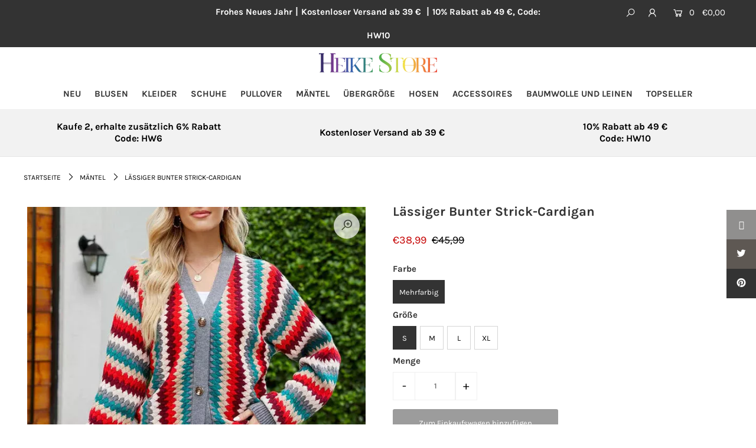

--- FILE ---
content_type: text/html; charset=utf-8
request_url: https://heike-store.com/products/lassige-bunte-strickjacke
body_size: 40516
content:
<!DOCTYPE html>
<!--[if lt IE 7 ]><html class="ie ie6" lang="en"> <![endif]-->
<!--[if IE 7 ]><html class="ie ie7" lang="en"> <![endif]-->
<!--[if IE 8 ]><html class="ie ie8" lang="en"> <![endif]-->
<!--[if (gte IE 9)|!(IE)]><!--><html lang="en" class="no-js"> <!--<![endif]-->
<head>
  <!-- Meta Pixel Code -->
<script>
!function(f,b,e,v,n,t,s)
{if(f.fbq)return;n=f.fbq=function(){n.callMethod?
n.callMethod.apply(n,arguments):n.queue.push(arguments)};
if(!f._fbq)f._fbq=n;n.push=n;n.loaded=!0;n.version='2.0';
n.queue=[];t=b.createElement(e);t.async=!0;
t.src=v;s=b.getElementsByTagName(e)[0];
s.parentNode.insertBefore(t,s)}(window, document,'script',
'https://connect.facebook.net/en_US/fbevents.js');
fbq('init', '494817375370466');
fbq('track', 'PageView');
</script>
<noscript>< img height="1" width="1" style="display:none"
src="https://www.facebook.com/tr?id=494817375370466&ev=PageView&noscript=1"
/></noscript>
<!-- End Meta Pixel Code -->
<script>
window.KiwiSizing = window.KiwiSizing === undefined ? {} : window.KiwiSizing;
KiwiSizing.shop = "sielyss.myshopify.com";


KiwiSizing.data = {
  collections: "402160124126,215818895512",
  tags: "",
  product: "7814186762462",
  vendor: "Heike Store",
  type: "Mäntel",
  title: "Lässiger Bunter Strick-Cardigan",
  images: ["\/\/heike-store.com\/cdn\/shop\/products\/LassigeBunteStrickjacke1.webp?v=1664198743","\/\/heike-store.com\/cdn\/shop\/products\/LassigeBunteStrickjacke2.webp?v=1664198743"],
  options: [{"name":"Farbe","position":1,"values":["Mehrfarbig"]},{"name":"Größe","position":2,"values":["S","M","L","XL"]}],
  variants: [{"id":43453969137886,"title":"Mehrfarbig \/ S","option1":"Mehrfarbig","option2":"S","option3":null,"sku":"Coat-22092624-multicolor-S","requires_shipping":true,"taxable":false,"featured_image":{"id":38139294122206,"product_id":7814186762462,"position":1,"created_at":"2022-09-26T21:19:59+08:00","updated_at":"2022-09-26T21:25:43+08:00","alt":null,"width":640,"height":640,"src":"\/\/heike-store.com\/cdn\/shop\/products\/LassigeBunteStrickjacke1.webp?v=1664198743","variant_ids":[43453969137886,43453969170654,43453969203422,43453969236190]},"available":true,"name":"Lässiger Bunter Strick-Cardigan - Mehrfarbig \/ S","public_title":"Mehrfarbig \/ S","options":["Mehrfarbig","S"],"price":3899,"weight":450,"compare_at_price":4599,"inventory_management":"shopify","barcode":"","featured_media":{"alt":null,"id":30726559629534,"position":1,"preview_image":{"aspect_ratio":1.0,"height":640,"width":640,"src":"\/\/heike-store.com\/cdn\/shop\/products\/LassigeBunteStrickjacke1.webp?v=1664198743"}},"requires_selling_plan":false,"selling_plan_allocations":[],"quantity_rule":{"min":1,"max":null,"increment":1}},{"id":43453969170654,"title":"Mehrfarbig \/ M","option1":"Mehrfarbig","option2":"M","option3":null,"sku":"Coat-22092624-multicolor-M","requires_shipping":true,"taxable":false,"featured_image":{"id":38139294122206,"product_id":7814186762462,"position":1,"created_at":"2022-09-26T21:19:59+08:00","updated_at":"2022-09-26T21:25:43+08:00","alt":null,"width":640,"height":640,"src":"\/\/heike-store.com\/cdn\/shop\/products\/LassigeBunteStrickjacke1.webp?v=1664198743","variant_ids":[43453969137886,43453969170654,43453969203422,43453969236190]},"available":true,"name":"Lässiger Bunter Strick-Cardigan - Mehrfarbig \/ M","public_title":"Mehrfarbig \/ M","options":["Mehrfarbig","M"],"price":3899,"weight":450,"compare_at_price":4599,"inventory_management":"shopify","barcode":"","featured_media":{"alt":null,"id":30726559629534,"position":1,"preview_image":{"aspect_ratio":1.0,"height":640,"width":640,"src":"\/\/heike-store.com\/cdn\/shop\/products\/LassigeBunteStrickjacke1.webp?v=1664198743"}},"requires_selling_plan":false,"selling_plan_allocations":[],"quantity_rule":{"min":1,"max":null,"increment":1}},{"id":43453969203422,"title":"Mehrfarbig \/ L","option1":"Mehrfarbig","option2":"L","option3":null,"sku":"Coat-22092624-multicolor-L","requires_shipping":true,"taxable":false,"featured_image":{"id":38139294122206,"product_id":7814186762462,"position":1,"created_at":"2022-09-26T21:19:59+08:00","updated_at":"2022-09-26T21:25:43+08:00","alt":null,"width":640,"height":640,"src":"\/\/heike-store.com\/cdn\/shop\/products\/LassigeBunteStrickjacke1.webp?v=1664198743","variant_ids":[43453969137886,43453969170654,43453969203422,43453969236190]},"available":true,"name":"Lässiger Bunter Strick-Cardigan - Mehrfarbig \/ L","public_title":"Mehrfarbig \/ L","options":["Mehrfarbig","L"],"price":3899,"weight":450,"compare_at_price":4599,"inventory_management":"shopify","barcode":"","featured_media":{"alt":null,"id":30726559629534,"position":1,"preview_image":{"aspect_ratio":1.0,"height":640,"width":640,"src":"\/\/heike-store.com\/cdn\/shop\/products\/LassigeBunteStrickjacke1.webp?v=1664198743"}},"requires_selling_plan":false,"selling_plan_allocations":[],"quantity_rule":{"min":1,"max":null,"increment":1}},{"id":43453969236190,"title":"Mehrfarbig \/ XL","option1":"Mehrfarbig","option2":"XL","option3":null,"sku":"Coat-22092624-multicolor-XL","requires_shipping":true,"taxable":false,"featured_image":{"id":38139294122206,"product_id":7814186762462,"position":1,"created_at":"2022-09-26T21:19:59+08:00","updated_at":"2022-09-26T21:25:43+08:00","alt":null,"width":640,"height":640,"src":"\/\/heike-store.com\/cdn\/shop\/products\/LassigeBunteStrickjacke1.webp?v=1664198743","variant_ids":[43453969137886,43453969170654,43453969203422,43453969236190]},"available":true,"name":"Lässiger Bunter Strick-Cardigan - Mehrfarbig \/ XL","public_title":"Mehrfarbig \/ XL","options":["Mehrfarbig","XL"],"price":3899,"weight":450,"compare_at_price":4599,"inventory_management":"shopify","barcode":"","featured_media":{"alt":null,"id":30726559629534,"position":1,"preview_image":{"aspect_ratio":1.0,"height":640,"width":640,"src":"\/\/heike-store.com\/cdn\/shop\/products\/LassigeBunteStrickjacke1.webp?v=1664198743"}},"requires_selling_plan":false,"selling_plan_allocations":[],"quantity_rule":{"min":1,"max":null,"increment":1}}],
};

</script>

  <meta charset="utf-8" />

  




    <meta name="twitter:card" content="//heike-store.com/cdn/shop/products/LassigeBunteStrickjacke2_1024x.webp?v=1664198743">
    <meta name="twitter:image" content="//heike-store.com/cdn/shop/products/LassigeBunteStrickjacke2_1024x.webp?v=1664198743">



<meta property="og:site_name" content="Heike Store">
<meta property="og:url" content="https://heike-store.com/products/lassige-bunte-strickjacke">
<meta property="og:title" content="Lässiger Bunter Strick-Cardigan">
<meta property="og:type" content="product">
<meta property="og:description" content="Material: Baumwolle und PolyesterAusschnitt: V-AusschnittÄrmellänge (cm): VollMustertyp: PatchworkDekoration: KnopfJahreszeit: Frühling, Herbst, Winter">

  <meta property="og:price:amount" content="38,99">
  <meta property="og:price:currency" content="EUR">

<meta property="og:image" content="http://heike-store.com/cdn/shop/products/LassigeBunteStrickjacke1_800x.webp?v=1664198743"><meta property="og:image" content="http://heike-store.com/cdn/shop/products/LassigeBunteStrickjacke2_800x.webp?v=1664198743">



<meta name="twitter:title" content="Lässiger Bunter Strick-Cardigan">
<meta name="twitter:description" content="Material: Baumwolle und PolyesterAusschnitt: V-AusschnittÄrmellänge (cm): VollMustertyp: PatchworkDekoration: KnopfJahreszeit: Frühling, Herbst, Winter">
<meta name="twitter:domain" content="">


    <!-- SEO
  ================================================== -->
  <title>
    Lässiger Bunter Strick-Cardigan &ndash; Heike Store
  </title>
  
  <meta name="description" content="Material: Baumwolle und PolyesterAusschnitt: V-AusschnittÄrmellänge (cm): VollMustertyp: PatchworkDekoration: KnopfJahreszeit: Frühling, Herbst, Winter" />
  
  <link rel="canonical" href="https://heike-store.com/products/lassige-bunte-strickjacke" />

    <!-- CSS
  ================================================== -->

  <link href="//heike-store.com/cdn/shop/t/12/assets/stylesheet.css?v=73840900079560111341763525548" rel="stylesheet" type="text/css" media="all" />
  <link href="//heike-store.com/cdn/shop/t/12/assets/queries.css?v=94533539560665925181668952363" rel="stylesheet" type="text/css" media="all" />

    <!-- JS
  ================================================== -->

  <script src="//ajax.googleapis.com/ajax/libs/jquery/2.2.4/jquery.min.js" type="text/javascript"></script>
  <script src="//heike-store.com/cdn/shop/t/12/assets/eventemitter3.min.js?v=148202183930229300091668952363" type="text/javascript"></script>
  <script src="//heike-store.com/cdn/shop/t/12/assets/theme.js?v=27493135995649719611755264666" type="text/javascript"></script>
  <script src="//heike-store.com/cdn/shopifycloud/storefront/assets/themes_support/option_selection-b017cd28.js" type="text/javascript"></script>

  <meta name="viewport" content="width=device-width, initial-scale=1">

  
  <link rel="shortcut icon" href="//heike-store.com/cdn/shop/files/favicon-3_32x32.png?v=1645352618" type="image/png" />
  
  
  <script>window.performance && window.performance.mark && window.performance.mark('shopify.content_for_header.start');</script><meta id="shopify-digital-wallet" name="shopify-digital-wallet" content="/41660088472/digital_wallets/dialog">
<meta name="shopify-checkout-api-token" content="0e781b31c4aa56fac92b278fe8b4ae18">
<meta id="in-context-paypal-metadata" data-shop-id="41660088472" data-venmo-supported="true" data-environment="production" data-locale="de_DE" data-paypal-v4="true" data-currency="EUR">
<link rel="alternate" type="application/json+oembed" href="https://heike-store.com/products/lassige-bunte-strickjacke.oembed">
<script async="async" src="/checkouts/internal/preloads.js?locale=de-DE"></script>
<script id="shopify-features" type="application/json">{"accessToken":"0e781b31c4aa56fac92b278fe8b4ae18","betas":["rich-media-storefront-analytics"],"domain":"heike-store.com","predictiveSearch":true,"shopId":41660088472,"locale":"de"}</script>
<script>var Shopify = Shopify || {};
Shopify.shop = "sielyss.myshopify.com";
Shopify.locale = "de";
Shopify.currency = {"active":"EUR","rate":"1.0"};
Shopify.country = "DE";
Shopify.theme = {"name":"HS-icon-230617更新版","id":136264253662,"schema_name":"Icon","schema_version":"7.3.2","theme_store_id":null,"role":"main"};
Shopify.theme.handle = "null";
Shopify.theme.style = {"id":null,"handle":null};
Shopify.cdnHost = "heike-store.com/cdn";
Shopify.routes = Shopify.routes || {};
Shopify.routes.root = "/";</script>
<script type="module">!function(o){(o.Shopify=o.Shopify||{}).modules=!0}(window);</script>
<script>!function(o){function n(){var o=[];function n(){o.push(Array.prototype.slice.apply(arguments))}return n.q=o,n}var t=o.Shopify=o.Shopify||{};t.loadFeatures=n(),t.autoloadFeatures=n()}(window);</script>
<script id="shop-js-analytics" type="application/json">{"pageType":"product"}</script>
<script defer="defer" async type="module" src="//heike-store.com/cdn/shopifycloud/shop-js/modules/v2/client.init-shop-cart-sync_e98Ab_XN.de.esm.js"></script>
<script defer="defer" async type="module" src="//heike-store.com/cdn/shopifycloud/shop-js/modules/v2/chunk.common_Pcw9EP95.esm.js"></script>
<script defer="defer" async type="module" src="//heike-store.com/cdn/shopifycloud/shop-js/modules/v2/chunk.modal_CzmY4ZhL.esm.js"></script>
<script type="module">
  await import("//heike-store.com/cdn/shopifycloud/shop-js/modules/v2/client.init-shop-cart-sync_e98Ab_XN.de.esm.js");
await import("//heike-store.com/cdn/shopifycloud/shop-js/modules/v2/chunk.common_Pcw9EP95.esm.js");
await import("//heike-store.com/cdn/shopifycloud/shop-js/modules/v2/chunk.modal_CzmY4ZhL.esm.js");

  window.Shopify.SignInWithShop?.initShopCartSync?.({"fedCMEnabled":true,"windoidEnabled":true});

</script>
<script>(function() {
  var isLoaded = false;
  function asyncLoad() {
    if (isLoaded) return;
    isLoaded = true;
    var urls = ["https:\/\/app.kiwisizing.com\/web\/js\/dist\/kiwiSizing\/plugin\/SizingPlugin.prod.js?v=330\u0026shop=sielyss.myshopify.com","https:\/\/cdn.kilatechapps.com\/media\/countdown\/41660088472.min.js?shop=sielyss.myshopify.com","https:\/\/pixelio.app\/assets\/js\/pixelio_script.js?v=5\u0026shop=sielyss.myshopify.com","https:\/\/pixelio.app\/assets\/js\/pixelio_pscript.js?v=7585\u0026shop=sielyss.myshopify.com"];
    for (var i = 0; i < urls.length; i++) {
      var s = document.createElement('script');
      s.type = 'text/javascript';
      s.async = true;
      s.src = urls[i];
      var x = document.getElementsByTagName('script')[0];
      x.parentNode.insertBefore(s, x);
    }
  };
  if(window.attachEvent) {
    window.attachEvent('onload', asyncLoad);
  } else {
    window.addEventListener('load', asyncLoad, false);
  }
})();</script>
<script id="__st">var __st={"a":41660088472,"offset":28800,"reqid":"fe24a155-665c-487a-a42a-aac93eaf1cd4-1769139066","pageurl":"heike-store.com\/products\/lassige-bunte-strickjacke","u":"4cde5b3ee300","p":"product","rtyp":"product","rid":7814186762462};</script>
<script>window.ShopifyPaypalV4VisibilityTracking = true;</script>
<script id="captcha-bootstrap">!function(){'use strict';const t='contact',e='account',n='new_comment',o=[[t,t],['blogs',n],['comments',n],[t,'customer']],c=[[e,'customer_login'],[e,'guest_login'],[e,'recover_customer_password'],[e,'create_customer']],r=t=>t.map((([t,e])=>`form[action*='/${t}']:not([data-nocaptcha='true']) input[name='form_type'][value='${e}']`)).join(','),a=t=>()=>t?[...document.querySelectorAll(t)].map((t=>t.form)):[];function s(){const t=[...o],e=r(t);return a(e)}const i='password',u='form_key',d=['recaptcha-v3-token','g-recaptcha-response','h-captcha-response',i],f=()=>{try{return window.sessionStorage}catch{return}},m='__shopify_v',_=t=>t.elements[u];function p(t,e,n=!1){try{const o=window.sessionStorage,c=JSON.parse(o.getItem(e)),{data:r}=function(t){const{data:e,action:n}=t;return t[m]||n?{data:e,action:n}:{data:t,action:n}}(c);for(const[e,n]of Object.entries(r))t.elements[e]&&(t.elements[e].value=n);n&&o.removeItem(e)}catch(o){console.error('form repopulation failed',{error:o})}}const l='form_type',E='cptcha';function T(t){t.dataset[E]=!0}const w=window,h=w.document,L='Shopify',v='ce_forms',y='captcha';let A=!1;((t,e)=>{const n=(g='f06e6c50-85a8-45c8-87d0-21a2b65856fe',I='https://cdn.shopify.com/shopifycloud/storefront-forms-hcaptcha/ce_storefront_forms_captcha_hcaptcha.v1.5.2.iife.js',D={infoText:'Durch hCaptcha geschützt',privacyText:'Datenschutz',termsText:'Allgemeine Geschäftsbedingungen'},(t,e,n)=>{const o=w[L][v],c=o.bindForm;if(c)return c(t,g,e,D).then(n);var r;o.q.push([[t,g,e,D],n]),r=I,A||(h.body.append(Object.assign(h.createElement('script'),{id:'captcha-provider',async:!0,src:r})),A=!0)});var g,I,D;w[L]=w[L]||{},w[L][v]=w[L][v]||{},w[L][v].q=[],w[L][y]=w[L][y]||{},w[L][y].protect=function(t,e){n(t,void 0,e),T(t)},Object.freeze(w[L][y]),function(t,e,n,w,h,L){const[v,y,A,g]=function(t,e,n){const i=e?o:[],u=t?c:[],d=[...i,...u],f=r(d),m=r(i),_=r(d.filter((([t,e])=>n.includes(e))));return[a(f),a(m),a(_),s()]}(w,h,L),I=t=>{const e=t.target;return e instanceof HTMLFormElement?e:e&&e.form},D=t=>v().includes(t);t.addEventListener('submit',(t=>{const e=I(t);if(!e)return;const n=D(e)&&!e.dataset.hcaptchaBound&&!e.dataset.recaptchaBound,o=_(e),c=g().includes(e)&&(!o||!o.value);(n||c)&&t.preventDefault(),c&&!n&&(function(t){try{if(!f())return;!function(t){const e=f();if(!e)return;const n=_(t);if(!n)return;const o=n.value;o&&e.removeItem(o)}(t);const e=Array.from(Array(32),(()=>Math.random().toString(36)[2])).join('');!function(t,e){_(t)||t.append(Object.assign(document.createElement('input'),{type:'hidden',name:u})),t.elements[u].value=e}(t,e),function(t,e){const n=f();if(!n)return;const o=[...t.querySelectorAll(`input[type='${i}']`)].map((({name:t})=>t)),c=[...d,...o],r={};for(const[a,s]of new FormData(t).entries())c.includes(a)||(r[a]=s);n.setItem(e,JSON.stringify({[m]:1,action:t.action,data:r}))}(t,e)}catch(e){console.error('failed to persist form',e)}}(e),e.submit())}));const S=(t,e)=>{t&&!t.dataset[E]&&(n(t,e.some((e=>e===t))),T(t))};for(const o of['focusin','change'])t.addEventListener(o,(t=>{const e=I(t);D(e)&&S(e,y())}));const B=e.get('form_key'),M=e.get(l),P=B&&M;t.addEventListener('DOMContentLoaded',(()=>{const t=y();if(P)for(const e of t)e.elements[l].value===M&&p(e,B);[...new Set([...A(),...v().filter((t=>'true'===t.dataset.shopifyCaptcha))])].forEach((e=>S(e,t)))}))}(h,new URLSearchParams(w.location.search),n,t,e,['guest_login'])})(!0,!0)}();</script>
<script integrity="sha256-4kQ18oKyAcykRKYeNunJcIwy7WH5gtpwJnB7kiuLZ1E=" data-source-attribution="shopify.loadfeatures" defer="defer" src="//heike-store.com/cdn/shopifycloud/storefront/assets/storefront/load_feature-a0a9edcb.js" crossorigin="anonymous"></script>
<script data-source-attribution="shopify.dynamic_checkout.dynamic.init">var Shopify=Shopify||{};Shopify.PaymentButton=Shopify.PaymentButton||{isStorefrontPortableWallets:!0,init:function(){window.Shopify.PaymentButton.init=function(){};var t=document.createElement("script");t.src="https://heike-store.com/cdn/shopifycloud/portable-wallets/latest/portable-wallets.de.js",t.type="module",document.head.appendChild(t)}};
</script>
<script data-source-attribution="shopify.dynamic_checkout.buyer_consent">
  function portableWalletsHideBuyerConsent(e){var t=document.getElementById("shopify-buyer-consent"),n=document.getElementById("shopify-subscription-policy-button");t&&n&&(t.classList.add("hidden"),t.setAttribute("aria-hidden","true"),n.removeEventListener("click",e))}function portableWalletsShowBuyerConsent(e){var t=document.getElementById("shopify-buyer-consent"),n=document.getElementById("shopify-subscription-policy-button");t&&n&&(t.classList.remove("hidden"),t.removeAttribute("aria-hidden"),n.addEventListener("click",e))}window.Shopify?.PaymentButton&&(window.Shopify.PaymentButton.hideBuyerConsent=portableWalletsHideBuyerConsent,window.Shopify.PaymentButton.showBuyerConsent=portableWalletsShowBuyerConsent);
</script>
<script>
  function portableWalletsCleanup(e){e&&e.src&&console.error("Failed to load portable wallets script "+e.src);var t=document.querySelectorAll("shopify-accelerated-checkout .shopify-payment-button__skeleton, shopify-accelerated-checkout-cart .wallet-cart-button__skeleton"),e=document.getElementById("shopify-buyer-consent");for(let e=0;e<t.length;e++)t[e].remove();e&&e.remove()}function portableWalletsNotLoadedAsModule(e){e instanceof ErrorEvent&&"string"==typeof e.message&&e.message.includes("import.meta")&&"string"==typeof e.filename&&e.filename.includes("portable-wallets")&&(window.removeEventListener("error",portableWalletsNotLoadedAsModule),window.Shopify.PaymentButton.failedToLoad=e,"loading"===document.readyState?document.addEventListener("DOMContentLoaded",window.Shopify.PaymentButton.init):window.Shopify.PaymentButton.init())}window.addEventListener("error",portableWalletsNotLoadedAsModule);
</script>

<script type="module" src="https://heike-store.com/cdn/shopifycloud/portable-wallets/latest/portable-wallets.de.js" onError="portableWalletsCleanup(this)" crossorigin="anonymous"></script>
<script nomodule>
  document.addEventListener("DOMContentLoaded", portableWalletsCleanup);
</script>

<link id="shopify-accelerated-checkout-styles" rel="stylesheet" media="screen" href="https://heike-store.com/cdn/shopifycloud/portable-wallets/latest/accelerated-checkout-backwards-compat.css" crossorigin="anonymous">
<style id="shopify-accelerated-checkout-cart">
        #shopify-buyer-consent {
  margin-top: 1em;
  display: inline-block;
  width: 100%;
}

#shopify-buyer-consent.hidden {
  display: none;
}

#shopify-subscription-policy-button {
  background: none;
  border: none;
  padding: 0;
  text-decoration: underline;
  font-size: inherit;
  cursor: pointer;
}

#shopify-subscription-policy-button::before {
  box-shadow: none;
}

      </style>
<script id="sections-script" data-sections="product-recommendations" defer="defer" src="//heike-store.com/cdn/shop/t/12/compiled_assets/scripts.js?v=14306"></script>
<script>window.performance && window.performance.mark && window.performance.mark('shopify.content_for_header.end');</script>


 
 <!-- BEGIN app block: shopify://apps/tipo-related-products/blocks/app-embed/75cf2d86-3988-45e7-8f28-ada23c99704f --><script type="text/javascript">
  
    
    
    var Globo = Globo || {};
    window.Globo.RelatedProducts = window.Globo.RelatedProducts || {}; window.moneyFormat = "€{{amount_with_comma_separator}}"; window.shopCurrency = "EUR";
    window.globoRelatedProductsConfig = {
      __webpack_public_path__ : "https://cdn.shopify.com/extensions/019a6293-eea2-75db-9d64-cc7878a1288f/related-test-cli3-121/assets/", apiUrl: "https://related-products.globo.io/api", alternateApiUrl: "https://related-products.globo.io",
      shop: "sielyss.myshopify.com", domain: "heike-store.com",themeOs20: true, page: 'product',
      customer:null,
      urls:  { search: "\/search", collection: "\/collections" },
      translation: {"add_to_cart":"Zum Einkaufswagen hinzufügen","added_to_cart":"Zum Einkaufswagen hinzugefügt","add_selected_to_cart":"Ausgewählt in den Warenkorb legen","added_selected_to_cart":"Ausgewählt in den Warenkorb gelegt","sale":"Sale","total_price":"Gesamtpreis:","this_item":"Dieser Gegenstand:","sold_out":"Ausverkauft"},
      settings: {"redirect":true,"new_tab":false,"image_ratio":"350:350","discount":{"enable":false,"condition":"any","type":"percentage","value":10}},
      boughtTogetherIds: {},
      trendingProducts: [9057032601822,9046175252702,9052087845086,9094323241182,9081399181534,9062524059870,9100922159326,9066161668318,9086688690398,9086640750814,9081406062814,9070157299934,9081415434462,9057526907102,7775732498654,9076021461214,9070824259806,9062523601118,7067479408792,9086632493278,9066155770078,9100945129694,6979265101976,7849934520542,8004865720542,7990015099102,8634587316446,8884795867358,8923399258334,8929079787742,8938707222750,8939581440222,8943925100766,8965784010974,8976132079838,8983725474014,7805175038174,8880207691998,8593738236126,8987067810014,9087097897182,8923390476510,9046179152094,9067161780446,9067162206430,9070166376670,9086630559966,9038499021022,9076471038174,9070253768926],
      productBoughtTogether: {"type":"product_bought_together","enable":false,"title":{"text":"Bought together","color":"#212121","fontSize":"25","align":"left"},"limit":10,"maxWidth":1170,"conditions":[{"id":"bought_together","name":"Bought together","status":1},{"id":"manual","name":"Manual","status":1},{"id":"vendor","name":"Same current product vendor","status":1,"type":"same"},{"id":"type","name":"Same current product type","position":3,"status":1,"type":"same"},{"id":"collection","name":"Same current product collection","status":1,"type":"same"},{"id":"tags","name":"Same current product tags","status":1,"type":"same"},{"id":"global","name":"Products Tagged By \"Recommendation\"","status":1}],"template":{"id":"2","elements":["price","addToCartBtn","variantSelector","saleLabel"],"productTitle":{"fontSize":"15","color":"#212121"},"productPrice":{"fontSize":"14","color":"#212121"},"productOldPrice":{"fontSize":16,"color":"#919191"},"button":{"fontSize":"14","color":"#ffffff","backgroundColor":"#212121"},"saleLabel":{"color":"#fff","backgroundColor":"#c00000"},"this_item":true},"random":false,"subtitle":{"text":null,"color":"#000000","fontSize":18},"selected":true,"discount":true},
      productRelated: {"type":"product_related","enable":true,"title":{"text":"Kunden, die diesen Artikel gekauft haben, kauften auch","color":"#212121","fontSize":"25","align":"center"},"limit":60,"maxWidth":1170,"conditions":[{"id":"collection","name":"Same current product collection","status":0,"type":"manual","rules":null},{"id":"manual","name":"Manual","status":0},{"id":"bought_together","name":"Bought together","status":0},{"id":"vendor","name":"Same current product vendor","status":0,"type":"same"},{"id":"type","name":"Same current product type","position":3,"status":0,"type":"same"},{"id":"tags","name":"Same current product tags","status":0,"type":"same"},{"id":"global","name":"Products Tagged By \"Recommendation\"","status":1}],"template":{"id":"1","elements":["price"],"productTitle":{"fontSize":"15","color":"#212121"},"productPrice":{"fontSize":"14","color":"#212121"},"productOldPrice":{"fontSize":16,"color":"#919191"},"button":{"fontSize":"14","color":"#ffffff","backgroundColor":"#212121"},"saleLabel":{"color":"#fff","backgroundColor":"#c00000"}},"random":false,"subtitle":{"text":null,"color":"#000000","fontSize":18},"selected":true,"discount":true},
      cart: {"type":"cart","enable":true,"title":{"text":"Kunden, die diesen Artikel gekauft haben, kauften auch","color":"#212121","fontSize":"25","align":"center"},"limit":60,"maxWidth":1170,"conditions":[{"id":"manual","name":"Manual","status":0},{"id":"bought_together","name":"Bought together","status":0},{"id":"tags","name":"Same current product tags","status":0,"type":"manual","rules":null},{"id":"global","name":"Products Tagged By \"Recommendation\"","status":1}],"template":{"id":"1","elements":["price"],"productTitle":{"fontSize":"14","color":"#212121"},"productPrice":{"fontSize":"14","color":"#212121"},"productOldPrice":{"fontSize":16,"color":"#919191"},"button":{"fontSize":"15","color":"#ffffff","backgroundColor":"#212121"},"saleLabel":{"color":"#fff","backgroundColor":"#c00000"}},"random":false,"subtitle":{"text":null,"color":"#000000","fontSize":18},"selected":true,"discount":true},
      basis_collection_handle: 'globo_basis_collection',
      widgets: [],
      offers: [],
      view_name: 'globo.alsobought', cart_properties_name: '_bundle', upsell_properties_name: '_upsell_bundle',
      discounted_ids: [],discount_min_amount: 0,offerdiscounted_ids: [],offerdiscount_min_amount: 0,data: { ids: ["7814186762462"],handles: ["lassige-bunte-strickjacke"], title : "Lässiger Bunter Strick-Cardigan", vendors: ["Heike Store"], types: ["Mäntel"], tags: [], collections: [] },
        
        product: {id: "7814186762462", title: "Lässiger Bunter Strick-Cardigan", handle: "lassige-bunte-strickjacke", price: 3899, compare_at_price: 4599, images: ["//heike-store.com/cdn/shop/products/LassigeBunteStrickjacke1.webp?v=1664198743"], variants: [{"id":43453969137886,"title":"Mehrfarbig \/ S","option1":"Mehrfarbig","option2":"S","option3":null,"sku":"Coat-22092624-multicolor-S","requires_shipping":true,"taxable":false,"featured_image":{"id":38139294122206,"product_id":7814186762462,"position":1,"created_at":"2022-09-26T21:19:59+08:00","updated_at":"2022-09-26T21:25:43+08:00","alt":null,"width":640,"height":640,"src":"\/\/heike-store.com\/cdn\/shop\/products\/LassigeBunteStrickjacke1.webp?v=1664198743","variant_ids":[43453969137886,43453969170654,43453969203422,43453969236190]},"available":true,"name":"Lässiger Bunter Strick-Cardigan - Mehrfarbig \/ S","public_title":"Mehrfarbig \/ S","options":["Mehrfarbig","S"],"price":3899,"weight":450,"compare_at_price":4599,"inventory_management":"shopify","barcode":"","featured_media":{"alt":null,"id":30726559629534,"position":1,"preview_image":{"aspect_ratio":1.0,"height":640,"width":640,"src":"\/\/heike-store.com\/cdn\/shop\/products\/LassigeBunteStrickjacke1.webp?v=1664198743"}},"requires_selling_plan":false,"selling_plan_allocations":[],"quantity_rule":{"min":1,"max":null,"increment":1}},{"id":43453969170654,"title":"Mehrfarbig \/ M","option1":"Mehrfarbig","option2":"M","option3":null,"sku":"Coat-22092624-multicolor-M","requires_shipping":true,"taxable":false,"featured_image":{"id":38139294122206,"product_id":7814186762462,"position":1,"created_at":"2022-09-26T21:19:59+08:00","updated_at":"2022-09-26T21:25:43+08:00","alt":null,"width":640,"height":640,"src":"\/\/heike-store.com\/cdn\/shop\/products\/LassigeBunteStrickjacke1.webp?v=1664198743","variant_ids":[43453969137886,43453969170654,43453969203422,43453969236190]},"available":true,"name":"Lässiger Bunter Strick-Cardigan - Mehrfarbig \/ M","public_title":"Mehrfarbig \/ M","options":["Mehrfarbig","M"],"price":3899,"weight":450,"compare_at_price":4599,"inventory_management":"shopify","barcode":"","featured_media":{"alt":null,"id":30726559629534,"position":1,"preview_image":{"aspect_ratio":1.0,"height":640,"width":640,"src":"\/\/heike-store.com\/cdn\/shop\/products\/LassigeBunteStrickjacke1.webp?v=1664198743"}},"requires_selling_plan":false,"selling_plan_allocations":[],"quantity_rule":{"min":1,"max":null,"increment":1}},{"id":43453969203422,"title":"Mehrfarbig \/ L","option1":"Mehrfarbig","option2":"L","option3":null,"sku":"Coat-22092624-multicolor-L","requires_shipping":true,"taxable":false,"featured_image":{"id":38139294122206,"product_id":7814186762462,"position":1,"created_at":"2022-09-26T21:19:59+08:00","updated_at":"2022-09-26T21:25:43+08:00","alt":null,"width":640,"height":640,"src":"\/\/heike-store.com\/cdn\/shop\/products\/LassigeBunteStrickjacke1.webp?v=1664198743","variant_ids":[43453969137886,43453969170654,43453969203422,43453969236190]},"available":true,"name":"Lässiger Bunter Strick-Cardigan - Mehrfarbig \/ L","public_title":"Mehrfarbig \/ L","options":["Mehrfarbig","L"],"price":3899,"weight":450,"compare_at_price":4599,"inventory_management":"shopify","barcode":"","featured_media":{"alt":null,"id":30726559629534,"position":1,"preview_image":{"aspect_ratio":1.0,"height":640,"width":640,"src":"\/\/heike-store.com\/cdn\/shop\/products\/LassigeBunteStrickjacke1.webp?v=1664198743"}},"requires_selling_plan":false,"selling_plan_allocations":[],"quantity_rule":{"min":1,"max":null,"increment":1}},{"id":43453969236190,"title":"Mehrfarbig \/ XL","option1":"Mehrfarbig","option2":"XL","option3":null,"sku":"Coat-22092624-multicolor-XL","requires_shipping":true,"taxable":false,"featured_image":{"id":38139294122206,"product_id":7814186762462,"position":1,"created_at":"2022-09-26T21:19:59+08:00","updated_at":"2022-09-26T21:25:43+08:00","alt":null,"width":640,"height":640,"src":"\/\/heike-store.com\/cdn\/shop\/products\/LassigeBunteStrickjacke1.webp?v=1664198743","variant_ids":[43453969137886,43453969170654,43453969203422,43453969236190]},"available":true,"name":"Lässiger Bunter Strick-Cardigan - Mehrfarbig \/ XL","public_title":"Mehrfarbig \/ XL","options":["Mehrfarbig","XL"],"price":3899,"weight":450,"compare_at_price":4599,"inventory_management":"shopify","barcode":"","featured_media":{"alt":null,"id":30726559629534,"position":1,"preview_image":{"aspect_ratio":1.0,"height":640,"width":640,"src":"\/\/heike-store.com\/cdn\/shop\/products\/LassigeBunteStrickjacke1.webp?v=1664198743"}},"requires_selling_plan":false,"selling_plan_allocations":[],"quantity_rule":{"min":1,"max":null,"increment":1}}], available: true, vendor: "Heike Store", product_type: "Mäntel", tags: [], published_at:"2022-09-27 12:11:09 +0800"},cartdata:{ ids: [],handles: [], vendors: [], types: [], tags: [], collections: [] },upselldatas:{},cartitems:[],cartitemhandles: [],manualCollectionsDatas: {},layouts: [],
      no_image_url: "https://cdn.shopify.com/s/images/admin/no-image-large.gif",
      manualRecommendations:[], manualVendors:[], manualTags:[], manualProductTypes:[], manualCollections:[],
      app_version : 2,
      collection_handle: "", curPlan :  "PROFESSIONAL" ,
    }; globoRelatedProductsConfig.settings.hidewatermark= true;
     globoRelatedProductsConfig.manualCollections = {"sale":["accessoires-1"]}; globoRelatedProductsConfig.manualProductTypes = []; globoRelatedProductsConfig.manualTags = {"Bestsellings":["Bestsellings"]}; globoRelatedProductsConfig.manualVendors = [];    globoRelatedProductsConfig.data.collections = globoRelatedProductsConfig.data.collections.concat(["globo_basis_collection","mantel"]);globoRelatedProductsConfig.boughtTogetherIds[7814186762462] = false;globoRelatedProductsConfig.upselldatas[7814186762462] = { title: "Lässiger Bunter Strick-Cardigan", collections :["globo_basis_collection","mantel"], tags:[], product_type:"Mäntel"};
</script>
<style>
  
</style>
<script>
  document.addEventListener('DOMContentLoaded', function () {
    document.querySelectorAll('[class*=globo_widget_]').forEach(function (el) {
      if (el.clientWidth < 600) {
        el.classList.add('globo_widget_mobile');
      }
    });
  });
</script>

<!-- BEGIN app snippet: globo-alsobought-style -->
<style>
    .ga-products-box .ga-product_image:after{padding-top:100%;}
    @media only screen and (max-width:749px){.return-link-wrapper{margin-bottom:0 !important;}}
    
        
        
            
                
                
                  .ga-products-box .ga-product_image:after{padding-top:100.0%;}
                
            
        
    
    
        

        


            #ga-product_bought_together{max-width:1170px;margin:15px auto;} #ga-product_bought_together h2{color:#212121;font-size:25px;text-align:left;}  #ga-product_bought_together .ga-subtitle{color:#000000;font-size:18px;text-align:left;}  #ga-product_bought_together .ga-product_title, #ga-product_bought_together select.ga-product_variant_select{color:#212121;font-size:15px;} #ga-product_bought_together span.ga-product_price{color:#212121;font-size:14px;}  #ga-product_bought_together .ga-product_oldprice{color:#919191;font-size:16px;}  #ga-product_bought_together button.ga-product_addtocart, #ga-product_bought_together button.ga-addalltocart{color:#ffffff;background-color:#212121;font-size:14px;} #ga-product_bought_together .ga-label_sale{color:#fff;background-color:#c00000;} #ga-product_related{max-width:1170px;margin:15px auto;} #ga-product_related h2{color:#212121;font-size:25px;text-align:center;}  #ga-product_related .ga-subtitle{color:#000000;font-size:18px;text-align:center;}  #ga-product_related .ga-product_title, #ga-product_related select.ga-product_variant_select{color:#212121;font-size:15px;} #ga-product_related span.ga-product_price{color:#212121;font-size:14px;}  #ga-product_related .ga-product_oldprice{color:#919191;font-size:16px;}  #ga-product_related button.ga-product_addtocart, #ga-product_related button.ga-addalltocart{color:#ffffff;background-color:#212121;font-size:14px;} #ga-product_related .ga-label_sale{color:#fff;background-color:#c00000;}
        
        
        #ga-cart{max-width:1170px;margin:15px auto;} #ga-cart h2{color:#212121;font-size:25px;text-align:center;}  #ga-cart .ga-subtitle{color:#000000;font-size:18px;text-align:center;}  #ga-cart .ga-product_title, #ga-cart select.ga-product_variant_select{color:#212121;font-size:14px;} #ga-cart span.ga-product_price{color:#212121;font-size:14px;}  #ga-cart .ga-product_oldprice{color:#919191;font-size:16px;}  #ga-cart button.ga-product_addtocart, #ga-cart button.ga-addalltocart{color:#ffffff;background-color:#212121;font-size:15px;} #ga-cart .ga-label_sale{color:#fff;background-color:#c00000;}
    </style>
<!-- END app snippet --><!-- BEGIN app snippet: globo-alsobought-template -->
<script id="globoRelatedProductsTemplate2" type="template/html">
  {% if box.template.id == 1 or box.template.id == '1' %}
  <div id="{{box.id}}" data-title="{{box.title.text | escape}}" class="ga ga-template_1 ga-products-box ga-template_themeid_{{ theme_store_id  }}"> {% if box.title and box.title.text and box.title.text != '' %} <h2 class="ga-title section-title"> <span>{{box.title.text}}</span> </h2> {% endif %} {% if box.subtitle and box.subtitle.text and box.subtitle.text != '' %} <div class="ga-subtitle">{{box.subtitle.text}}</div> {% endif %} <div class="ga-products"> <div class="ga-carousel_wrapper"> <div class="ga-carousel gowl-carousel" data-products-count="{{products.size}}"> {% for product in products %} {% assign first_available_variant = false %} {% for variant in product.variants %} {% if first_available_variant == false and variant.available %} {% assign first_available_variant = variant %} {% endif %} {% endfor %} {% if first_available_variant == false %} {% assign first_available_variant = product.variants[0] %} {% endif %} {% if product.images[0] %} {% assign featured_image = product.images[0] | img_url: '350x' %} {% else %} {% assign featured_image = no_image_url | img_url: '350x' %} {% endif %} <div class="ga-product" data-product-id="{{product.id}}"> <a {% if settings.new_tab %} target="_blank" {% endif %} href="/products/{{product.handle}}"> {% if box.template.elements contains 'saleLabel' and first_available_variant.compare_at_price > first_available_variant.price %} <span class="ga-label ga-label_sale">{{translation.sale}}</span> {% endif %} {% unless product.available %} <span class="ga-label ga-label_sold">{{translation.sold_out}}</span> {% endunless %} <div class="ga-product_image ga-product_image_{{product.id}}" id="ga-product_image_{{product.id}}" style="background-image: url('{{featured_image}}')"> <span></span> </div> </a> <a class="ga-product_title  " {% if settings.new_tab %} target="_blank" {% endif %} href="/products/{{product.handle}}">{{product.title}}</a> {% assign variants_size = product.variants | size %} <div class="ga-product_variants-container{% unless box.template.elements contains 'variantSelector' %} ga-hide{% endunless %}"> <select aria-label="Variant" class="ga-product_variant_select {% if variants_size == 1 %}ga-hide{% endif %}"> {% for variant in product.variants %} <option {% if first_available_variant.id == variant.id %} selected {% endif %} {% unless variant.available %} disabled {% endunless %} data-image="{% if variant.featured_image %}{{variant.featured_image.src | img_url: '350x'}}{% else %}{{featured_image}}{% endif %}" data-available="{{variant.available}}" data-compare_at_price="{{variant.compare_at_price}}" data-price="{{variant.price}}" value="{{variant.id}}">{{variant.title}} {% unless variant.available %} - {{translation.sold_out}} {% endunless %} </option> {% endfor %} </select> </div> {% if settings.setHideprice %} {% else %} {% if box.template.elements contains 'price' %} <span class="ga-product_price-container"> <span class="ga-product_price money   {% if first_available_variant.compare_at_price > first_available_variant.price %} ga-product_have_oldprice {% endif %}">{{first_available_variant.price | money}}</span> {% if first_available_variant.compare_at_price > first_available_variant.price %} <s class="ga-product_oldprice money">{{first_available_variant.compare_at_price | money}}</s> {% endif %} </span> {% endif %} {% if box.template.elements contains 'addToCartBtn' %} <button class="ga-product_addtocart" type="button" data-add="{{translation.add_to_cart}}" data-added="{{translation.added_to_cart}}">{{translation.add_to_cart}}</button> {% endif %} {% endif %} </div> {% endfor %} </div> </div> {%- unless settings.hidewatermark == true -%} <p style="text-align: right;font-size:small;display: inline-block !important; width: 100%;">{% if settings.copyright !='' %}{{ settings.copyright }}{%- endif -%}</p>{%- endunless -%} </div> </div>
  {% elsif box.template.id == 2 or box.template.id == '2' %}
  <div id="{{box.id}}" data-title="{{box.title.text | escape}}" class="ga ga-template_2 ga-products-box "> {% if box.title and box.title.text and box.title.text != '' %} <h2 class="ga-title section-title "> <span>{{box.title.text}}</span> </h2> {% endif %} {% if box.subtitle and box.subtitle.text and box.subtitle.text != '' %} <div class="ga-subtitle">{{box.subtitle.text}}</div> {% endif %} {% assign total_price = 0 %} {% assign total_sale_price = 0 %} <div class="ga-products"> <div class="ga-products_image"> {% for product in products %} {% assign first_available_variant = false %} {% for variant in product.variants %} {% if first_available_variant == false and variant.available %} {% assign first_available_variant = variant %} {% endif %} {% endfor %} {% if first_available_variant == false %} {% assign first_available_variant = product.variants[0] %} {% endif %} {% if first_available_variant.available and box.template.selected %} {% assign total_price = total_price | plus: first_available_variant.price %} {% if first_available_variant.compare_at_price > first_available_variant.price %} {% assign total_sale_price = total_sale_price | plus: first_available_variant.compare_at_price %} {% else %} {% assign total_sale_price = total_sale_price | plus: first_available_variant.price %} {% endif %} {% endif %} {% if product.images[0] %} {% assign featured_image = product.images[0] | img_url: '350x' %} {% else %} {% assign featured_image = no_image_url | img_url: '350x' %} {% endif %} <div class="ga-product {% if forloop.last %}last{% endif %}" id="ga-product_{{product.id}}"> <a {% if settings.new_tab %} target="_blank" {% endif %} href="/products/{{product.handle}}"> {% unless product.available %} <span class="ga-label ga-label_sold">{{translation.sold_out}}</span> {% endunless %} <img class="ga-product_image_{{product.id}}" id="ga-product_image_{{product.id}}" src="{{featured_image}}" alt="{{product.title}}"/> </a> </div> {% endfor %} {% if settings.setHideprice %} {% else %} <div class="ga-product-form {% unless total_price > 0 %}ga-hide{% endunless %}"> {% if box.template.elements contains 'price' %} <div> {{translation.total_price}} <span class="ga-product_price ga-product_totalprice money">{{total_price | money}}</span> <span class="ga-product_oldprice ga-product_total_sale_price money {% if total_price >= total_sale_price %} ga-hide {% endif %}">{{ total_sale_price | money}}</span> </div> {% endif %} {% if box.template.elements contains 'addToCartBtn' %} <button class="ga-addalltocart" type="button" data-add="{{translation.add_selected_to_cart}}" data-added="{{translation.added_selected_to_cart}}">{{translation.add_selected_to_cart}}</button> {% endif %} </div> {% endif %} </div> </div> <ul class="ga-products-input"> {% for product in products %} {% assign first_available_variant = false %} {% for variant in product.variants %} {% if first_available_variant == false and variant.available %} {% assign first_available_variant = variant %} {% endif %} {% endfor %} {% if first_available_variant == false %} {% assign first_available_variant = product.variants[0] %} {% endif %} {% if product.images[0] %} {% assign featured_image = product.images[0] | img_url: '350x' %} {% else %} {% assign featured_image = no_image_url | img_url: '350x' %} {% endif %} <li class="ga-product{% unless box.template.selected %} ga-deactive{% endunless %}" data-product-id="{{product.id}}"> <input {% unless product.available %} disabled {% endunless %} class="selectedItem" {% if box.template.selected and product.available == true %} checked {% endif %} type="checkbox" value="{{product.id}}"/> <a class="ga-product_title" {% if settings.new_tab %} target="_blank" {% endif %} href="/products/{{product.handle}}"> {% if product.id == cur_product_id %} <strong>{{translation.this_item}} </strong> {% endif %} {{product.title}} {% unless product.available %} - {{translation.sold_out}} {% endunless %} </a> {% assign variants_size = product.variants | size %} <div class="ga-product_variants-container{% unless box.template.elements contains 'variantSelector' %} ga-hide{% endunless %}"> <select {% unless product.available %} disabled {% endunless %} aria-label="Variant" class="ga-product_variant_select {% if variants_size == 1 %}ga-hide{% endif %}"> {% for variant in product.variants %} <option {% if first_available_variant.id == variant.id %} selected {% endif %} {% unless variant.available %} disabled {% endunless %} data-image="{% if variant.featured_image %}{{variant.featured_image.src | img_url: '100x'}}{% else %}{{featured_image}}{% endif %}" data-available="{{variant.available}}" data-compare_at_price="{{variant.compare_at_price}}" data-price="{{variant.price}}" value="{{variant.id}}">{{variant.title}} {% unless variant.available %} - {{translation.sold_out}} {% endunless %} </option> {% endfor %} </select> </div> {% if settings.setHideprice %} {% else %} {% if box.template.elements contains 'price' %} <span class="ga-product_price-container"> <span class="ga-product_price money   {% if first_available_variant.compare_at_price > first_available_variant.price %} ga-product_have_oldprice {% endif %}">{{first_available_variant.price | money}}</span> {% if first_available_variant.compare_at_price > first_available_variant.price %} <s class="ga-product_oldprice money">{{first_available_variant.compare_at_price | money}}</s> {% endif %} </span> {% endif %} {% endif %} </li> {% endfor %} </ul> {%- unless settings.hidewatermark == true -%} <p style="text-align: right;font-size:small;display: inline-block !important; width: 100%;"> {% if settings.copyright !='' %} {{ settings.copyright }} {%- endif -%} </p> {%- endunless -%} </div>
  {% elsif box.template.id == 3 or box.template.id == '3' %}
  <div id="{{box.id}}" data-title="{{box.title.text | escape}}" class="ga ga-template_3 ga-products-box  "> {% if box.title and box.title.text and box.title.text != '' %} <h2 class="ga-title section-title "> <span>{{box.title.text}}</span> </h2> {% endif %} {% if box.subtitle and box.subtitle.text and box.subtitle.text != '' %} <div class="ga-subtitle">{{box.subtitle.text}}</div> {% endif %} {% assign total_price = 0 %} {% assign total_sale_price = 0 %} <div class="ga-products"> <ul class="ga-products-table"> {% for product in products %} {% assign first_available_variant = false %} {% for variant in product.variants %} {% if first_available_variant == false and variant.available %} {% assign first_available_variant = variant %} {% endif %} {% endfor %} {% if first_available_variant == false %} {% assign first_available_variant = product.variants[0] %} {% endif %} {% if first_available_variant.available and box.template.selected %} {% assign total_price = total_price | plus: first_available_variant.price %} {% if first_available_variant.compare_at_price > first_available_variant.price %} {% assign total_sale_price = total_sale_price | plus: first_available_variant.compare_at_price %} {% else %} {% assign total_sale_price = total_sale_price | plus: first_available_variant.price %} {% endif %} {% endif %} {% if product.images[0] %} {% assign featured_image = product.images[0] | img_url: '100x' %} {% else %} {% assign featured_image = no_image_url | img_url: '100x' %} {% endif %} <li class="ga-product{% unless box.template.selected %} ga-deactive{% endunless %}" data-product-id="{{product.id}}"> <div class="product_main"> <input {% unless product.available %} disabled {% endunless %} class="selectedItem" {% if box.template.selected and product.available == true %} checked {% endif %} type="checkbox" value=""/> <a {% if settings.new_tab %} target="_blank" {% endif %} href="/products/{{product.handle}}" class="ga-products_image"> {% unless product.available %} <span class="ga-label ga-label_sold">{{translation.sold_out}}</span> {% endunless %} <span> <img class="ga-product_image_{{product.id}}" id="ga-product_image_{{product.id}}" src="{{featured_image}}" alt="{{product.title}}"/> </span> </a> <div> <a class="ga-product_title" {% if settings.new_tab %} target="_blank" {% endif %} href="/products/{{product.handle}}"> {% if product.id == cur_product_id %} <strong>{{translation.this_item}} </strong> {% endif %} {{product.title}} {% unless product.available %} - {{translation.sold_out}} {% endunless %} </a> </div> </div> {% assign variants_size = product.variants | size %} <div class="ga-product_variants-container{% unless box.template.elements contains 'variantSelector' %} ga-hide{% endunless %}"> <select {% unless product.available %} disabled {% endunless %} aria-label="Variant" class="ga-product_variant_select {% if variants_size == 1 %}ga-hide{% endif %}"> {% for variant in product.variants %} <option {% if first_available_variant.id == variant.id %} selected {% endif %} {% unless variant.available %} disabled {% endunless %} data-image="{% if variant.featured_image %}{{variant.featured_image.src | img_url: '100x'}}{% else %}{{featured_image}}{% endif %}" data-available="{{variant.available}}" data-compare_at_price="{{variant.compare_at_price}}" data-price="{{variant.price}}" value="{{variant.id}}">{{variant.title}} {% unless variant.available %} - {{translation.sold_out}} {% endunless %} </option> {% endfor %} </select> </div> {% if settings.setHideprice %} {% else %} {% if box.template.elements contains 'price' %} <span class="ga-product_price-container"> <span class="ga-product_price money   {% if first_available_variant.compare_at_price > first_available_variant.price %} ga-product_have_oldprice {% endif %}">{{first_available_variant.price | money}}</span> {% if first_available_variant.compare_at_price > first_available_variant.price %} <s class="ga-product_oldprice money">{{first_available_variant.compare_at_price | money}}</s> {% endif %} </span> {% endif %} {% endif %} </li> {% endfor %} </ul> {% if settings.setHideprice %} {% else %} <div class="ga-product-form{% unless box.template.selected or total_price > 0 %} ga-hide{% endunless %}"> {% if box.template.elements contains 'price' %} <div>{{translation.total_price}} <span class="ga-product_price ga-product_totalprice money">{{total_price | money}}</span> <span class="ga-product_oldprice ga-product_total_sale_price money {% if total_price >= total_sale_price %} ga-hide {% endif %}">{{ total_sale_price | money}}</span> </div> {% endif %} {% if box.template.elements contains 'addToCartBtn' %} <button class="ga-addalltocart" type="button" data-add="{{translation.add_selected_to_cart}}" data-added="{{translation.added_selected_to_cart}}">{{translation.add_selected_to_cart}}</button> {% endif %} </div> {% endif %} </div> {%- unless settings.hidewatermark == true -%} <p style="text-align: right;font-size:small;display: inline-block !important; width: 100%;"> {% if settings.copyright !='' %} {{ settings.copyright }} {%- endif -%} </p> {%- endunless -%} </div>
  {% elsif box.template.id == 4 or box.template.id == '4' %}
  <div id="{{box.id}}" data-title="{{box.title.text | escape}}" class="ga ga-template_4 ga-products-box"> {% if box.title and box.title.text and box.title.text != '' %} <h2 class="ga-title section-title"> <span>{{box.title.text}}</span> </h2> {% endif %} {% if box.subtitle and box.subtitle.text and box.subtitle.text != '' %} <div class="ga-subtitle">{{box.subtitle.text}}</div> {% endif %} {% assign total_price = 0 %} <div class="ga-products"> <div class="ga-products_wrapper"> <ul class="ga-related-products" data-products-count="{{products.size}}"> {% for product in products %} {% assign first_available_variant = false %} {% for variant in product.variants %} {% if first_available_variant == false and variant.available %} {% assign first_available_variant = variant %} {% endif %} {% endfor %} {% if first_available_variant == false %} {% assign first_available_variant = product.variants[0] %} {% endif %} {% if first_available_variant.available and box.template.selected %} {% assign total_price = total_price | plus: first_available_variant.price %} {% endif %} {% if product.images[0] %} {% assign featured_image = product.images[0] | img_url: '350x' %} {% else %} {% assign featured_image = no_image_url | img_url: '350x' %} {% endif %} <li class="ga-product" data-product-id="{{product.id}}"> <div class="ga-product-wp"> <a {% if settings.new_tab %} target="_blank" {% endif %} href="/products/{{product.handle}}"> {% if box.template.elements contains 'saleLabel' and first_available_variant.compare_at_price > first_available_variant.price %} <span class="ga-label ga-label_sale">{{translation.sale}}</span> {% endif %} {% unless product.available %} <span class="ga-label ga-label_sold">{{translation.sold_out}}</span> {% endunless %} <div class="ga-product_image ga-product_image_{{product.id}}" id="ga-product_image_{{product.id}}" style="background-image: url('{{featured_image}}')"> <span></span> </div> </a> <a class="ga-product_title " {% if settings.new_tab %} target="_blank" {% endif %} href="/products/{{product.handle}}">{{product.title}}</a> {% assign variants_size = product.variants | size %} <div class="ga-product_variants-container{% unless box.template.elements contains 'variantSelector' %} ga-hide{% endunless %}"> <select aria-label="Variant" class="ga-product_variant_select {% if variants_size == 1 %}ga-hide{% endif %}"> {% for variant in product.variants %} <option {% if first_available_variant.id == variant.id %} selected {% endif %} {% unless variant.available %} disabled {% endunless %} data-image="{% if variant.featured_image %}{{variant.featured_image.src | img_url: '350x'}}{% else %}{{featured_image}}{% endif %}" data-available="{{variant.available}}" data-compare_at_price="{{variant.compare_at_price}}" data-price="{{variant.price}}" value="{{variant.id}}">{{variant.title}} {% unless variant.available %} - {{translation.sold_out}} {% endunless %} </option> {% endfor %} </select> </div> {% if settings.setHideprice %} {% else %} {% if box.template.elements contains 'price' %} <span class="ga-product_price-container"> <span class="ga-product_price money  {% if first_available_variant.compare_at_price > first_available_variant.price %} ga-product_have_oldprice {% endif %}">{{first_available_variant.price | money}}</span> {% if first_available_variant.compare_at_price > first_available_variant.price %} <s class="ga-product_oldprice money">{{first_available_variant.compare_at_price | money}}</s> {% endif %} </span> {% endif %} {% endif %} </div> </li> {% endfor %} </ul> {% if settings.setHideprice %} {% else %} <div class="ga-product-form{% unless box.template.selected or total_price > 0 %} ga-hide{% endunless %}"> {% if box.template.elements contains 'price' %} <div class="ga-total-box">{{translation.total_price}} <span class="ga-product_price ga-product_totalprice money">{{total_price | money}}</span> </div> {% endif %} {% if box.template.elements contains 'addToCartBtn' %} <button class="ga-addalltocart" type="button" data-add="{{translation.add_selected_to_cart}}" data-added="{{translation.added_selected_to_cart}}">{{translation.add_selected_to_cart}}</button> {% endif %} </div> {% endif %} </div> </div> {%- unless settings.hidewatermark == true -%} <p style="text-align: right;font-size:small;display: inline-block !important; width: 100%;"> {% if settings.copyright !='' %} {{ settings.copyright }} {%- endif -%} </p> {%- endunless -%} </div>
  {% elsif box.template.id == 5 or box.template.id == '5' %}
  <div id="{{box.id}}" data-title="{{box.title.text | escape}}" class="ga ga-template_5 ga-products-box"> {% if box.title and box.title.text and box.title.text != '' %} <h2 class="ga-title section-title"> <span>{{box.title.text}}</span> </h2> {% endif %} {% if box.subtitle and box.subtitle.text and box.subtitle.text != '' %} <div class="ga-subtitle">{{box.subtitle.text}}</div> {% endif %} {% assign total_price = 0 %} <div class="ga-products"> <div class="ga-products_wrapper"> <ul class="ga-related-vertical" data-products-count="{{products.size}}"> {% for product in products %} {% assign first_available_variant = false %} {% for variant in product.variants %} {% if first_available_variant == false and variant.available %} {% assign first_available_variant = variant %} {% endif %} {% endfor %} {% if first_available_variant == false %} {% assign first_available_variant = product.variants[0] %} {% endif %} {% if first_available_variant.available and box.template.selected %} {% assign total_price = total_price | plus: first_available_variant.price %} {% endif %} {% if product.images[0] %} {% assign featured_image = product.images[0] | img_url: '350x' %} {% else %} {% assign featured_image = no_image_url | img_url: '350x' %} {% endif %} <li class="ga-product" data-product-id="{{product.id}}"> <a class="ga-product-image-wp" {% if settings.new_tab %} target="_blank" {% endif %} href="/products/{{product.handle}}"> {% if box.template.elements contains 'saleLabel' and first_available_variant.compare_at_price > first_available_variant.price %} <span class="ga-label ga-label_sale">{{translation.sale}}</span> {% endif %} {% unless product.available %} <span class="ga-label ga-label_sold">{{translation.sold_out}}</span> {% endunless %} <div class="ga-product_image ga-product_image_{{product.id}}" id="ga-product_image_{{product.id}}" style="background-image: url('{{featured_image}}')"> <span></span> </div> </a> <div class="ga-related-vertical-content"> <a class="ga-product_title " {% if settings.new_tab %} target="_blank" {% endif %} href="/products/{{product.handle}}">{{product.title}}</a> {% assign variants_size = product.variants | size %} <div class="ga-product_variants-container{% unless box.template.elements contains 'variantSelector' %} ga-hide{% endunless %}"> <select aria-label="Variant" class="ga-product_variant_select {% if variants_size == 1 %}ga-hide{% endif %}"> {% for variant in product.variants %} <option {% if first_available_variant.id == variant.id %} selected {% endif %} {% unless variant.available %} disabled {% endunless %} data-image="{% if variant.featured_image %}{{variant.featured_image.src | img_url: '350x'}}{% else %}{{featured_image}}{% endif %}" data-available="{{variant.available}}" data-compare_at_price="{{variant.compare_at_price}}" data-price="{{variant.price}}" value="{{variant.id}}">{{variant.title}} {% unless variant.available %} - {{translation.sold_out}} {% endunless %} </option> {% endfor %} </select> </div> {% if settings.setHideprice %} {% else %} {% if box.template.elements contains 'price' %} <span class="ga-product_price-container"> <span class="ga-product_price money  {% if first_available_variant.compare_at_price > first_available_variant.price %} ga-product_have_oldprice {% endif %}">{{first_available_variant.price | money}}</span> {% if first_available_variant.compare_at_price > first_available_variant.price %} <s class="ga-product_oldprice money">{{first_available_variant.compare_at_price | money}}</s> {% endif %} </span> {% endif %} {% endif %} </div> {% if settings.setHideprice %} {% else %} {% if box.template.elements contains 'addToCartBtn' %} <div class="ga-product_addtocart_wp"> <button class="ga-product_addtocart" type="button" data-add="{{translation.add_to_cart}}" data-added="{{translation.added_to_cart}}">{{translation.add_to_cart}}</button> </div> {% endif %} {% endif %} </li> {% endfor %} </ul> </div> </div> {%- unless settings.hidewatermark == true -%} <p style="text-align: right;font-size:small;display: inline-block !important; width: 100%;"> {% if settings.copyright !='' %} {{ settings.copyright }} {%- endif -%} </p> {%- endunless -%} </div>
  {% elsif box.template.id == 6 or box.template.id == '6' %}
  <div id="{{box.id}}" data-title="{{box.title.text | escape}}" class="ga ga-template_6 ga-products-box"> {% if box.title and box.title.text and box.title.text != '' %} <h2 class="ga-title section-title"> <span>{{box.title.text}}</span> </h2> {% endif %} {% if box.subtitle and box.subtitle.text and box.subtitle.text != '' %} <div class="ga-subtitle">{{box.subtitle.text}}</div> {% endif %} <div class="ga-products"> <div class="ga-carousel_wrapper"> <div class="ga-carousel gowl-carousel" data-products-count="{{products.size}}"> {% for product in products %} {% assign first_available_variant = false %} {% for variant in product.variants %} {% if first_available_variant == false and variant.available %} {% assign first_available_variant = variant %} {% endif %} {% endfor %} {% if first_available_variant == false %} {% assign first_available_variant = product.variants[0] %} {% endif %} {% if product.images[0] %} {% assign featured_image = product.images[0] | img_url: '350x' %} {% else %} {% assign featured_image = no_image_url | img_url: '350x' %} {% endif %} <div class="ga-product" data-product-id="{{product.id}}"> <a class="ga-product-image-wp" {% if settings.new_tab %} target="_blank" {% endif %} href="/products/{{product.handle}}"> {% if box.template.elements contains 'saleLabel' and first_available_variant.compare_at_price > first_available_variant.price %} <span class="ga-label ga-label_sale">{{translation.sale}}</span> {% endif %} {% unless product.available %} <span class="ga-label ga-label_sold">{{translation.sold_out}}</span> {% endunless %} <div class="ga-product_image ga-product_image_{{product.id}}" id="ga-product_image_{{product.id}}" style="background-image: url('{{featured_image}}')"> <span></span> </div> </a> <div class="ga-related-vertical-content"> <a class="ga-product_title " {% if settings.new_tab %} target="_blank" {% endif %} href="/products/{{product.handle}}">{{product.title}}</a> {% assign variants_size = product.variants | size %} <div class="ga-product_variants-container{% unless box.template.elements contains 'variantSelector' %} ga-hide{% endunless %}"> <select aria-label="Variant" class="ga-product_variant_select {% if variants_size == 1 %}ga-hide{% endif %}"> {% for variant in product.variants %} <option {% if first_available_variant.id == variant.id %} selected {% endif %} {% unless variant.available %} disabled {% endunless %} data-image="{% if variant.featured_image %}{{variant.featured_image.src | img_url: '350x'}}{% else %}{{featured_image}}{% endif %}" data-available="{{variant.available}}" data-compare_at_price="{{variant.compare_at_price}}" data-price="{{variant.price}}" value="{{variant.id}}">{{variant.title}} {% unless variant.available %} - {{translation.sold_out}} {% endunless %} </option> {% endfor %} </select> </div> {% if settings.setHideprice %} {% else %} {% if box.template.elements contains 'price' %} <span class="ga-product_price-container"> <span class="ga-product_price money  {% if first_available_variant.compare_at_price > first_available_variant.price %} ga-product_have_oldprice {% endif %}">{{first_available_variant.price | money}}</span> {% if first_available_variant.compare_at_price > first_available_variant.price %} <s class="ga-product_oldprice money">{{first_available_variant.compare_at_price | money}}</s> {% endif %} </span> {% endif %} {% if box.template.elements contains 'addToCartBtn' %} <button class="ga-product_addtocart" type="button" data-add="{{translation.add_to_cart}}" data-added="{{translation.added_to_cart}}">{{translation.add_to_cart}}</button> {% endif %} {% endif %} </div> </div> {% endfor %} </div> </div> </div> {%- unless settings.hidewatermark == true -%} <p style="text-align: right;font-size:small;display: inline-block !important; width: 100%;"> {% if settings.copyright !='' %} {{ settings.copyright }} {%- endif -%} </p> {%- endunless -%} </div>
  {% endif %}
</script>

<!-- END app snippet -->
<!-- END app block --><script src="https://cdn.shopify.com/extensions/4d5a2c47-c9fc-4724-a26e-14d501c856c6/attrac-6/assets/attrac-embed-bars.js" type="text/javascript" defer="defer"></script>
<script src="https://cdn.shopify.com/extensions/019be5ab-9192-7ba6-8eaf-df7f7d7c39c0/pixelio-51/assets/pixelio.js" type="text/javascript" defer="defer"></script>
<script src="https://cdn.shopify.com/extensions/019bb158-f4e7-725f-a600-ef9c348de641/theme-app-extension-245/assets/alireviews.min.js" type="text/javascript" defer="defer"></script>
<script src="https://cdn.shopify.com/extensions/019a6293-eea2-75db-9d64-cc7878a1288f/related-test-cli3-121/assets/globo.alsobought.min.js" type="text/javascript" defer="defer"></script>
<link href="https://monorail-edge.shopifysvc.com" rel="dns-prefetch">
<script>(function(){if ("sendBeacon" in navigator && "performance" in window) {try {var session_token_from_headers = performance.getEntriesByType('navigation')[0].serverTiming.find(x => x.name == '_s').description;} catch {var session_token_from_headers = undefined;}var session_cookie_matches = document.cookie.match(/_shopify_s=([^;]*)/);var session_token_from_cookie = session_cookie_matches && session_cookie_matches.length === 2 ? session_cookie_matches[1] : "";var session_token = session_token_from_headers || session_token_from_cookie || "";function handle_abandonment_event(e) {var entries = performance.getEntries().filter(function(entry) {return /monorail-edge.shopifysvc.com/.test(entry.name);});if (!window.abandonment_tracked && entries.length === 0) {window.abandonment_tracked = true;var currentMs = Date.now();var navigation_start = performance.timing.navigationStart;var payload = {shop_id: 41660088472,url: window.location.href,navigation_start,duration: currentMs - navigation_start,session_token,page_type: "product"};window.navigator.sendBeacon("https://monorail-edge.shopifysvc.com/v1/produce", JSON.stringify({schema_id: "online_store_buyer_site_abandonment/1.1",payload: payload,metadata: {event_created_at_ms: currentMs,event_sent_at_ms: currentMs}}));}}window.addEventListener('pagehide', handle_abandonment_event);}}());</script>
<script id="web-pixels-manager-setup">(function e(e,d,r,n,o){if(void 0===o&&(o={}),!Boolean(null===(a=null===(i=window.Shopify)||void 0===i?void 0:i.analytics)||void 0===a?void 0:a.replayQueue)){var i,a;window.Shopify=window.Shopify||{};var t=window.Shopify;t.analytics=t.analytics||{};var s=t.analytics;s.replayQueue=[],s.publish=function(e,d,r){return s.replayQueue.push([e,d,r]),!0};try{self.performance.mark("wpm:start")}catch(e){}var l=function(){var e={modern:/Edge?\/(1{2}[4-9]|1[2-9]\d|[2-9]\d{2}|\d{4,})\.\d+(\.\d+|)|Firefox\/(1{2}[4-9]|1[2-9]\d|[2-9]\d{2}|\d{4,})\.\d+(\.\d+|)|Chrom(ium|e)\/(9{2}|\d{3,})\.\d+(\.\d+|)|(Maci|X1{2}).+ Version\/(15\.\d+|(1[6-9]|[2-9]\d|\d{3,})\.\d+)([,.]\d+|)( \(\w+\)|)( Mobile\/\w+|) Safari\/|Chrome.+OPR\/(9{2}|\d{3,})\.\d+\.\d+|(CPU[ +]OS|iPhone[ +]OS|CPU[ +]iPhone|CPU IPhone OS|CPU iPad OS)[ +]+(15[._]\d+|(1[6-9]|[2-9]\d|\d{3,})[._]\d+)([._]\d+|)|Android:?[ /-](13[3-9]|1[4-9]\d|[2-9]\d{2}|\d{4,})(\.\d+|)(\.\d+|)|Android.+Firefox\/(13[5-9]|1[4-9]\d|[2-9]\d{2}|\d{4,})\.\d+(\.\d+|)|Android.+Chrom(ium|e)\/(13[3-9]|1[4-9]\d|[2-9]\d{2}|\d{4,})\.\d+(\.\d+|)|SamsungBrowser\/([2-9]\d|\d{3,})\.\d+/,legacy:/Edge?\/(1[6-9]|[2-9]\d|\d{3,})\.\d+(\.\d+|)|Firefox\/(5[4-9]|[6-9]\d|\d{3,})\.\d+(\.\d+|)|Chrom(ium|e)\/(5[1-9]|[6-9]\d|\d{3,})\.\d+(\.\d+|)([\d.]+$|.*Safari\/(?![\d.]+ Edge\/[\d.]+$))|(Maci|X1{2}).+ Version\/(10\.\d+|(1[1-9]|[2-9]\d|\d{3,})\.\d+)([,.]\d+|)( \(\w+\)|)( Mobile\/\w+|) Safari\/|Chrome.+OPR\/(3[89]|[4-9]\d|\d{3,})\.\d+\.\d+|(CPU[ +]OS|iPhone[ +]OS|CPU[ +]iPhone|CPU IPhone OS|CPU iPad OS)[ +]+(10[._]\d+|(1[1-9]|[2-9]\d|\d{3,})[._]\d+)([._]\d+|)|Android:?[ /-](13[3-9]|1[4-9]\d|[2-9]\d{2}|\d{4,})(\.\d+|)(\.\d+|)|Mobile Safari.+OPR\/([89]\d|\d{3,})\.\d+\.\d+|Android.+Firefox\/(13[5-9]|1[4-9]\d|[2-9]\d{2}|\d{4,})\.\d+(\.\d+|)|Android.+Chrom(ium|e)\/(13[3-9]|1[4-9]\d|[2-9]\d{2}|\d{4,})\.\d+(\.\d+|)|Android.+(UC? ?Browser|UCWEB|U3)[ /]?(15\.([5-9]|\d{2,})|(1[6-9]|[2-9]\d|\d{3,})\.\d+)\.\d+|SamsungBrowser\/(5\.\d+|([6-9]|\d{2,})\.\d+)|Android.+MQ{2}Browser\/(14(\.(9|\d{2,})|)|(1[5-9]|[2-9]\d|\d{3,})(\.\d+|))(\.\d+|)|K[Aa][Ii]OS\/(3\.\d+|([4-9]|\d{2,})\.\d+)(\.\d+|)/},d=e.modern,r=e.legacy,n=navigator.userAgent;return n.match(d)?"modern":n.match(r)?"legacy":"unknown"}(),u="modern"===l?"modern":"legacy",c=(null!=n?n:{modern:"",legacy:""})[u],f=function(e){return[e.baseUrl,"/wpm","/b",e.hashVersion,"modern"===e.buildTarget?"m":"l",".js"].join("")}({baseUrl:d,hashVersion:r,buildTarget:u}),m=function(e){var d=e.version,r=e.bundleTarget,n=e.surface,o=e.pageUrl,i=e.monorailEndpoint;return{emit:function(e){var a=e.status,t=e.errorMsg,s=(new Date).getTime(),l=JSON.stringify({metadata:{event_sent_at_ms:s},events:[{schema_id:"web_pixels_manager_load/3.1",payload:{version:d,bundle_target:r,page_url:o,status:a,surface:n,error_msg:t},metadata:{event_created_at_ms:s}}]});if(!i)return console&&console.warn&&console.warn("[Web Pixels Manager] No Monorail endpoint provided, skipping logging."),!1;try{return self.navigator.sendBeacon.bind(self.navigator)(i,l)}catch(e){}var u=new XMLHttpRequest;try{return u.open("POST",i,!0),u.setRequestHeader("Content-Type","text/plain"),u.send(l),!0}catch(e){return console&&console.warn&&console.warn("[Web Pixels Manager] Got an unhandled error while logging to Monorail."),!1}}}}({version:r,bundleTarget:l,surface:e.surface,pageUrl:self.location.href,monorailEndpoint:e.monorailEndpoint});try{o.browserTarget=l,function(e){var d=e.src,r=e.async,n=void 0===r||r,o=e.onload,i=e.onerror,a=e.sri,t=e.scriptDataAttributes,s=void 0===t?{}:t,l=document.createElement("script"),u=document.querySelector("head"),c=document.querySelector("body");if(l.async=n,l.src=d,a&&(l.integrity=a,l.crossOrigin="anonymous"),s)for(var f in s)if(Object.prototype.hasOwnProperty.call(s,f))try{l.dataset[f]=s[f]}catch(e){}if(o&&l.addEventListener("load",o),i&&l.addEventListener("error",i),u)u.appendChild(l);else{if(!c)throw new Error("Did not find a head or body element to append the script");c.appendChild(l)}}({src:f,async:!0,onload:function(){if(!function(){var e,d;return Boolean(null===(d=null===(e=window.Shopify)||void 0===e?void 0:e.analytics)||void 0===d?void 0:d.initialized)}()){var d=window.webPixelsManager.init(e)||void 0;if(d){var r=window.Shopify.analytics;r.replayQueue.forEach((function(e){var r=e[0],n=e[1],o=e[2];d.publishCustomEvent(r,n,o)})),r.replayQueue=[],r.publish=d.publishCustomEvent,r.visitor=d.visitor,r.initialized=!0}}},onerror:function(){return m.emit({status:"failed",errorMsg:"".concat(f," has failed to load")})},sri:function(e){var d=/^sha384-[A-Za-z0-9+/=]+$/;return"string"==typeof e&&d.test(e)}(c)?c:"",scriptDataAttributes:o}),m.emit({status:"loading"})}catch(e){m.emit({status:"failed",errorMsg:(null==e?void 0:e.message)||"Unknown error"})}}})({shopId: 41660088472,storefrontBaseUrl: "https://heike-store.com",extensionsBaseUrl: "https://extensions.shopifycdn.com/cdn/shopifycloud/web-pixels-manager",monorailEndpoint: "https://monorail-edge.shopifysvc.com/unstable/produce_batch",surface: "storefront-renderer",enabledBetaFlags: ["2dca8a86"],webPixelsConfigList: [{"id":"239108318","configuration":"{\"tagID\":\"2612723852745\"}","eventPayloadVersion":"v1","runtimeContext":"STRICT","scriptVersion":"18031546ee651571ed29edbe71a3550b","type":"APP","apiClientId":3009811,"privacyPurposes":["ANALYTICS","MARKETING","SALE_OF_DATA"],"dataSharingAdjustments":{"protectedCustomerApprovalScopes":["read_customer_address","read_customer_email","read_customer_name","read_customer_personal_data","read_customer_phone"]}},{"id":"23855326","configuration":"{\"shopUrl\":\"sielyss.myshopify.com\"}","eventPayloadVersion":"v1","runtimeContext":"STRICT","scriptVersion":"d57e97599d187334fbecd0b4454e4079","type":"APP","apiClientId":6037049,"privacyPurposes":["ANALYTICS","MARKETING","SALE_OF_DATA"],"dataSharingAdjustments":{"protectedCustomerApprovalScopes":["read_customer_address","read_customer_email","read_customer_name","read_customer_personal_data","read_customer_phone"]}},{"id":"63537374","eventPayloadVersion":"v1","runtimeContext":"LAX","scriptVersion":"1","type":"CUSTOM","privacyPurposes":["MARKETING"],"name":"Meta pixel (migrated)"},{"id":"90964190","eventPayloadVersion":"1","runtimeContext":"LAX","scriptVersion":"1","type":"CUSTOM","privacyPurposes":["ANALYTICS","MARKETING","SALE_OF_DATA"],"name":"pixellio-0326"},{"id":"shopify-app-pixel","configuration":"{}","eventPayloadVersion":"v1","runtimeContext":"STRICT","scriptVersion":"0450","apiClientId":"shopify-pixel","type":"APP","privacyPurposes":["ANALYTICS","MARKETING"]},{"id":"shopify-custom-pixel","eventPayloadVersion":"v1","runtimeContext":"LAX","scriptVersion":"0450","apiClientId":"shopify-pixel","type":"CUSTOM","privacyPurposes":["ANALYTICS","MARKETING"]}],isMerchantRequest: false,initData: {"shop":{"name":"Heike Store","paymentSettings":{"currencyCode":"EUR"},"myshopifyDomain":"sielyss.myshopify.com","countryCode":"US","storefrontUrl":"https:\/\/heike-store.com"},"customer":null,"cart":null,"checkout":null,"productVariants":[{"price":{"amount":38.99,"currencyCode":"EUR"},"product":{"title":"Lässiger Bunter Strick-Cardigan","vendor":"Heike Store","id":"7814186762462","untranslatedTitle":"Lässiger Bunter Strick-Cardigan","url":"\/products\/lassige-bunte-strickjacke","type":"Mäntel"},"id":"43453969137886","image":{"src":"\/\/heike-store.com\/cdn\/shop\/products\/LassigeBunteStrickjacke1.webp?v=1664198743"},"sku":"Coat-22092624-multicolor-S","title":"Mehrfarbig \/ S","untranslatedTitle":"Mehrfarbig \/ S"},{"price":{"amount":38.99,"currencyCode":"EUR"},"product":{"title":"Lässiger Bunter Strick-Cardigan","vendor":"Heike Store","id":"7814186762462","untranslatedTitle":"Lässiger Bunter Strick-Cardigan","url":"\/products\/lassige-bunte-strickjacke","type":"Mäntel"},"id":"43453969170654","image":{"src":"\/\/heike-store.com\/cdn\/shop\/products\/LassigeBunteStrickjacke1.webp?v=1664198743"},"sku":"Coat-22092624-multicolor-M","title":"Mehrfarbig \/ M","untranslatedTitle":"Mehrfarbig \/ M"},{"price":{"amount":38.99,"currencyCode":"EUR"},"product":{"title":"Lässiger Bunter Strick-Cardigan","vendor":"Heike Store","id":"7814186762462","untranslatedTitle":"Lässiger Bunter Strick-Cardigan","url":"\/products\/lassige-bunte-strickjacke","type":"Mäntel"},"id":"43453969203422","image":{"src":"\/\/heike-store.com\/cdn\/shop\/products\/LassigeBunteStrickjacke1.webp?v=1664198743"},"sku":"Coat-22092624-multicolor-L","title":"Mehrfarbig \/ L","untranslatedTitle":"Mehrfarbig \/ L"},{"price":{"amount":38.99,"currencyCode":"EUR"},"product":{"title":"Lässiger Bunter Strick-Cardigan","vendor":"Heike Store","id":"7814186762462","untranslatedTitle":"Lässiger Bunter Strick-Cardigan","url":"\/products\/lassige-bunte-strickjacke","type":"Mäntel"},"id":"43453969236190","image":{"src":"\/\/heike-store.com\/cdn\/shop\/products\/LassigeBunteStrickjacke1.webp?v=1664198743"},"sku":"Coat-22092624-multicolor-XL","title":"Mehrfarbig \/ XL","untranslatedTitle":"Mehrfarbig \/ XL"}],"purchasingCompany":null},},"https://heike-store.com/cdn","fcfee988w5aeb613cpc8e4bc33m6693e112",{"modern":"","legacy":""},{"shopId":"41660088472","storefrontBaseUrl":"https:\/\/heike-store.com","extensionBaseUrl":"https:\/\/extensions.shopifycdn.com\/cdn\/shopifycloud\/web-pixels-manager","surface":"storefront-renderer","enabledBetaFlags":"[\"2dca8a86\"]","isMerchantRequest":"false","hashVersion":"fcfee988w5aeb613cpc8e4bc33m6693e112","publish":"custom","events":"[[\"page_viewed\",{}],[\"product_viewed\",{\"productVariant\":{\"price\":{\"amount\":38.99,\"currencyCode\":\"EUR\"},\"product\":{\"title\":\"Lässiger Bunter Strick-Cardigan\",\"vendor\":\"Heike Store\",\"id\":\"7814186762462\",\"untranslatedTitle\":\"Lässiger Bunter Strick-Cardigan\",\"url\":\"\/products\/lassige-bunte-strickjacke\",\"type\":\"Mäntel\"},\"id\":\"43453969137886\",\"image\":{\"src\":\"\/\/heike-store.com\/cdn\/shop\/products\/LassigeBunteStrickjacke1.webp?v=1664198743\"},\"sku\":\"Coat-22092624-multicolor-S\",\"title\":\"Mehrfarbig \/ S\",\"untranslatedTitle\":\"Mehrfarbig \/ S\"}}]]"});</script><script>
  window.ShopifyAnalytics = window.ShopifyAnalytics || {};
  window.ShopifyAnalytics.meta = window.ShopifyAnalytics.meta || {};
  window.ShopifyAnalytics.meta.currency = 'EUR';
  var meta = {"product":{"id":7814186762462,"gid":"gid:\/\/shopify\/Product\/7814186762462","vendor":"Heike Store","type":"Mäntel","handle":"lassige-bunte-strickjacke","variants":[{"id":43453969137886,"price":3899,"name":"Lässiger Bunter Strick-Cardigan - Mehrfarbig \/ S","public_title":"Mehrfarbig \/ S","sku":"Coat-22092624-multicolor-S"},{"id":43453969170654,"price":3899,"name":"Lässiger Bunter Strick-Cardigan - Mehrfarbig \/ M","public_title":"Mehrfarbig \/ M","sku":"Coat-22092624-multicolor-M"},{"id":43453969203422,"price":3899,"name":"Lässiger Bunter Strick-Cardigan - Mehrfarbig \/ L","public_title":"Mehrfarbig \/ L","sku":"Coat-22092624-multicolor-L"},{"id":43453969236190,"price":3899,"name":"Lässiger Bunter Strick-Cardigan - Mehrfarbig \/ XL","public_title":"Mehrfarbig \/ XL","sku":"Coat-22092624-multicolor-XL"}],"remote":false},"page":{"pageType":"product","resourceType":"product","resourceId":7814186762462,"requestId":"fe24a155-665c-487a-a42a-aac93eaf1cd4-1769139066"}};
  for (var attr in meta) {
    window.ShopifyAnalytics.meta[attr] = meta[attr];
  }
</script>
<script class="analytics">
  (function () {
    var customDocumentWrite = function(content) {
      var jquery = null;

      if (window.jQuery) {
        jquery = window.jQuery;
      } else if (window.Checkout && window.Checkout.$) {
        jquery = window.Checkout.$;
      }

      if (jquery) {
        jquery('body').append(content);
      }
    };

    var hasLoggedConversion = function(token) {
      if (token) {
        return document.cookie.indexOf('loggedConversion=' + token) !== -1;
      }
      return false;
    }

    var setCookieIfConversion = function(token) {
      if (token) {
        var twoMonthsFromNow = new Date(Date.now());
        twoMonthsFromNow.setMonth(twoMonthsFromNow.getMonth() + 2);

        document.cookie = 'loggedConversion=' + token + '; expires=' + twoMonthsFromNow;
      }
    }

    var trekkie = window.ShopifyAnalytics.lib = window.trekkie = window.trekkie || [];
    if (trekkie.integrations) {
      return;
    }
    trekkie.methods = [
      'identify',
      'page',
      'ready',
      'track',
      'trackForm',
      'trackLink'
    ];
    trekkie.factory = function(method) {
      return function() {
        var args = Array.prototype.slice.call(arguments);
        args.unshift(method);
        trekkie.push(args);
        return trekkie;
      };
    };
    for (var i = 0; i < trekkie.methods.length; i++) {
      var key = trekkie.methods[i];
      trekkie[key] = trekkie.factory(key);
    }
    trekkie.load = function(config) {
      trekkie.config = config || {};
      trekkie.config.initialDocumentCookie = document.cookie;
      var first = document.getElementsByTagName('script')[0];
      var script = document.createElement('script');
      script.type = 'text/javascript';
      script.onerror = function(e) {
        var scriptFallback = document.createElement('script');
        scriptFallback.type = 'text/javascript';
        scriptFallback.onerror = function(error) {
                var Monorail = {
      produce: function produce(monorailDomain, schemaId, payload) {
        var currentMs = new Date().getTime();
        var event = {
          schema_id: schemaId,
          payload: payload,
          metadata: {
            event_created_at_ms: currentMs,
            event_sent_at_ms: currentMs
          }
        };
        return Monorail.sendRequest("https://" + monorailDomain + "/v1/produce", JSON.stringify(event));
      },
      sendRequest: function sendRequest(endpointUrl, payload) {
        // Try the sendBeacon API
        if (window && window.navigator && typeof window.navigator.sendBeacon === 'function' && typeof window.Blob === 'function' && !Monorail.isIos12()) {
          var blobData = new window.Blob([payload], {
            type: 'text/plain'
          });

          if (window.navigator.sendBeacon(endpointUrl, blobData)) {
            return true;
          } // sendBeacon was not successful

        } // XHR beacon

        var xhr = new XMLHttpRequest();

        try {
          xhr.open('POST', endpointUrl);
          xhr.setRequestHeader('Content-Type', 'text/plain');
          xhr.send(payload);
        } catch (e) {
          console.log(e);
        }

        return false;
      },
      isIos12: function isIos12() {
        return window.navigator.userAgent.lastIndexOf('iPhone; CPU iPhone OS 12_') !== -1 || window.navigator.userAgent.lastIndexOf('iPad; CPU OS 12_') !== -1;
      }
    };
    Monorail.produce('monorail-edge.shopifysvc.com',
      'trekkie_storefront_load_errors/1.1',
      {shop_id: 41660088472,
      theme_id: 136264253662,
      app_name: "storefront",
      context_url: window.location.href,
      source_url: "//heike-store.com/cdn/s/trekkie.storefront.8d95595f799fbf7e1d32231b9a28fd43b70c67d3.min.js"});

        };
        scriptFallback.async = true;
        scriptFallback.src = '//heike-store.com/cdn/s/trekkie.storefront.8d95595f799fbf7e1d32231b9a28fd43b70c67d3.min.js';
        first.parentNode.insertBefore(scriptFallback, first);
      };
      script.async = true;
      script.src = '//heike-store.com/cdn/s/trekkie.storefront.8d95595f799fbf7e1d32231b9a28fd43b70c67d3.min.js';
      first.parentNode.insertBefore(script, first);
    };
    trekkie.load(
      {"Trekkie":{"appName":"storefront","development":false,"defaultAttributes":{"shopId":41660088472,"isMerchantRequest":null,"themeId":136264253662,"themeCityHash":"2924177074725487053","contentLanguage":"de","currency":"EUR"},"isServerSideCookieWritingEnabled":true,"monorailRegion":"shop_domain","enabledBetaFlags":["65f19447"]},"Session Attribution":{},"S2S":{"facebookCapiEnabled":false,"source":"trekkie-storefront-renderer","apiClientId":580111}}
    );

    var loaded = false;
    trekkie.ready(function() {
      if (loaded) return;
      loaded = true;

      window.ShopifyAnalytics.lib = window.trekkie;

      var originalDocumentWrite = document.write;
      document.write = customDocumentWrite;
      try { window.ShopifyAnalytics.merchantGoogleAnalytics.call(this); } catch(error) {};
      document.write = originalDocumentWrite;

      window.ShopifyAnalytics.lib.page(null,{"pageType":"product","resourceType":"product","resourceId":7814186762462,"requestId":"fe24a155-665c-487a-a42a-aac93eaf1cd4-1769139066","shopifyEmitted":true});

      var match = window.location.pathname.match(/checkouts\/(.+)\/(thank_you|post_purchase)/)
      var token = match? match[1]: undefined;
      if (!hasLoggedConversion(token)) {
        setCookieIfConversion(token);
        window.ShopifyAnalytics.lib.track("Viewed Product",{"currency":"EUR","variantId":43453969137886,"productId":7814186762462,"productGid":"gid:\/\/shopify\/Product\/7814186762462","name":"Lässiger Bunter Strick-Cardigan - Mehrfarbig \/ S","price":"38.99","sku":"Coat-22092624-multicolor-S","brand":"Heike Store","variant":"Mehrfarbig \/ S","category":"Mäntel","nonInteraction":true,"remote":false},undefined,undefined,{"shopifyEmitted":true});
      window.ShopifyAnalytics.lib.track("monorail:\/\/trekkie_storefront_viewed_product\/1.1",{"currency":"EUR","variantId":43453969137886,"productId":7814186762462,"productGid":"gid:\/\/shopify\/Product\/7814186762462","name":"Lässiger Bunter Strick-Cardigan - Mehrfarbig \/ S","price":"38.99","sku":"Coat-22092624-multicolor-S","brand":"Heike Store","variant":"Mehrfarbig \/ S","category":"Mäntel","nonInteraction":true,"remote":false,"referer":"https:\/\/heike-store.com\/products\/lassige-bunte-strickjacke"});
      }
    });


        var eventsListenerScript = document.createElement('script');
        eventsListenerScript.async = true;
        eventsListenerScript.src = "//heike-store.com/cdn/shopifycloud/storefront/assets/shop_events_listener-3da45d37.js";
        document.getElementsByTagName('head')[0].appendChild(eventsListenerScript);

})();</script>
<script
  defer
  src="https://heike-store.com/cdn/shopifycloud/perf-kit/shopify-perf-kit-3.0.4.min.js"
  data-application="storefront-renderer"
  data-shop-id="41660088472"
  data-render-region="gcp-us-central1"
  data-page-type="product"
  data-theme-instance-id="136264253662"
  data-theme-name="Icon"
  data-theme-version="7.3.2"
  data-monorail-region="shop_domain"
  data-resource-timing-sampling-rate="10"
  data-shs="true"
  data-shs-beacon="true"
  data-shs-export-with-fetch="true"
  data-shs-logs-sample-rate="1"
  data-shs-beacon-endpoint="https://heike-store.com/api/collect"
></script>
</head>

<body class="gridlock shifter-left product">
  
    <div id="CartDrawer" class="drawer drawer--right">
  <div class="drawer__header">
    <div class="table-cell">
    <h3>Mein Einkaufswagen</h3>
    </div>
    <div class="table-cell">
    <span class="drawer__close js-drawer-close">
        Schließen
    </span>
    </div>
  </div>
  <div id="CartContainer"></div>
</div>

  

  <div class="shifter-page  is-moved-by-drawer" id="PageContainer">

    <div id="shopify-section-header" class="shopify-section"><header class="scrollheader header-section"
data-section-id="header"
data-section-type="header-section"
data-sticky="false">

  

  
  <div class="topbar">
    <div class="row">
      
      <div class="desktop-push-3 desktop-6 tablet-6 mobile-3" id="banner-message">
        
          <p><strong>Frohes Neues Jahr丨Kostenloser Versand ab 39 € 丨10% Rabatt ab 49 €, Code: HW10</strong></p>
        
      </div>
      
        <ul id="cart" class="desktop-3 tablet-3 mobile-hide right">
          <li class="seeks">
  <a id="search_trigger" href="#">
    <i class="la la-search" aria-hidden="true"></i>
  </a>
</li>

  
    <li class="cust">
      <a href="/account/login">
        <i class="la la-user" aria-hidden="true"></i>
      </a>
    </li>
  

<li>
  <a href="/cart" class="site-header__cart-toggle js-drawer-open-right" aria-controls="CartDrawer" aria-expanded="false">
    <span class="cart-words"></span>
  &nbsp;<i class="la la-shopping-cart" aria-hidden="true"></i>
    <span class="CartCount">0</span>
    &nbsp;<span class="CartCost">€0,00</span>
  </a>
</li>

        </ul>
        <style>
        @media screen and ( min-width: 981px ) and (max-width: 1150px) {
          .topbar #banner-message {
            margin-left: 1.04166667%;
            text-align: left;
          }
          ul#cart {
            width: 33%;
          }
        }
        </style>
      
    </div>
  </div>
  
  <div id="navigation">
    <div class="row">
      <div class="nav-container desktop-12 tablet-6 mobile-3 above"><!-- start nav container -->

      <!-- Mobile menu trigger --> <div class="mobile-only span-1" style="text-align: left;"><span class="shifter-handle"><i class="la la-bars" aria-hidden="true"></i></span></div>
      
      
      

      

      
        <div id="logo" class="desktop-2 tablet-3 desktop-12 span-12 above">

<div class="first_logo">
<a href="/">
  <img src="//heike-store.com/cdn/shop/files/logo-1_400x.png?v=1645351670" itemprop="logo">
</a>
</div>
  

</div>

      

      <nav class="header-navigation desktop-12 span-12">
        <ul id="main-nav">
          
            



<li><a class="top_level" href="/collections/neu">NEU</a></li>


          
            



<li><a class="top_level" href="/collections/blusen">BLUSEN</a></li>


          
            



<li><a class="top_level" href="/collections/kleider">KLEIDER</a></li>


          
            



<li><a class="top_level" href="/collections/schuhe">SCHUHE</a></li>


          
            



<li><a class="top_level" href="/collections/pullover">PULLOVER</a></li>


          
            



<li><a class="top_level" href="/collections/mantel">MÄNTEL</a></li>


          
            



<li><a class="top_level" href="/collections/ubergrosse">ÜBERGRÖßE</a></li>


          
            



<li><a class="top_level" href="/collections/hosen">HOSEN</a></li>


          
            



<li><a class="top_level" href="/collections/accessoires-1">ACCESSOIRES</a></li>


          
            



<li><a class="top_level" href="/collections/baumwolle-und-leinen">BAUMWOLLE UND LEINEN</a></li>


          
            



<li><a class="top_level" href="/collections/topseller-4">TOPSELLER</a></li>


          
        </ul>
      </nav>

      

      
        <div class="" id="logo-spacer">
        </div>
      

      <!-- Shown on Mobile Only -->
<ul id="mobile-cart" class="mobile-3 span-1 mobile-only">

  <li>
    <a href="/cart" class="site-header__cart-toggle js-drawer-open-right" aria-controls="CartDrawer" aria-expanded="false">
      <span class="cart-words">Mein Einkaufswagen</span>
      &nbsp;<i class="la la-shopping-cart" aria-hidden="true"></i>
      <span class="CartCount">0</span>
    </a>
  </li>
</ul>

      </div><!-- end nav container -->

    </div>
  </div>
  <div class="clear"></div>
  <div id="search_reveal" style="display: none">
      <form action="/search" method="get">
        <input type="hidden" name="type" value="product">
        <input type="text" name="q" id="q" placeholder="Suchen"/>
        <input value="Suchen" name="submit" id="search_button" class="button" type="submit">
      </form>
  </div>
</header>
<div id="phantom"></div>
<div class="clear"></div>
<style>
  
    @media screen and ( min-width: 740px ) {
      #logo img { max-width: 200px; }
    }
  

  

  
    #logo { text-align: center !important; }
    #logo a { float: none; }
  

  

  

  .topbar {
    font-size: 15px;
    text-align: center !important;
  }
  .topbar,
  .topbar a {
    color: #ffffff;
  }
  .topbar ul#cart li a {
    font-size: 15px;
  }
  .topbar select.currency-picker {
    font-size: 15px;
  }
  .nav-container { grid-template-columns: repeat(12, 1fr); }

  .nav-container ul#cart li a { padding: 0;}ul#main-nav li a,
    .nav-container ul#cart li {
      padding: 0 10px;
    }
    ul#main-nav {text-align: center; }
  

  @media screen and (max-width: 980px) {
    div#logo {
      grid-column: auto / span 1;
    }
  }

  .topbar p { font-size: 15px; }

  body.index .scrollheader .nav-container .shifter-handle,
  body.index .scrollheader ul#main-nav li a,
  body.index .scrollheader .nav-container ul#cart li a,
  body.index .scrollheader .nav-container ul#cart li select.currency-picker {
  color: #333333;
  }

  body.index .scrollheader {
    background: #ffffff;
  }

  body.index .coverheader .nav-container .shifter-handle,
  body.index .coverheader ul#main-nav li a,
  body.index .coverheader .nav-container ul#cart li a,
  body.index .coverheader .nav-container ul#cart li select.currency-picker {
  color: #333333;
  }

  body.index .coverheader {
  background: #ffffff;
  }

  

  

  
    .header-section .disclosure__toggle {
      color: #ffffff;
      background-color: #333333;
    }
    .header-section .disclosure__toggle:hover {
      color: #ffffff;
      
    }
    .header-section .disclosure-list {
       background-color: #333333;
       border: 1px solid #ffffff;
     }
     .header-section .disclosure-list__option {
       color: #333333;
       text-transform: capitalize;
     }
     .header-section .disclosure-list__option:focus, .disclosure-list__option:hover {
       color: #ffffff;
       border-bottom: 1px solid #ffffff;
     }
     .header-section .disclosure-list__item--current .disclosure-list__option {
       color: #ffffff;
       border-bottom: 1px solid #ffffff;
     }
  
</style>


 
 <script type="application/ld+json">
          {
            "@context": "http://schema.org",
            "aggregateRating": {
    "@type": "AggregateRating",
    "ratingValue": "4.7",
    "reviewCount": "7"
},
            "@type": "Product",
            "name": "Lässiger Bunter Strick-Cardigan",
            "url": "https:\/\/heike-store.com\/products\/lassige-bunte-strickjacke","image": [
                    "https:\/\/heike-store.com\/cdn\/shop\/products\/LassigeBunteStrickjacke1_640x.webp?v=1664198743"
              ],"description": "Material: Baumwolle und PolyesterAusschnitt: V-AusschnittÄrmellänge (cm): VollMustertyp: PatchworkDekoration: KnopfJahreszeit: Frühling, Herbst, Winter\n\n\n","brand": {
                "@type": "Thing",
                "name": "Heike Store"
              },
              "offers": [{
                        "@type" : "Offer","sku": "Coat-22092624-multicolor-S","availability" : "http://schema.org/InStock",
                        "price" : 38.99,
                        "priceCurrency" : "EUR",
                        "url" : "https:\/\/heike-store.com\/products\/lassige-bunte-strickjacke?variant=43453969137886"
                    },
{
                        "@type" : "Offer","sku": "Coat-22092624-multicolor-M","availability" : "http://schema.org/InStock",
                        "price" : 38.99,
                        "priceCurrency" : "EUR",
                        "url" : "https:\/\/heike-store.com\/products\/lassige-bunte-strickjacke?variant=43453969170654"
                    },
{
                        "@type" : "Offer","sku": "Coat-22092624-multicolor-L","availability" : "http://schema.org/InStock",
                        "price" : 38.99,
                        "priceCurrency" : "EUR",
                        "url" : "https:\/\/heike-store.com\/products\/lassige-bunte-strickjacke?variant=43453969203422"
                    },
{
                        "@type" : "Offer","sku": "Coat-22092624-multicolor-XL","availability" : "http://schema.org/InStock",
                        "price" : 38.99,
                        "priceCurrency" : "EUR",
                        "url" : "https:\/\/heike-store.com\/products\/lassige-bunte-strickjacke?variant=43453969236190"
                    }
]
          }
        </script></div>
    <div class="page-wrap">
    
      <div id="shopify-section-scrolling-announcements" class="shopify-section">
  
    <section data-section-id="scrolling-announcements" class="info-bar" data-section-type="scrolling-announcements">

      

      <div class="gridlock-fluid">
        <div class="row">
          <div class="info-bar-wrapper row">
            <div class="info-bar-content desktop-12 tablet-6 mobile-3" data-speed="3000" data-shown="3" data-arrows="true" data-autoplay="true">
              
                <div class="info-bar-item" >
                  <p><strong>Kaufe 2, erhalte zusätzlich 6% Rabatt</strong></p><p><strong>Code: HW6</strong></p>
                </div>
              
                <div class="info-bar-item" >
                  <p><strong>Kostenloser Versand ab 39 €</strong></p>
                </div>
              
                <div class="info-bar-item" >
                  <p><strong>10% Rabatt ab 49 €</strong></p><p><strong>Code: HW10</strong></p>
                </div>
              
            </div>
          </div>
        </div>
      </div>
      <style>
        .info-bar-wrapper {
          background: #f2f2f2;
          
          border-bottom: 1px solid #e5e5e5;
        }

        .info-bar-item, .info-bar-item p, .info-bar-item a {
          color: #000000;
          font-size: 16px;
          margin-bottom: 0! important;
        }
        .info-bar-content a.slick-arrow {
          color: #000000;
        }
        .info-bar-content .slick-slide {
          max-height: calc(30px + 30px) !important;
        }
        .info-bar-content, .info-bar-content .slick-track {
            min-height: 30px;
            padding: 10px;
        }
        
          .info-bar-content {
            opacity: 0;
            visibility: hidden;
            transition: opacity 1s ease;
            -webkit-transition: opacity 1s ease;
          }
          .info-bar-content.slick-initialized {
            visibility: visible;
            opacity: 1;
          }
      </style>
    </section>
  



</div>
    

      
        <div class="globoRecommendationsTop"></div><div id="shopify-section-product-template" class="shopify-section">

<div id="product-7814186762462"
  class="product-page product-template prod-product-template"
  data-section-type="product-section"
  data-product-id="7814186762462"
  data-section-id="product-template"
  >

  <meta itemprop="name" content="Lässiger Bunter Strick-Cardigan">
  <meta itemprop="url" content="//products/lassige-bunte-strickjacke">
  <meta itemprop="image" content="//heike-store.com/cdn/shopifycloud/storefront/assets/no-image-2048-a2addb12_1024x1024.gif">

  <script class="product-json" type="application/json">
  {
      "id": 7814186762462,
      "title": "Lässiger Bunter Strick-Cardigan",
      "handle": "lassige-bunte-strickjacke",
      "description": "\u003cp\u003eMaterial: Baumwolle und Polyester\u003cbr\u003eAusschnitt: V-Ausschnitt\u003cbr\u003eÄrmellänge (cm): Voll\u003cbr\u003eMustertyp: Patchwork\u003cbr\u003eDekoration: Knopf\u003cbr\u003eJahreszeit: Frühling, Herbst, Winter\u003c\/p\u003e\n\u003cdiv id=\"gtx-trans\" style=\"position: absolute; left: -46px; top: -20px;\"\u003e\n\u003cdiv class=\"gtx-trans-icon\"\u003e\u003c\/div\u003e\n\u003c\/div\u003e",
      "published_at": [9,11,12,27,9,2022,2,270,false,"CST"],
      "created_at": [59,19,21,26,9,2022,1,269,false,"CST"],
      "vendor": "Heike Store",
      "type": "Mäntel",
      "tags": [],
      "price": 3899,
      "price_min": 3899,
      "price_max": 3899,
      "available": true,
      "price_varies": false,
      "compare_at_price": 4599,
      "compare_at_price_min": 4599,
      "compare_at_price_max": 4599,
      "compare_at_price_varies": false,
      "variants": [
        {
          "id": 43453969137886,
          "title": "Mehrfarbig \/ S",
          "option1": "Mehrfarbig",
          "option2": "S",
          "option3": null,
          "sku": "Coat-22092624-multicolor-S",
          "featured_image": {
              "id": 38139294122206,
              "product_id": 38139294122206,
              "position": 1,
              "created_at": [9,11,12,27,9,2022,2,270,false,"CST"],
              "updated_at": [59,19,21,26,9,2022,1,269,false,"CST"],
              "alt": "Lässiger Bunter Strick-Cardigan",
              "width": 640,
              "height": 640,
              "src": "\/\/heike-store.com\/cdn\/shop\/products\/LassigeBunteStrickjacke1.webp?v=1664198743"
          },
          "available": true,
          "options": ["Mehrfarbig","S"],
          "price": 3899,
          "weight": 450,
          "weight_unit": "kg",
          "weight_in_unit": 0.45,
          "compare_at_price": 4599,
          "inventory_management": "shopify",
          "inventory_quantity": 998,
          "inventory_policy": "deny",
          "barcode": "",
          "featured_media": {
            "alt": "Lässiger Bunter Strick-Cardigan",
            "id": 30726559629534,
            "position": 1,
            "preview_image": {
              "aspect_ratio": 1.0,
              "height": 640,
              "width": 640
            }
          }
        },
      
        {
          "id": 43453969170654,
          "title": "Mehrfarbig \/ M",
          "option1": "Mehrfarbig",
          "option2": "M",
          "option3": null,
          "sku": "Coat-22092624-multicolor-M",
          "featured_image": {
              "id": 38139294122206,
              "product_id": 38139294122206,
              "position": 1,
              "created_at": [9,11,12,27,9,2022,2,270,false,"CST"],
              "updated_at": [59,19,21,26,9,2022,1,269,false,"CST"],
              "alt": "Lässiger Bunter Strick-Cardigan",
              "width": 640,
              "height": 640,
              "src": "\/\/heike-store.com\/cdn\/shop\/products\/LassigeBunteStrickjacke1.webp?v=1664198743"
          },
          "available": true,
          "options": ["Mehrfarbig","M"],
          "price": 3899,
          "weight": 450,
          "weight_unit": "kg",
          "weight_in_unit": 0.45,
          "compare_at_price": 4599,
          "inventory_management": "shopify",
          "inventory_quantity": 998,
          "inventory_policy": "deny",
          "barcode": "",
          "featured_media": {
            "alt": "Lässiger Bunter Strick-Cardigan",
            "id": 30726559629534,
            "position": 1,
            "preview_image": {
              "aspect_ratio": 1.0,
              "height": 640,
              "width": 640
            }
          }
        },
      
        {
          "id": 43453969203422,
          "title": "Mehrfarbig \/ L",
          "option1": "Mehrfarbig",
          "option2": "L",
          "option3": null,
          "sku": "Coat-22092624-multicolor-L",
          "featured_image": {
              "id": 38139294122206,
              "product_id": 38139294122206,
              "position": 1,
              "created_at": [9,11,12,27,9,2022,2,270,false,"CST"],
              "updated_at": [59,19,21,26,9,2022,1,269,false,"CST"],
              "alt": "Lässiger Bunter Strick-Cardigan",
              "width": 640,
              "height": 640,
              "src": "\/\/heike-store.com\/cdn\/shop\/products\/LassigeBunteStrickjacke1.webp?v=1664198743"
          },
          "available": true,
          "options": ["Mehrfarbig","L"],
          "price": 3899,
          "weight": 450,
          "weight_unit": "kg",
          "weight_in_unit": 0.45,
          "compare_at_price": 4599,
          "inventory_management": "shopify",
          "inventory_quantity": 999,
          "inventory_policy": "deny",
          "barcode": "",
          "featured_media": {
            "alt": "Lässiger Bunter Strick-Cardigan",
            "id": 30726559629534,
            "position": 1,
            "preview_image": {
              "aspect_ratio": 1.0,
              "height": 640,
              "width": 640
            }
          }
        },
      
        {
          "id": 43453969236190,
          "title": "Mehrfarbig \/ XL",
          "option1": "Mehrfarbig",
          "option2": "XL",
          "option3": null,
          "sku": "Coat-22092624-multicolor-XL",
          "featured_image": {
              "id": 38139294122206,
              "product_id": 38139294122206,
              "position": 1,
              "created_at": [9,11,12,27,9,2022,2,270,false,"CST"],
              "updated_at": [59,19,21,26,9,2022,1,269,false,"CST"],
              "alt": "Lässiger Bunter Strick-Cardigan",
              "width": 640,
              "height": 640,
              "src": "\/\/heike-store.com\/cdn\/shop\/products\/LassigeBunteStrickjacke1.webp?v=1664198743"
          },
          "available": true,
          "options": ["Mehrfarbig","XL"],
          "price": 3899,
          "weight": 450,
          "weight_unit": "kg",
          "weight_in_unit": 0.45,
          "compare_at_price": 4599,
          "inventory_management": "shopify",
          "inventory_quantity": 999,
          "inventory_policy": "deny",
          "barcode": "",
          "featured_media": {
            "alt": "Lässiger Bunter Strick-Cardigan",
            "id": 30726559629534,
            "position": 1,
            "preview_image": {
              "aspect_ratio": 1.0,
              "height": 640,
              "width": 640
            }
          }
        }
      ],
      "images": ["\/\/heike-store.com\/cdn\/shop\/products\/LassigeBunteStrickjacke1.webp?v=1664198743","\/\/heike-store.com\/cdn\/shop\/products\/LassigeBunteStrickjacke2.webp?v=1664198743"],
      "featured_image": "\/\/heike-store.com\/cdn\/shop\/products\/LassigeBunteStrickjacke1.webp?v=1664198743",
      "featured_media": {"alt":null,"id":30726559629534,"position":1,"preview_image":{"aspect_ratio":1.0,"height":640,"width":640,"src":"\/\/heike-store.com\/cdn\/shop\/products\/LassigeBunteStrickjacke1.webp?v=1664198743"},"aspect_ratio":1.0,"height":640,"media_type":"image","src":"\/\/heike-store.com\/cdn\/shop\/products\/LassigeBunteStrickjacke1.webp?v=1664198743","width":640},
      "featured_media_id": 30726559629534,
      "options": ["Farbe","Größe"],
      "url": "\/products\/lassige-bunte-strickjacke",
      "media": [
        {
          "alt": "Lässiger Bunter Strick-Cardigan",
          "id": 30726559629534,
          "position": 1,
          "preview_image": {
            "aspect_ratio": 1.0,
            "height": 640,
            "width": 640
          },
          "aspect_ratio": 1.0,
          "height": 640,
          "media_type": "image",
          "src": {"alt":null,"id":30726559629534,"position":1,"preview_image":{"aspect_ratio":1.0,"height":640,"width":640,"src":"\/\/heike-store.com\/cdn\/shop\/products\/LassigeBunteStrickjacke1.webp?v=1664198743"},"aspect_ratio":1.0,"height":640,"media_type":"image","src":"\/\/heike-store.com\/cdn\/shop\/products\/LassigeBunteStrickjacke1.webp?v=1664198743","width":640},
          "width": 640
        },
    
        {
          "alt": "Lässiger Bunter Strick-Cardigan",
          "id": 30726559662302,
          "position": 2,
          "preview_image": {
            "aspect_ratio": 1.0,
            "height": 640,
            "width": 640
          },
          "aspect_ratio": 1.0,
          "height": 640,
          "media_type": "image",
          "src": {"alt":null,"id":30726559662302,"position":2,"preview_image":{"aspect_ratio":1.0,"height":640,"width":640,"src":"\/\/heike-store.com\/cdn\/shop\/products\/LassigeBunteStrickjacke2.webp?v=1664198743"},"aspect_ratio":1.0,"height":640,"media_type":"image","src":"\/\/heike-store.com\/cdn\/shop\/products\/LassigeBunteStrickjacke2.webp?v=1664198743","width":640},
          "width": 640
        }
    ]
  }
</script>



  
    

    
  

  <div id="product-content" class="row grid_wrapper">
    
      
  <div id="breadcrumb" class="desktop-12 tablet-6 mobile-3 span-12">
    <a href="/" class="homepage-link" title="Startseite">Startseite</a>
    
    
    <span class="separator"><i class="la la-angle-right" aria-hidden="true"></i></span>
    <a href="/collections/types?q=M%C3%A4ntel" title="Mäntel">Mäntel</a>
    
    <span class="separator"><i class="la la-angle-right" aria-hidden="true"></i></span>
    <span class="page-title">Lässiger Bunter Strick-Cardigan</span>
    
  </div>


    

      <!-- Product template only, not product.quick -->

        

        

        
        
        
        

        <div id="product-photos" class="product-photos product-7814186762462 desktop-6 tablet-3 mobile-3 span-6"
             data-product-single-media-group data-gallery-config='{
          "thumbPosition": "bottom",
          "thumbsShown": 6,
          "enableVideoLooping": true,
          "navStyle": "dots",
          "mainSlider": true,
          "thumbSlider": false,
          "productId": 7814186762462,
          "isQuick": false
        }'
             data-static-gallery>

            
            	



  
  
  <div id="slider" class=" desktop-12 tablet-6 mobile-3">
    <ul class="slides product-image-container carousel carousel-main">
      
        <li class="image-slide carousel-cell" data-image-id="30726559629534" data-slide-index="0" tabindex="-1">
          <div class="product-media-container product-media--30726559629534 image"
          data-product-single-media-wrapper
          
          
          
          data-thumbnail-id="product-template-30726559629534"
          data-media-id="product-template-30726559629534">
            
                
                <img id="7814186762462" class="product__image lazyload lazyload-fade"
                  src="//heike-store.com/cdn/shop/products/LassigeBunteStrickjacke1_800x.webp?v=1664198743"
                  data-src="//heike-store.com/cdn/shop/products/LassigeBunteStrickjacke1_{width}x.webp?v=1664198743"
                  data-sizes="auto"
                  data-zoom-src="//heike-store.com/cdn/shop/products/LassigeBunteStrickjacke1_2400x.webp?v=1664198743"
                  data-aspectratio="1.0"
                  alt="Lässiger Bunter Strick-Cardigan">
                
                  <a class="zoom_btn" data-fancybox="product-7814186762462" title="click to zoom-in" href="//heike-store.com/cdn/shop/products/LassigeBunteStrickjacke1_2400x.webp?v=1664198743" itemprop="contentUrl" tabindex="-1">
                    <i class="la la-search-plus"></i>
                  </a>
                
              
          </div>
          <noscript>
            <img id="7814186762462" class="product-main-image" src="//heike-store.com/cdn/shopifycloud/storefront/assets/no-image-2048-a2addb12_800x.gif" alt='Lässiger Bunter Strick-Cardigan'/>
          </noscript>
          
</li>
      
        <li class="image-slide carousel-cell" data-image-id="30726559662302" data-slide-index="1" tabindex="-1">
          <div class="product-media-container product-media--30726559662302 image"
          data-product-single-media-wrapper
          
          
          
          data-thumbnail-id="product-template-30726559662302"
          data-media-id="product-template-30726559662302">
            
                
                <img id="7814186762462" class="product__image lazyload lazyload-fade"
                  src="//heike-store.com/cdn/shop/products/LassigeBunteStrickjacke2_800x.webp?v=1664198743"
                  data-src="//heike-store.com/cdn/shop/products/LassigeBunteStrickjacke2_{width}x.webp?v=1664198743"
                  data-sizes="auto"
                  data-zoom-src="//heike-store.com/cdn/shop/products/LassigeBunteStrickjacke2_2400x.webp?v=1664198743"
                  data-aspectratio="1.0"
                  alt="Lässiger Bunter Strick-Cardigan">
                
                  <a class="zoom_btn" data-fancybox="product-7814186762462" title="click to zoom-in" href="//heike-store.com/cdn/shop/products/LassigeBunteStrickjacke2_2400x.webp?v=1664198743" itemprop="contentUrl" tabindex="-1">
                    <i class="la la-search-plus"></i>
                  </a>
                
              
          </div>
          <noscript>
            <img id="7814186762462" class="product-main-image" src="//heike-store.com/cdn/shopifycloud/storefront/assets/no-image-2048-a2addb12_800x.gif" alt='Lässiger Bunter Strick-Cardigan'/>
          </noscript>
          
</li>
      
    </ul>
  </div>


  
    

    <div id="thumbnails" class="thumb-slider thumbnail-slider custom horizontal-carousel desktop-12 tablet-1 mobile-hide"
    data-thumbnail-position="bottom">
      <div class="thumb-slider-wrapper" id="thumb-slider-wrapper">
        <ul class="carousel-nav thumb-slider-slides slides product-single__thumbnails-product-template">
          
            
            <li class="image-thumbnail product-single__thumbnails-item carousel-cell is-nav-selected" data-slide-index="0"
            data-image-id="30726559629534" tabindex="0">
              <div class="product-single__thumbnail product-single__thumbnail--product-template" data-thumbnail-id="product-template-30726559629534">
                <img class="lazyload lazyload-fade"
                  src="//heike-store.com/cdn/shop/products/LassigeBunteStrickjacke1_150x.webp?v=1664198743"
                  data-src="//heike-store.com/cdn/shop/products/LassigeBunteStrickjacke1_{width}x.webp?v=1664198743"
                  data-sizes="auto"
                  data-image-id="30726559629534"
                  alt="Lässiger Bunter Strick-Cardigan">
                <noscript>
                  <img src="//heike-store.com/cdn/shop/products/LassigeBunteStrickjacke1_100x.webp?v=1664198743" alt="Lässiger Bunter Strick-Cardigan" />
                </noscript></div>
            </li>
          
            
            <li class="image-thumbnail product-single__thumbnails-item carousel-cell " data-slide-index="1"
            data-image-id="30726559662302" tabindex="0">
              <div class="product-single__thumbnail product-single__thumbnail--product-template" data-thumbnail-id="product-template-30726559662302">
                <img class="lazyload lazyload-fade"
                  src="//heike-store.com/cdn/shop/products/LassigeBunteStrickjacke2_150x.webp?v=1664198743"
                  data-src="//heike-store.com/cdn/shop/products/LassigeBunteStrickjacke2_{width}x.webp?v=1664198743"
                  data-sizes="auto"
                  data-image-id="30726559662302"
                  alt="Lässiger Bunter Strick-Cardigan">
                <noscript>
                  <img src="//heike-store.com/cdn/shop/products/LassigeBunteStrickjacke2_100x.webp?v=1664198743" alt="Lässiger Bunter Strick-Cardigan" />
                </noscript></div>
            </li>
          
        </ul>
      </div>
    </div>
  


            

          <!-- Product / product.quick variations end -->
        </div>

    	<div id="sticky-container" class="product-right desktop-6 tablet-3 mobile-3 span-6">
      <div id="sticky-item" class="product-description  is_sticky">

        <div class="section-title">
          <h1>Lässiger Bunter Strick-Cardigan</h1>
        </div>

        
          

          
        

        
        

        <div class="product-form">
          
  <form method="post" action="/cart/add" id="AddToCartForm" accept-charset="UTF-8" class="product_form" enctype="multipart/form-data" data-product-form="
         { &quot;money_format&quot;: &quot;€{{amount_with_comma_separator}}&quot;,
           &quot;enable_history&quot;: true,
           &quot;sold_out&quot;: &quot;Ausverkauft&quot;,
           &quot;button&quot;: &quot;Zum Einkaufswagen hinzufügen&quot;,
           &quot;unavailable&quot;: &quot;Nicht erhältlich&quot;,
           &quot;quickview&quot;: false
         }
         " data-product-id="7814186762462"><input type="hidden" name="form_type" value="product" /><input type="hidden" name="utf8" value="✓" />
    
<div id="product-price">
      <span class="product-price" itemprop="price">
        <span class="onsale money">€38,99</span>
      </span>
      
        <span class="was">
          €45,99
        </span>
      
    </div><div class="clear"></div>

    
     <div class="select" style="display: none;">
       <select id="product-select-7814186762462" name='id'>
         
           <option value="43453969137886" selected="selected">
             Mehrfarbig / S - €38,99
           </option>
         
           <option value="43453969170654" >
             Mehrfarbig / M - €38,99
           </option>
         
           <option value="43453969203422" >
             Mehrfarbig / L - €38,99
           </option>
         
           <option value="43453969236190" >
             Mehrfarbig / XL - €38,99
           </option>
         
       </select>
     </div>
      
        
          







<div class="swatch clearfix" data-option-index="1" data-other-options='["option2","option3"]'>
  <h5>Farbe</h5>

  
    

    

    

    

    <!-- Checking Availability -->
    
      

      

      

      

      
    
      

      

      
        
      

      

      
        
      

      

      
        

    <!-- Building Variant Image -->
    
      

      

      

      

      
    
      

      
        
      

      
        
      

      
        

    

    

    

    

    

    

    
      
      <div class="swatch-element ">
        
      <input type="radio" id="swatch-1-mehrfarbig" name="farbe" value="Mehrfarbig" data-position="1" checked="checked" />
    

        <label for="swatch-1-mehrfarbig">
          Mehrfarbig
          
      <img class="crossed-out" src="//heike-store.com/cdn/shop/t/12/assets/soldout.png?v=88983161823668144521668952363" />
    
        </label>
      </div>
    
    
  
</div>

        
          







<div class="swatch clearfix" data-option-index="2" data-other-options='["option1","option3"]'>
  <h5>Größe</h5>

  
    

    

    

    

    <!-- Checking Availability -->
    
      

      

      

      

      
    
      

      
        
      

      
        
      

      
        

    <!-- Building Variant Image -->
    
      

      

      

      

      
    
      
        
      
        
      
        

    

    

    

    

    

    

    
      
      <div class="swatch-element ">
        
      <input type="radio" id="swatch-2-s" name="größe" value="S" data-position="2" checked="checked" />
    

        <label for="swatch-2-s">
          S
          
      <img class="crossed-out" src="//heike-store.com/cdn/shop/t/12/assets/soldout.png?v=88983161823668144521668952363" />
    
        </label>
      </div>
    
    
  
    

    

    

    

    <!-- Checking Availability -->
    
      

      
        
      

      

      

      

      
    
      

      
        
      

      
        

    <!-- Building Variant Image -->
    
      
        
      

      

      

      

      
    
      
        
      
        

    

    

    

    

    

    

    
      
      <div class="swatch-element ">
        
      <input type="radio" id="swatch-2-m" name="größe" value="M" data-position="2"  />
    

        <label for="swatch-2-m">
          M
          
      <img class="crossed-out" src="//heike-store.com/cdn/shop/t/12/assets/soldout.png?v=88983161823668144521668952363" />
    
        </label>
      </div>
    
    
  
    

    

    

    

    <!-- Checking Availability -->
    
      

      
        
      

      
        
      

      

      

      

      
    
      

      
        

    <!-- Building Variant Image -->
    
      
        
      
        
      

      

      

      

      
    
      
        

    

    

    

    

    

    

    
      
      <div class="swatch-element ">
        
      <input type="radio" id="swatch-2-l" name="größe" value="L" data-position="2"  />
    

        <label for="swatch-2-l">
          L
          
      <img class="crossed-out" src="//heike-store.com/cdn/shop/t/12/assets/soldout.png?v=88983161823668144521668952363" />
    
        </label>
      </div>
    
    
  
    

    

    

    

    <!-- Checking Availability -->
    
      

      
        
      

      
        
      

      
        
      

      

      

      

      
    

    <!-- Building Variant Image -->
    
      
        
      
        
      
        
      

      

      

      

      
    

    

    

    

    

    

    

    
      
      <div class="swatch-element ">
        
      <input type="radio" id="swatch-2-xl" name="größe" value="XL" data-position="2"  />
    

        <label for="swatch-2-xl">
          XL
          
      <img class="crossed-out" src="//heike-store.com/cdn/shop/t/12/assets/soldout.png?v=88983161823668144521668952363" />
    
        </label>
      </div>
    
    
  
</div>

        
      
    

    

    
     <div class="product-qty selector-wrapper">
        <h5>Menge</h5>
        <a class="downer quantity-control-down">-</a>
        <input min="1" type="text" name="quantity" class="product-quantity" value="1"  max="998"  />
        <a class="up quantity-control-up">+</a>
     </div>
     <div class="clear"></div>
   

    
      <div class="product-add">
        <input id="AddToCart" type="submit" name="button" class="add secondary-button" value="Zum Einkaufswagen hinzufügen" />
      </div>
    

    
    <div data-shopify="payment-button" class="shopify-payment-button"> <shopify-accelerated-checkout recommended="{&quot;supports_subs&quot;:false,&quot;supports_def_opts&quot;:false,&quot;name&quot;:&quot;paypal&quot;,&quot;wallet_params&quot;:{&quot;shopId&quot;:41660088472,&quot;countryCode&quot;:&quot;US&quot;,&quot;merchantName&quot;:&quot;Heike Store&quot;,&quot;phoneRequired&quot;:true,&quot;companyRequired&quot;:false,&quot;shippingType&quot;:&quot;shipping&quot;,&quot;shopifyPaymentsEnabled&quot;:false,&quot;hasManagedSellingPlanState&quot;:null,&quot;requiresBillingAgreement&quot;:false,&quot;merchantId&quot;:&quot;VK89WY4CCCREE&quot;,&quot;sdkUrl&quot;:&quot;https://www.paypal.com/sdk/js?components=buttons\u0026commit=false\u0026currency=EUR\u0026locale=de_DE\u0026client-id=AfUEYT7nO4BwZQERn9Vym5TbHAG08ptiKa9gm8OARBYgoqiAJIjllRjeIMI4g294KAH1JdTnkzubt1fr\u0026merchant-id=VK89WY4CCCREE\u0026intent=authorize&quot;}}" fallback="{&quot;supports_subs&quot;:true,&quot;supports_def_opts&quot;:true,&quot;name&quot;:&quot;buy_it_now&quot;,&quot;wallet_params&quot;:{}}" access-token="0e781b31c4aa56fac92b278fe8b4ae18" buyer-country="DE" buyer-locale="de" buyer-currency="EUR" variant-params="[{&quot;id&quot;:43453969137886,&quot;requiresShipping&quot;:true},{&quot;id&quot;:43453969170654,&quot;requiresShipping&quot;:true},{&quot;id&quot;:43453969203422,&quot;requiresShipping&quot;:true},{&quot;id&quot;:43453969236190,&quot;requiresShipping&quot;:true}]" shop-id="41660088472" enabled-flags="[&quot;d6d12da0&quot;,&quot;ae0f5bf6&quot;,&quot;5865c7bd&quot;]" > <div class="shopify-payment-button__button" role="button" disabled aria-hidden="true" style="background-color: transparent; border: none"> <div class="shopify-payment-button__skeleton">&nbsp;</div> </div> <div class="shopify-payment-button__more-options shopify-payment-button__skeleton" role="button" disabled aria-hidden="true">&nbsp;</div> </shopify-accelerated-checkout> <small id="shopify-buyer-consent" class="hidden" aria-hidden="true" data-consent-type="subscription"> Bei diesem Artikel handelt es sich um einen wiederkehrenden Kauf oder Kauf mit Zahlungsaufschub. Indem ich fortfahre, stimme ich den <span id="shopify-subscription-policy-button">Stornierungsrichtlinie</span> zu und autorisiere Sie, meine Zahlungsmethode zu den auf dieser Seite aufgeführten Preisen, in der Häufigkeit und zu den Terminen zu belasten, bis meine Bestellung ausgeführt wurde oder ich, sofern zulässig, storniere. </small> </div>
    

    
    <div class="back_in_stock" style="display: none">
        <p>Mailen Sie mir, wenn dies verfügbar ist</p>

    </div>
    

<input type="hidden" name="product-id" value="7814186762462" /><input type="hidden" name="section-id" value="product-template" /></form>


<div class="back-in-stock-snippet" style="display: none">
  <form method="post" action="/contact#contact_form" id="contact_form" accept-charset="UTF-8" class="contact-form"><input type="hidden" name="form_type" value="contact" /><input type="hidden" name="utf8" value="✓" />
    
        <label for="contact[email]"></label>
        
          <input required type="email" name="contact[email]" id="contact[email]" placeholder="E-Mail-Adresse"/>
        
        <input type="hidden" name="contact[product]" value="Lässiger Bunter Strick-Cardigan">
        
        <input type="hidden" id="hidden_variant" name="contact[variant sku]" value="">
        <input type="hidden" id="hidden_title" name="contact[variant title]" value="">
        
        <input type="hidden" id="message_body" name="contact[body]" value="Please let me know when Lässiger Bunter Strick-Cardigan is available for purchase." />
        <input class="submit" type="submit" value="Senden" />
    
  </form>
</div>



        </div>
        

        
      
        

        
          <div class="clear"></div>
          
            

            <div class="rte-tab">
              
                
                    <input checked="checked" id="tab2" type="radio" name="pct" />
                
                    <input  id="tab3" type="radio" name="pct" />
                
                    <input  id="tab4" type="radio" name="pct" />
                
              

              <nav>
                <ul class="tabbed">
                  
                    
                      
                          <li class="tab2"><label for="tab2">Alle Details ansehen</label></li>
                      
                    
                      
                      
                          <li class="tab3"><label for="tab3">Größenumrechnungstabelle</label></li>
                      
                    
                      
                      
                          <li class="tab4"><label for="tab4">FAQ</label></li>
                      
                    
                  
                </ul>
              </nav>
              <section>
                
                  
                    
                      <div id="1594096377339" class="tab2 tabbed-block rte">
                        
                        <p>Material: Baumwolle und Polyester<br>Ausschnitt: V-Ausschnitt<br>Ärmellänge (cm): Voll<br>Mustertyp: Patchwork<br>Dekoration: Knopf<br>Jahreszeit: Frühling, Herbst, Winter</p>
<div id="gtx-trans" style="position: absolute; left: -46px; top: -20px;">
<div class="gtx-trans-icon"></div>
</div>
                        
                      </div>
                    
                  
                    
                    
                      <div id="1594096402513" class="tab3 tabbed-block rte">
                        <h4 class="PageHeader">GRÖSSENKONVERTIERUNGSTABELLE FÜR FRAUENKLEIDUNG</h4>
<header class="PageHeader"><strong></strong></header>
<p>Unsere Größen basieren auf den folgenden Maßen:<br>Beachten Sie, dass einige Modelle von diesen Maßen abweichen können, aber sie dienen dennoch als Richtwert.</p>
<p><em><strong>Bitte prüfen Sie sorgfältig die genauen Artikelmaße auf der Produktseite. Wählen Sie Ihre Größe nicht ausschließlich basierend auf Ihren üblichen Gewohnheiten.</strong></em></p>
<div class="TableWrapper"><img src="https://cdn.shopifycdn.net/s/files/1/0416/6008/8472/files/DE.png?v=1657080685" alt=""></div>
<p> </p>
<p><strong>So wird gemessen</strong></p>
<p><img src="https://img01.ztat.net/size-guide/figurines/9e2ce7ffadb03c661c4798f939362c01c19ec95d.jpeg?imwidth=500"><br><br><strong>Brustumfang</strong></p>
<p>Führe das Maßband horizontal unter den Achseln durch und über die stärkste Stelle der Brust.</p>
<p><br><strong>Taillenumfang</strong><br>Messe deinen Taillenumfang auf Höhe deiner natürlichen Taille, also zwischen dem höchsten Punkt deines Hüftknochens und dem untersten Rippenbogen.</p>
<p><br><strong>Hüftumfang</strong><br>Lege das Maßband um deine Hüften und messe an der stärksten Stelle deines Pos den Umfang.</p>
<p> </p>
<h4></h4>
<h4>GRÖSSENKONVERTIERUNGSTABELLE FÜR FRAUENSCHUHE</h4>
<div><img src="https://cdn.shopify.com/s/files/1/0570/9735/5448/files/2.png?v=1623047069" alt=""></div>
<p><span>Hinweis: Wenn Ihr Fuß dick oder breit ist, empfehlen wir Ihnen, eine oder zwei Größen größer zu wählen!</span></p>
<h3 class="KxHAYs _8U2e3P FxZV-M _4F506m BaerYO">So wird gemessen</h3>
<p><span><img draggable="false" class="KxHAYs lystZ1 FxZV-M _2Pvyxl JT3_zV EKabf7 mo6ZnF _1RurXL mo6ZnF BaerYO" alt="" src="https://img01.ztat.net/size-guide/figurines/cf9c82ccdc09936fcfed4d50a0eaeef85f78e10f.jpeg?imwidth=500"></span></p>
<div class="BaerYO">
<h3 class="KxHAYs _8U2e3P FxZV-M _4F506m">Fußlänge</h3>
<p class="KxHAYs lystZ1 FxZV-M _4F506m">Messe von der Spitze deiner längsten Zehe bis zum Ende deiner Ferse.</p>
</div>
                      </div>
                    
                  
                    
                    
                      <div id="947a792e-a8be-4443-9de0-a536ca5d1e8f" class="tab4 tabbed-block rte">
                        <p><strong><b>Häufig gestellte Fragen (FAQ):</b></strong></p>
<p><strong><b>Wie kann ich eine Bestellung aufgeben?</b></strong></p>
<p>-- Wählen Sie einfach die gewünschte Farbe, Größe und Menge auf der Produktseite aus, klicken Sie dann auf den Button "<strong><b>Zum Einkaufswagen hinzufugen</b></strong>" und fahren Sie mit dem Checkout fort.</p>
<p><strong><b>Welche Zahlungsmethoden akzeptieren Sie?</b></strong></p>
<p>-- Wir akzeptieren derzeit Paypal, Kredit-/Debitkarte, Sofort Banking, Giropay und Klarna als Zahlungsmethoden. Sie können Ihre bevorzugte Methode auf der Zahlungsseite auswählen und die erforderlichen Informationen eingeben, um Ihre Transaktion abzuschließen. Bitte beachten Sie, dass wir keine Zahlung per Nachnahme akzeptieren.</p>
<p><strong><b>Aus welchem Material bestehen die Produkte?</b></strong></p>
<p>-- Wir legen großen Wert auf umweltfreundliche Materialien und verwenden in unseren Produkten einen Baumwollanteil von über 60%. Je nach Stil bestehen manche Artikel sogar aus 100% Baumwolle. Das Material jedes Produkts variiert. Die spezifischen Materialinformationen für das von Ihnen gewählte Produkt finden Sie in der Produktbeschreibung auf der Detailseite des Artikels.</p>
<p><strong><b>Wie wähle ich die richtige Größe aus?</b></strong></p>
<p>-- Auf jeder Produktseite bieten wir eine detaillierte Größentabelle mit Maßen an. Sie können Ihre Größe bestimmen, indem Sie Ihre Brust und Länge messen. Wenn Sie eine lockerere Passform bevorzugen, empfehlen wir, die nächstgrößere Größe zu bestellen. Sie können sich auch auf unsere allgemeine Größen-Umrechnungstabelle beziehen: <a href="https://heike-store.com/pages/grossentabelle">https://heike-store.com/pages/grossentabelle</a></p>
<p>Wenn Sie Fragen oder Bedenken bezüglich der Größe haben, kontaktieren Sie bitte unseren Kundendienst, bevor Sie Ihre Bestellung aufgeben.</p>
<p><strong><b>Wie kann ich die Versandkosten ermitteln?</b></strong></p>
<p>-- Sie können die genauen Gebühren einsehen, wenn Sie Ihre Versandmethode auswählen; die Kosten werden in der Regel auf der Checkout-Seite angezeigt. Genießen Sie jetzt kostenlosen Versand für alle Bestellungen über 39 € auf unserer Website!</p>
<p><strong><b>Wo versenden Sie und wie lange dauert der Versand?</b></strong></p>
<p>-- Wir haben Lager in mehreren Ländern und Regionen und versenden Ihre Bestellung vom nächstgelegenen Lager basierend auf Ihrer Lieferadresse. Nach Abschluss Ihrer Bestellung benötigen wir 1-3 Werktage (ausgenommen Wochenenden und Feiertage) für die Bearbeitung. Unsere Standardlieferzeit beträgt 7-12 Werktage (Expressversand: 6-9 Werktage).</p>
<p><strong><b>In welche Länder versenden Sie?</b></strong></p>
<p>-- Wir versenden in viele Länder weltweit, darunter Australien, Österreich, Kanada, Dänemark, Finnland, Frankreich, Deutschland, Irland, Belgien, Italien, die Niederlande, Neuseeland, Norwegen, Polen, Portugal, Spanien, Schweden, die Schweiz, das Vereinigte Königreich und die Vereinigten Staaten.</p>
<p><strong><b>Wenn ich einen falschen Artikel bestellt habe, wie kann ich ihn aus meinem Warenkorb entfernen?</b></strong></p>
<p>-- Wenn Ihre Bestellung noch nicht erfolgreich bezahlt wurde, können Sie den Artikel direkt aus Ihrem Warenkorb entfernen.Wenn Ihre Bestellung bereits bezahlt wurde und noch nicht versandt ist, kontaktieren Sie bitte sofort unseren Kundendienst um Unterstützung.</p>
<p><strong><b>Wie kann ich meine Bestellung stornieren oder ändern?</b></strong></p>
<p>-- Eine Bestellung stornieren: Bitte kontaktieren Sie uns sofort. Geben Sie dabei unbedingt Ihre Bestellnummer an und teilen Sie uns mit, dass Sie die Bestellung stornieren möchten. Wenn die Bestellung noch nicht bearbeitet wurde, können wir sie für Sie stornieren. Ist die Bestellung jedoch bereits bearbeitet, können wir sie nicht mehr stornieren. In diesem Fall kontaktieren Sie uns bitte für eine Rücksendung, sobald Sie den Artikel erhalten haben.</p>
<p>-- Eine Bestellung ändern: Wenn Sie einen Tippfehler in der Lieferadresse finden oder andere Änderungen notwendig sind, kontaktieren Sie uns bitte sofort nach Erhalt der Bestellbestätigung. Wir werden unser Bestes tun, um die Änderungen für Sie vorzunehmen, können jedoch keine Garantien geben. Sobald Ihre Bestellung versandt wurde, können wir keine weiteren Änderungen vornehmen.</p>
<p>Bitte beachten Sie, dass Bestellungen innerhalb von 6 Stunden bearbeitet werden können, daher informieren Sie uns bitte so schnell wie möglich.</p>
<p><strong><b>Ich habe meine Bestellung abgeschlossen, aber keine Bestätigungs-E-Mail erhalten. Was soll ich tun?</b></strong></p>
<p>-- Nach der Aufgabe einer Bestellung wird automatisch eine Bestätigungs-E-Mail versendet, um zu bestätigen, dass Ihre Bestellung eingegangen ist. Wenn Sie diese nicht erhalten haben, folgen Sie bitte diesen Schritten:</p>
<p>1.Überprüfen Sie Ihren Spam-Ordner, da Bestätigungs-E-Mails dort landen können, insbesondere für Hotmail-, MSN-, AOL- und einige Yahoo-Benutzer.</p>
<p>2.Überprüfen Sie Ihre E-Mail-Adresse, um sicherzustellen, dass Sie sie während des Checkouts korrekt eingegeben haben.</p>
<p>3.Überprüfen Sie Ihren Kontoauszug, um die Transaktion zu bestätigen.</p>
<p>Wenn Sie die Bestätigungs-E-Mail immer noch nicht finden können, wenden Sie sich an unseren Kundendienst unter kundenservice@heike-store.com. Unser Team wird Ihnen helfen, Ihre Kontaktinformationen zu aktualisieren und die Bestätigungs-E-Mail erneut zu senden.</p>
<p><strong><b>Bieten Sie Rabatt- oder Gutscheincodes an?</b></strong></p>
<p>-- Absolut! Sie können einige Rabattcodes oben auf der Startseite unserer Website finden, die beim Auschecken beim Kauf von beliebigen Artikeln angewendet werden können. Bitte beachten Sie: Ein Rabattcode kann nur einmal verwendet werden.</p>
<p><strong><b>Ich habe vergessen, meinen Gutscheincode zu verwenden, was soll ich tun? Wie verwende ich einen Gutscheincode?</b></strong></p>
<p>-- Leider werden Rabattcodes nicht automatisch angewendet und müssen während des Bestellvorgangs eingegeben werden. Sobald Ihre Bestellung abgeschlossen ist, kann der Gutscheincode nicht mehr angewendet werden. Wir möchten, dass Sie diese Ersparnisse genießen, also denken Sie bitte daran, Ihren Code vor Abschluss Ihres Kaufs einzugeben. Beachten Sie, dass Gutscheincodes nicht kombiniert werden können und pro Bestellung nur ein Gutschein verwendet werden kann.<br><br>Wie wird ein Rabattcode verwendet?</p>
<ol>
<li>
<span></span>Suchen Sie auf der rechten Seite (Mitte für mobile Geräte) des Checkout-Bildschirms nach "Rabattcode".</li>
<li>
<span></span>Geben Sie Ihren Code ein.</li>
<li>
<span></span>Klicken oder tippen Sie auf Anwenden. Wenn Sie eine neue Adresse, Kreditkarte oder E-Mail-Adresse hinzugefügt haben, könnte die Seite neu laden. Wenn dies passiert, geben Sie die Details erneut ein.</li>
<li>
<span></span>Schließen Sie Ihren Kauf ab.</li>
</ol>
<p><strong><b>Wie kann ich meine Bestellung verfolgen?</b></strong></p>
<p>-- Sie können Ihre Bestellung mit der in der Versandbestätigungs-E-Mail bereitgestellten Sendungsnummer verfolgen, die in der Regel etwa 2-3 Werktage nach dem Versand Ihres Pakets verfügbar ist. Geben Sie Ihre Sendungsnummer unter folgendem Link ein: <span><a href="https://www.17track.net/de"><u>https://www.17track.net/de</u></a><a href="https://17track.net/en"><u><br></u></a></span></p>
<p>Alternativ können Sie sich mit Ihrer Bestellnummer oder anderen Bestellinformationen (wie dem Namen des Empfängers und der Lieferadresse) an unseren Kundendienst unter kundenservice@heike-store.com wenden. Obwohl wir für einige Bestellungen möglicherweise keine Sendungsverfolgung anbieten können, garantiert unser Unternehmen 100% Lieferung an alle Ziele, also keine Sorge. Verlorene Artikel werden Ihnen kostenlos erneut zugesandt.</p>
<p><strong><b>Warum existiert meine Sendungsnummer nicht?</b></strong></p>
<p>-- Überprüfen Sie zuerst sorgfältig, ob Ihre Sendungsnummer korrekt ist.</p>
<p>Zweitens, stellen Sie sicher, dass es sich um Ihre Sendungsnummer und nicht um Ihre Bestellnummer handelt! Die Sendungsnummer wird in der Versand-E-Mail bereitgestellt, sobald Ihre Bestellung versandt wurde. Sie können die Sendungsnummer für Ihre Bestellung auch auf der Seite "Meine Bestellungen" unserer Website finden.</p>
<p><strong><b>Ich habe mehrere Artikel bestellt, aber nur ein Teil meiner Bestellung ist angekommen. Warum?</b></strong></p>
<p>-- Aus logistischen Gründen können Artikel aus derselben Bestellung in getrennten Paketen versandt werden, ohne zusätzliche Versandkosten. Sie könnten an verschiedenen Tagen mehrere Pakete erhalten. Wenn Sie also nicht alle Ihre Artikel auf einmal erhalten, machen Sie sich bitte keine Sorgen, sie sind wahrscheinlich noch unterwegs.</p>
<p>Wenn alle Pakete geliefert wurden und Ihnen noch Artikel fehlen, wenden Sie sich bitte über die Seite "<strong><b>Kontaktieren sie uns</b></strong>" an unseren Kundendienst und stellen Sie eine Anfrage. Unser Support-Team wird innerhalb von 24 Stunden antworten und Ihnen helfen.</p>
<p><strong><b>Wie kann ich einen Artikel zurückgeben oder umtauschen?</b></strong></p>
<p>-- Wenn Sie mit Ihrem Kauf nicht zufrieden sind, kontaktieren Sie uns bitte innerhalb von 14 Tagen nach Erhalt Ihres Artikels, da wir Rückgaben oder Umtausch innerhalb von 14 Tagen nach Lieferung akzeptieren. Wenn der Artikel (Größe) nicht für Sie geeignet ist, keine Sorge, wir bieten kostenlose Umtausch an. Kontaktieren Sie einfach unseren Kundendienst auf der Website. Wenn Sie den Artikel immer noch zurückgeben müssen, haben wir Rücksendelager in mehreren Ländern und werden Ihnen die nächstgelegene Rücksendeadresse zur Verfügung stellen.</p>
<p>Für detailliertere Informationen zur Rückgaberichtlinie besuchen Sie bitte: <a href="https://heike-store.com/pages/ruckgaberichtlinien">https://heike-store.com/pages/ruckgaberichtlinien</a></p>
<p><strong><b>Mein Paket wird als geliefert angezeigt, aber ich habe es tatsächlich nicht erhalten?</b></strong></p>
<p>-- Wir stellen sicher, dass die Artikel an die von Ihnen angegebene Adresse geliefert werden. Wir sind nicht verantwortlich für Artikel, die nach der Lieferung verlegt/gestohlen werden (z.B., wenn sie am Briefkasten abgelegt werden).</p>
<p><strong><b>Was soll ich tun, wenn ich einen falschen/beschädigten/defekten Artikel erhalte?</b></strong></p>
<p>-- Bitte kontaktieren Sie uns per E-Mail und geben Sie Bilder von dem falschen/beschädigten/defekten Artikel und Ihre Bestellnummer an, damit wir untersuchen und weitere Schritte zur Lösung Ihres Problems unternehmen können. Für Produkte mit qualitätsbezogenen Problemen, wie beschädigte, defekte oder falsche Artikel, bieten wir eine Rückerstattung oder Ersatz an.</p>
<p><strong><b>Wie sicher sind meine persönlichen Informationen?</b></strong></p>
<p>-- Unser Geschäft hält sich an die höchsten Industriestandards, um Ihre persönlichen Informationen zu schützen, wenn Sie an der Kasse sind und in unserem Online-Shop einkaufen.</p>
<p>Ihre Kreditkarteninformationen werden während der Übertragung mit der branchenüblichen 256-Bit Secure Socket Layer (SSL) Verschlüsselungstechnologie verschlüsselt, die im Internet weit verbreitet ist, um Zahlungen abzuwickeln. Dies ist das gleiche Verschlüsselungslevel, das auch von multinationalen Banken verwendet wird, um die Sicherheit Ihrer Informationen zu gewährleisten.Ihre Kreditkarteninformationen werden nur verwendet, um die gewünschte Transaktion abzuschließen und werden nicht anschließend gespeichert.</p>
<p><strong><b>Wie sollte ich meine Kleidung waschen?</b></strong></p>
<p>-- 1. Die meisten unserer Kleidungsstücke können in der Maschine auf einem schonenden Kaltwaschgang gewaschen werden, und wir haben festgestellt, dass sie besser waschen, wenn sie auf links gedreht werden.</p>
<p>2. Wir empfehlen die Verwendung einer kleinen Menge hochwertiges Waschmittel für empfindliche Artikel.</p>
<p>3. Handwäsche wird für Strickwaren und empfindliche Artikel (wie Spitze, Quasten, Wolle, Seide und tief gefärbte Artikel) empfohlen. Sie können sie sanft in warmem oder kaltem Wasser ausdrücken und sie zum Trocknen auf links hängen, wobei direkte Sonneneinstrahlung vermieden wird.</p>
<p>4. Seidenprodukte sollten separat gewaschen werden, da ihre Farbechtheit geringer ist als die anderer Stoffe.</p>
<p>5. Vermeiden Sie das Waschen oder Bleichen von Lederprodukten und entscheiden Sie sich stattdessen für die chemische Reinigung.</p>
<p><strong><b>In Bezug auf das Produkt.</b></strong><strong><b><br></b></strong></p>
<p>-- Haftungsausschluss für Farbabweichungen: Aufgrund von Variationen in der Anzeige von Produktmaterialien auf verschiedenen Gerätebildschirmen kann es zu einigen Farbabweichungen kommen. Wir bemühen uns, diese Abweichungen zu minimieren, aber bitte beachten Sie, dass dieses Problem nicht die Produktqualität betrifft.</p>
<p>-- Abweichung der Größe: Da unsere Produkte manuell gemessen werden, kann es eine Abweichung von ungefähr 1-3 cm in den tatsächlichen Dimensionen geben. Verschiedene Produkte können unterschiedliche Größendiagramme haben, also beziehen Sie sich bitte vor einem Kauf auf das Größendiagramm auf der Produktseite, um die passendste Größe auszuwählen.</p>
<p><strong><b>Gibt es zusätzliche Gebühren oder Steuern?</b></strong></p>
<p>Wir tun unser Bestes, um Ihre Kosten zu minimieren, und Sie müssen keine zusätzlichen Gebühren wie Einfuhrgebühren, Zollgebühren oder Mehrwertsteuern zahlen. Falls Ihr Paket zusätzlichen Gebühren unterliegt, können Sie unseren Kundenservice kontaktieren und einen Nachweis über die entstandenen Gebühren vorlegen. Unser Support-Team wird innerhalb von 24 Stunden antworten und Ihnen helfen.</p>
<p><strong><b>Wie kann ich Sie kontaktieren? Bieten Sie Telefonsupport an?</b></strong></p>
<p>-- Wir bieten derzeit keinen Telefonsupport an. Bei Fragen können Sie uns per E-Mail unter kundenservice@heike-store.com kontaktieren.</p>
<p><strong><b>Bitte zögern Sie nicht, uns unter </b><u>kundenservice@heike-store.com</u></strong> <strong><b>zu kontaktieren.</b></strong></p>
<p><strong><b>Unser hervorragendes Kundenservice-Team bearbeitet Ihre Anfragen kontinuierlich! Bitte geben Sie uns bis zu 24 Stunden Zeit für eine Antwort.</b></strong></p>
<p><strong><b>Vielen Dank für Ihren Einkauf bei uns!</b></strong></p>
                      </div>
                    
                  
                
                
              </section>
            </div>
          
        
        <div class="clear"></div>
       
      </div>
    </div>
  </div><!-- Close the wrapper / container allowing full width layout for lower  container --><div class="share-icons">
  <a title="Auf Facebook teilen" href="//www.facebook.com/sharer.php?u=https://heike-store.com/products/lassige-bunte-strickjacke" class="facebook" target="_blank"><i class="fab fa-facebook-f la-2x" aria-hidden="true"></i></a>
  <a title="Auf Twitter teilen"  href="//twitter.com/intent/tweet?status=https://heike-store.com/products/lassige-bunte-strickjacke via @" title="Share on Twitter" target="_blank" class="twitter"><i class="la la-twitter la-2x" aria-hidden="true"></i></a>
  
  
    <a title="Auf Pinterest teilen" target="blank" href="//pinterest.com/pin/create/button/?url=https://heike-store.com/products/lassige-bunte-strickjacke&amp;media=http://heike-store.com/cdn/shop/products/LassigeBunteStrickjacke1_1024x1024.webp?v=1664198743" title="Pin This Product" class="pinterest"><i class="la la-pinterest la-2x" aria-hidden="true"></i></a>
  
</div>


 

  
  <div class="clear"></div>
  
  

 
  
 
</div>

<style>
  .product-page { position: relative;}


  .selector-wrapper {
    display: none;
  }
  .single-option-selector {
    opacity: 0;
    display: none;
  }


  .product-qty.selector-wrapper {
    display: block;
  }


      .variant-sku { display: none; }


  #prod-product-template .product-photos .vertical-carousel .carousel-nav {
    max-height: calc(133px * 6) !important;
  }
  
      #product-7814186762462 .thumb-slider-slides {
        transition: top 0.5s ease-in-out;
      }
  


  .product-description {
    background: #ffffff;
  }
  
  @media screen and (max-width: 740px) {
    .share-icons {
      display: inline-block;
      width: 100%;
    }
  }

  

</style>
<script type="application/json" id="ModelJson-product-template">
  []
</script>

</div>
<div id="shopify-section-product-recommendations" class="shopify-section">
<style>
  #related .product-carousel {
    opacity: 0;
  }
  #related .product-carousel.slick-initialized {
    opacity: 1;
  }
  #related .product-index a {
    width: 100%;
    display: block;
  }
  #related .product-index:hover a.product-modal { display:  none; }
  #related .product-index { padding: 0 10px;}
  #related .product-carousel .slick-next {
    position: absolute;
    top: 40%;
    right: -15px;
    cursor: pointer;
    padding: 10px;
    background: #ffffff;
    color: #333333;
  }
  #related .product-carousel .slick-prev {
    position: absolute;
    top: 40%;
    left: -15px;
    cursor: pointer;
    padding: 10px;
    background: #ffffff;
    color: #333333;
  }

  #related .product-carousel .slick-prev:hover,
  #related .product-carousel .slick-next:hover {
    background: #9d948e;
  }
</style>





</div>




















<section id="shopify-section-alireviews-widget-346687" class="shopify-section index-section index-section--flush">







<div data-section-id="346687" data-section-type="widget-box" style="padding-top: 0; padding-bottom: 0;">
    <div id="shopify-ali-review-widget" product-id="7814186762462">
        <div class="shop_info" shop-id="41660088472" shop-name="heike-store.com" style="display: none;">
            <div class="reviews"></div>
        </div>

        <iframe class="aliReviewsFrame" widget-id="346687" title="AliReviews" data-ar-src="https://widget.alireviews.io/widget/review-widget?shop_id=41660088472&widget_id=346687&type_page=product&product_id=7814186762462&isAdminLogin=false&star=all&customer_id=&product_in_cart=&num_rand=0&total_order_values=0&avg_order_value=0&tag=&country=&last_purchase=&t=1735617349&locale=de" height="0" width="100%" frameborder="0" scrolling="no" margin="0"></iframe>
    </div>
</div>


</section>
<div class="globoRecommendationsBottom"></div>
      
    </div>

    
      <div id="shopify-section-featured-content" class="shopify-section">


</div>
    

    

    <div id="shopify-section-footer" class="shopify-section"><footer class="footer-section" data-section-id="footer" data-section-type="footer-section">
  <div id="footer-wrapper">
    <div id="footer" class="row">
      

      
      
      <div class="desktop-4 tablet-3 mobile-3 footer-menu">
        <label for="menu-item-1" class="togglecontent"><h4>KUNDENBETREUUNG</h4></label><input type="checkbox" id="menu-item-1">
        <div class="footer-block-content">
          <ul >
            
              <li><a href="/pages/faq" title="">FAQ</a></li>
            
              <li><a href="/pages/kontaktiere-uns" title="">Kontaktieren sie uns</a></li>
            
              <li><a href="/pages/grossentabelle" title="">Größentabelle</a></li>
            
              <li><a href="/pages/versandinformationen" title="">Versandinformationen</a></li>
            
              <li><a href="/pages/ruckgaberichtlinien" title="">Rückgaberichtlinien</a></li>
            
          </ul>
        </div>
      </div>
      
      <style>
        input#menu-item-1 {
          display: none;
          position: relative;
        }
        @media screen and (max-width: 740px) {
          .footer-block-content {
            display: none;
          }
          #menu-item-1:checked ~ .footer-block-content {
            display: block;
            visibility: visible;
            opacity: 1;
          }
       }
     </style>
      
      
      <div class="desktop-4 tablet-3 mobile-3 footer-menu">
        <label for="menu-item-2" class="togglecontent"><h4>UNTERNEHMENS-INFORMATIONEN</h4></label><input type="checkbox" id="menu-item-2">
        <div class="footer-block-content">
          <ul >
            
              <li><a href="/pages/uber-uns" title="">Über uns/Impressum</a></li>
            
              <li><a href="/pages/zahlungsmethoden" title="">Zahlungsmethoden</a></li>
            
              <li><a href="/pages/datenschutzerklarung" title="">Datenschutzerklärung</a></li>
            
              <li><a href="/pages/agb" title="">AGB</a></li>
            
              <li><a href="/pages/intellectual-property-rights" title="">INTELLECTUAL PROPERTY RIGHTS</a></li>
            
          </ul>
        </div>
      </div>
      
      <style>
        input#menu-item-2 {
          display: none;
          position: relative;
        }
        @media screen and (max-width: 740px) {
          .footer-block-content {
            display: none;
          }
          #menu-item-2:checked ~ .footer-block-content {
            display: block;
            visibility: visible;
            opacity: 1;
          }
       }
     </style>
      
      
      <div class="desktop-4 tablet-3 mobile-3 footer-menu">
        <label for="menu-item-3" class="togglecontent"><h4>NEWSLETTER</h4></label><input type="checkbox" id="menu-item-3">
        <div id="footer_signup" class="footer-block-content">
          <p></p><p><br/></p>
          <p></p>
            <form method="post" action="/contact#contact_form" id="contact_form" accept-charset="UTF-8" class="contact-form"><input type="hidden" name="form_type" value="customer" /><input type="hidden" name="utf8" value="✓" />
            
            
            <input type="hidden" name="contact[tags]" value="prospect, password page">
            <input type="email" name="contact[email]" id="footer-EMAIL" placeholder="E-Mail-Adresse eingeben">
            <input type="submit" id="footer-subscribe" value="Werden Sie Mitglied">
            
            </form>
        </div>
      </div>
      
      <style>
        input#menu-item-3 {
          display: none;
          position: relative;
        }
        @media screen and (max-width: 740px) {
          .footer-block-content {
            display: none;
          }
          #menu-item-3:checked ~ .footer-block-content {
            display: block;
            visibility: visible;
            opacity: 1;
          }
       }
     </style>
      
    </div>
    <div class="clear"></div>
    <div id="bottom-footer" class="sub-footer row">
      <div class="footer-left">
        
        
          <p><a href="/">&copy; 2026 Heike Store</a> • Unterstützt von Heike Store</p>
        
      </div>
      <div id="payment" class="footer-right">
        
        
          <div class="payment-methods">
            <svg class="payment-icon" xmlns="http://www.w3.org/2000/svg" role="img" viewBox="0 0 38 24" width="38" height="24" aria-labelledby="pi-american_express"><title id="pi-american_express">American Express</title><g fill="none"><path fill="#000" d="M35,0 L3,0 C1.3,0 0,1.3 0,3 L0,21 C0,22.7 1.4,24 3,24 L35,24 C36.7,24 38,22.7 38,21 L38,3 C38,1.3 36.6,0 35,0 Z" opacity=".07"></path><path fill="#006FCF" d="M35,1 C36.1,1 37,1.9 37,3 L37,21 C37,22.1 36.1,23 35,23 L3,23 C1.9,23 1,22.1 1,21 L1,3 C1,1.9 1.9,1 3,1 L35,1"></path><path fill="#FFF" d="M8.971,10.268 L9.745,12.144 L8.203,12.144 L8.971,10.268 Z M25.046,10.346 L22.069,10.346 L22.069,11.173 L24.998,11.173 L24.998,12.412 L22.075,12.412 L22.075,13.334 L25.052,13.334 L25.052,14.073 L27.129,11.828 L25.052,9.488 L25.046,10.346 L25.046,10.346 Z M10.983,8.006 L14.978,8.006 L15.865,9.941 L16.687,8 L27.057,8 L28.135,9.19 L29.25,8 L34.013,8 L30.494,11.852 L33.977,15.68 L29.143,15.68 L28.065,14.49 L26.94,15.68 L10.03,15.68 L9.536,14.49 L8.406,14.49 L7.911,15.68 L4,15.68 L7.286,8 L10.716,8 L10.983,8.006 Z M19.646,9.084 L17.407,9.084 L15.907,12.62 L14.282,9.084 L12.06,9.084 L12.06,13.894 L10,9.084 L8.007,9.084 L5.625,14.596 L7.18,14.596 L7.674,13.406 L10.27,13.406 L10.764,14.596 L13.484,14.596 L13.484,10.661 L15.235,14.602 L16.425,14.602 L18.165,10.673 L18.165,14.603 L19.623,14.603 L19.647,9.083 L19.646,9.084 Z M28.986,11.852 L31.517,9.084 L29.695,9.084 L28.094,10.81 L26.546,9.084 L20.652,9.084 L20.652,14.602 L26.462,14.602 L28.076,12.864 L29.624,14.602 L31.499,14.602 L28.987,11.852 L28.986,11.852 Z"></path></g></svg>
          
             <svg class="payment-icon" width="38" height="24" role="img" aria-labelledby="pi-jcb" viewBox="0 0 38 24" xmlns="http://www.w3.org/2000/svg"><title id="pi-jcb">JCB</title><g fill="none" fill-rule="evenodd"><g fill-rule="nonzero"><path d="M35 0H3C1.3 0 0 1.3 0 3v18c0 1.7 1.4 3 3 3h32c1.7 0 3-1.3 3-3V3c0-1.7-1.4-3-3-3z" fill="#000" opacity=".07"></path><path d="M35 1c1.1 0 2 .9 2 2v18c0 1.1-.9 2-2 2H3c-1.1 0-2-.9-2-2V3c0-1.1.9-2 2-2h32" fill="#FFF"></path></g><path d="M11.5 5H15v11.5a2.5 2.5 0 0 1-2.5 2.5H9V7.5A2.5 2.5 0 0 1 11.5 5z" fill="#006EBC"></path><path d="M18.5 5H22v11.5a2.5 2.5 0 0 1-2.5 2.5H16V7.5A2.5 2.5 0 0 1 18.5 5z" fill="#F00036"></path><path d="M25.5 5H29v11.5a2.5 2.5 0 0 1-2.5 2.5H23V7.5A2.5 2.5 0 0 1 25.5 5z" fill="#2AB419"></path><path d="M10.755 14.5c-1.06 0-2.122-.304-2.656-.987l.78-.676c.068 1.133 3.545 1.24 3.545-.19V9.5h1.802v3.147c0 .728-.574 1.322-1.573 1.632-.466.144-1.365.221-1.898.221zm8.116 0c-.674 0-1.388-.107-1.965-.366-.948-.425-1.312-1.206-1.3-2.199.012-1.014.436-1.782 1.468-2.165 1.319-.49 3.343-.261 3.926.27v.972c-.572-.521-1.958-.898-2.919-.46-.494.226-.737.917-.744 1.448-.006.56.245 1.252.744 1.497.953.467 2.39.04 2.919-.441v1.01c-.358.255-1.253.434-2.129.434zm8.679-2.587c.37-.235.582-.567.582-1.005 0-.438-.116-.687-.348-.939-.206-.207-.58-.469-1.238-.469H23v5h3.546c.696 0 1.097-.23 1.315-.415.283-.25.426-.53.426-.96 0-.431-.155-.908-.737-1.212zm-1.906-.281h-1.428v-1.444h1.495c.956 0 .944 1.444-.067 1.444zm.288 2.157h-1.716v-1.513h1.716c.986 0 1.083 1.513 0 1.513z" fill="#FFF" fill-rule="nonzero"></path></g></svg>
            
           <svg class="payment-icon" viewBox="0 0 38 24" xmlns="http://www.w3.org/2000/svg" width="38" height="24" role="img" aria-labelledby="pi-maestro"><title id="pi-maestro">Maestro</title><path opacity=".07" d="M35 0H3C1.3 0 0 1.3 0 3v18c0 1.7 1.4 3 3 3h32c1.7 0 3-1.3 3-3V3c0-1.7-1.4-3-3-3z"></path><path fill="#fff" d="M35 1c1.1 0 2 .9 2 2v18c0 1.1-.9 2-2 2H3c-1.1 0-2-.9-2-2V3c0-1.1.9-2 2-2h32"></path><circle fill="#EB001B" cx="15" cy="12" r="7"></circle><circle fill="#00A2E5" cx="23" cy="12" r="7"></circle><path fill="#7375CF" d="M22 12c0-2.4-1.2-4.5-3-5.7-1.8 1.3-3 3.4-3 5.7s1.2 4.5 3 5.7c1.8-1.2 3-3.3 3-5.7z"></path></svg>
            
            <svg class="payment-icon" viewBox="0 0 38 24" xmlns="http://www.w3.org/2000/svg" role="img" width="38" height="24" aria-labelledby="pi-master"><title id="pi-master">Mastercard</title><path opacity=".07" d="M35 0H3C1.3 0 0 1.3 0 3v18c0 1.7 1.4 3 3 3h32c1.7 0 3-1.3 3-3V3c0-1.7-1.4-3-3-3z"></path><path fill="#fff" d="M35 1c1.1 0 2 .9 2 2v18c0 1.1-.9 2-2 2H3c-1.1 0-2-.9-2-2V3c0-1.1.9-2 2-2h32"></path><circle fill="#EB001B" cx="15" cy="12" r="7"></circle><circle fill="#F79E1B" cx="23" cy="12" r="7"></circle><path fill="#FF5F00" d="M22 12c0-2.4-1.2-4.5-3-5.7-1.8 1.3-3 3.4-3 5.7s1.2 4.5 3 5.7c1.8-1.2 3-3.3 3-5.7z"></path></svg>
            
           <svg class="payment-icon" viewBox="0 0 38 24" xmlns="http://www.w3.org/2000/svg" width="38" height="24" role="img" aria-labelledby="pi-paypal"><title id="pi-paypal">PayPal</title><path opacity=".07" d="M35 0H3C1.3 0 0 1.3 0 3v18c0 1.7 1.4 3 3 3h32c1.7 0 3-1.3 3-3V3c0-1.7-1.4-3-3-3z"></path><path fill="#fff" d="M35 1c1.1 0 2 .9 2 2v18c0 1.1-.9 2-2 2H3c-1.1 0-2-.9-2-2V3c0-1.1.9-2 2-2h32"></path><path fill="#003087" d="M23.9 8.3c.2-1 0-1.7-.6-2.3-.6-.7-1.7-1-3.1-1h-4.1c-.3 0-.5.2-.6.5L14 15.6c0 .2.1.4.3.4H17l.4-3.4 1.8-2.2 4.7-2.1z"></path><path fill="#3086C8" d="M23.9 8.3l-.2.2c-.5 2.8-2.2 3.8-4.6 3.8H18c-.3 0-.5.2-.6.5l-.6 3.9-.2 1c0 .2.1.4.3.4H19c.3 0 .5-.2.5-.4v-.1l.4-2.4v-.1c0-.2.3-.4.5-.4h.3c2.1 0 3.7-.8 4.1-3.2.2-1 .1-1.8-.4-2.4-.1-.5-.3-.7-.5-.8z"></path><path fill="#012169" d="M23.3 8.1c-.1-.1-.2-.1-.3-.1-.1 0-.2 0-.3-.1-.3-.1-.7-.1-1.1-.1h-3c-.1 0-.2 0-.2.1-.2.1-.3.2-.3.4l-.7 4.4v.1c0-.3.3-.5.6-.5h1.3c2.5 0 4.1-1 4.6-3.8v-.2c-.1-.1-.3-.2-.5-.2h-.1z"></path></svg>
            
   
           <svg class="payment-icon" viewBox="-36 25 38 24" xmlns="http://www.w3.org/2000/svg" width="38" height="24" role="img" aria-labelledby="pi-unionpay"><title id="pi-unionpay">Union Pay</title><path fill="#005B9A" d="M-36 46.8v.7-.7zM-18.3 25v24h-7.2c-1.3 0-2.1-1-1.8-2.3l4.4-19.4c.3-1.3 1.9-2.3 3.2-2.3h1.4zm12.6 0c-1.3 0-2.9 1-3.2 2.3l-4.5 19.4c-.3 1.3.5 2.3 1.8 2.3h-4.9V25h10.8z"></path><path fill="#E9292D" d="M-19.7 25c-1.3 0-2.9 1.1-3.2 2.3l-4.4 19.4c-.3 1.3.5 2.3 1.8 2.3h-8.9c-.8 0-1.5-.6-1.5-1.4v-21c0-.8.7-1.6 1.5-1.6h14.7z"></path><path fill="#0E73B9" d="M-5.7 25c-1.3 0-2.9 1.1-3.2 2.3l-4.4 19.4c-.3 1.3.5 2.3 1.8 2.3H-26h.5c-1.3 0-2.1-1-1.8-2.3l4.4-19.4c.3-1.3 1.9-2.3 3.2-2.3h14z"></path><path fill="#059DA4" d="M2 26.6v21c0 .8-.6 1.4-1.5 1.4h-12.1c-1.3 0-2.1-1.1-1.8-2.3l4.5-19.4C-8.6 26-7 25-5.7 25H.5c.9 0 1.5.7 1.5 1.6z"></path><path fill="#fff" d="M-21.122 38.645h.14c.14 0 .28-.07.28-.14l.42-.63h1.19l-.21.35h1.4l-.21.63h-1.68c-.21.28-.42.42-.7.42h-.84l.21-.63m-.21.91h3.01l-.21.7h-1.19l-.21.7h1.19l-.21.7h-1.19l-.28 1.05c-.07.14 0 .28.28.21h.98l-.21.7h-1.89c-.35 0-.49-.21-.35-.63l.35-1.33h-.77l.21-.7h.77l.21-.7h-.7l.21-.7zm4.83-1.75v.42s.56-.42 1.12-.42h1.96l-.77 2.66c-.07.28-.35.49-.77.49h-2.24l-.49 1.89c0 .07 0 .14.14.14h.42l-.14.56h-1.12c-.42 0-.56-.14-.49-.35l1.47-5.39h.91zm1.68.77h-1.75l-.21.7s.28-.21.77-.21h1.05l.14-.49zm-.63 1.68c.14 0 .21 0 .21-.14l.14-.35h-1.75l-.14.56 1.54-.07zm-1.19.84h.98v.42h.28c.14 0 .21-.07.21-.14l.07-.28h.84l-.14.49c-.07.35-.35.49-.77.56h-.56v.77c0 .14.07.21.35.21h.49l-.14.56h-1.19c-.35 0-.49-.14-.49-.49l.07-2.1zm4.2-2.45l.21-.84h1.19l-.07.28s.56-.28 1.05-.28h1.47l-.21.84h-.21l-1.12 3.85h.21l-.21.77h-.21l-.07.35h-1.19l.07-.35h-2.17l.21-.77h.21l1.12-3.85h-.28m1.26 0l-.28 1.05s.49-.21.91-.28c.07-.35.21-.77.21-.77h-.84zm-.49 1.54l-.28 1.12s.56-.28.98-.28c.14-.42.21-.77.21-.77l-.91-.07zm.21 2.31l.21-.77h-.84l-.21.77h.84zm2.87-4.69h1.12l.07.42c0 .07.07.14.21.14h.21l-.21.7h-.77c-.28 0-.49-.07-.49-.35l-.14-.91zm-.35 1.47h3.57l-.21.77h-1.19l-.21.7h1.12l-.21.77h-1.26l-.28.42h.63l.14.84c0 .07.07.14.21.14h.21l-.21.7h-.7c-.35 0-.56-.07-.56-.35l-.14-.77-.56.84c-.14.21-.35.35-.63.35h-1.05l.21-.7h.35c.14 0 .21-.07.35-.21l.84-1.26h-1.05l.21-.77h1.19l.21-.7h-1.19l.21-.77zm-19.74-5.04c-.14.7-.42 1.19-.91 1.54-.49.35-1.12.56-1.89.56-.7 0-1.26-.21-1.54-.56-.21-.28-.35-.56-.35-.98 0-.14 0-.35.07-.56l.84-3.92h1.19l-.77 3.92v.28c0 .21.07.35.14.49.14.21.35.28.7.28s.7-.07.91-.28c.21-.21.42-.42.49-.77l.77-3.92h1.19l-.84 3.92m1.12-1.54h.84l-.07.49.14-.14c.28-.28.63-.42 1.05-.42.35 0 .63.14.77.35.14.21.21.49.14.91l-.49 2.38h-.91l.42-2.17c.07-.28.07-.49 0-.56-.07-.14-.21-.14-.35-.14-.21 0-.42.07-.56.21-.14.14-.28.35-.28.63l-.42 2.03h-.91l.63-3.57m9.8 0h.84l-.07.49.14-.14c.28-.28.63-.42 1.05-.42.35 0 .63.14.77.35s.21.49.14.91l-.49 2.38h-.91l.42-2.24c.07-.21 0-.42-.07-.49-.07-.14-.21-.14-.35-.14-.21 0-.42.07-.56.21-.14.14-.28.35-.28.63l-.42 2.03h-.91l.7-3.57m-5.81 0h.98l-.77 3.5h-.98l.77-3.5m.35-1.33h.98l-.21.84h-.98l.21-.84zm1.4 4.55c-.21-.21-.35-.56-.35-.98v-.21c0-.07 0-.21.07-.28.14-.56.35-1.05.7-1.33.35-.35.84-.49 1.33-.49.42 0 .77.14 1.05.35.21.21.35.56.35.98v.21c0 .07 0 .21-.07.28-.14.56-.35.98-.7 1.33-.35.35-.84.49-1.33.49-.35 0-.7-.14-1.05-.35m1.89-.7c.14-.21.28-.49.35-.84v-.35c0-.21-.07-.35-.14-.49a.635.635 0 0 0-.49-.21c-.28 0-.49.07-.63.28-.14.21-.28.49-.35.84v.28c0 .21.07.35.14.49.14.14.28.21.49.21.28.07.42 0 .63-.21m6.51-4.69h2.52c.49 0 .84.14 1.12.35.28.21.35.56.35.91v.28c0 .07 0 .21-.07.28-.07.49-.35.98-.7 1.26-.42.35-.84.49-1.4.49h-1.4l-.42 2.03h-1.19l1.19-5.6m.56 2.59h1.12c.28 0 .49-.07.7-.21.14-.14.28-.35.35-.63v-.28c0-.21-.07-.35-.21-.42-.14-.07-.35-.14-.7-.14h-.91l-.35 1.68zm8.68 3.71c-.35.77-.7 1.26-.91 1.47-.21.21-.63.7-1.61.7l.07-.63c.84-.28 1.26-1.4 1.54-1.96l-.28-3.78h1.19l.07 2.38.91-2.31h1.05l-2.03 4.13m-2.94-3.85l-.42.28c-.42-.35-.84-.56-1.54-.21-.98.49-1.89 4.13.91 2.94l.14.21h1.12l.7-3.29-.91.07m-.56 1.82c-.21.56-.56.84-.91.77-.28-.14-.35-.63-.21-1.19.21-.56.56-.84.91-.77.28.14.35.63.21 1.19"></path></svg>
            
            <svg class="payment-icon" viewBox="0 0 38 24" xmlns="http://www.w3.org/2000/svg" role="img" width="38" height="24" aria-labelledby="pi-visa"><title id="pi-visa">Visa</title><path opacity=".07" d="M35 0H3C1.3 0 0 1.3 0 3v18c0 1.7 1.4 3 3 3h32c1.7 0 3-1.3 3-3V3c0-1.7-1.4-3-3-3z"></path><path fill="#fff" d="M35 1c1.1 0 2 .9 2 2v18c0 1.1-.9 2-2 2H3c-1.1 0-2-.9-2-2V3c0-1.1.9-2 2-2h32"></path><path d="M28.3 10.1H28c-.4 1-.7 1.5-1 3h1.9c-.3-1.5-.3-2.2-.6-3zm2.9 5.9h-1.7c-.1 0-.1 0-.2-.1l-.2-.9-.1-.2h-2.4c-.1 0-.2 0-.2.2l-.3.9c0 .1-.1.1-.1.1h-2.1l.2-.5L27 8.7c0-.5.3-.7.8-.7h1.5c.1 0 .2 0 .2.2l1.4 6.5c.1.4.2.7.2 1.1.1.1.1.1.1.2zm-13.4-.3l.4-1.8c.1 0 .2.1.2.1.7.3 1.4.5 2.1.4.2 0 .5-.1.7-.2.5-.2.5-.7.1-1.1-.2-.2-.5-.3-.8-.5-.4-.2-.8-.4-1.1-.7-1.2-1-.8-2.4-.1-3.1.6-.4.9-.8 1.7-.8 1.2 0 2.5 0 3.1.2h.1c-.1.6-.2 1.1-.4 1.7-.5-.2-1-.4-1.5-.4-.3 0-.6 0-.9.1-.2 0-.3.1-.4.2-.2.2-.2.5 0 .7l.5.4c.4.2.8.4 1.1.6.5.3 1 .8 1.1 1.4.2.9-.1 1.7-.9 2.3-.5.4-.7.6-1.4.6-1.4 0-2.5.1-3.4-.2-.1.2-.1.2-.2.1zm-3.5.3c.1-.7.1-.7.2-1 .5-2.2 1-4.5 1.4-6.7.1-.2.1-.3.3-.3H18c-.2 1.2-.4 2.1-.7 3.2-.3 1.5-.6 3-1 4.5 0 .2-.1.2-.3.2M5 8.2c0-.1.2-.2.3-.2h3.4c.5 0 .9.3 1 .8l.9 4.4c0 .1 0 .1.1.2 0-.1.1-.1.1-.1l2.1-5.1c-.1-.1 0-.2.1-.2h2.1c0 .1 0 .1-.1.2l-3.1 7.3c-.1.2-.1.3-.2.4-.1.1-.3 0-.5 0H9.7c-.1 0-.2 0-.2-.2L7.9 9.5c-.2-.2-.5-.5-.9-.6-.6-.3-1.7-.5-1.9-.5L5 8.2z" fill="#142688"></path></svg>
                        
            <img src="https://cdn.shopify.com/s/files/1/0361/0663/3348/files/klarna-seeklogo.com.svg?v=1601345980" width="38" height="24" style=" margin-bottom: 4px;">
      
        </div>
        
      </div>
    </div>
  </div>
</footer>

<style>
  #footer-wrapper {
    text-align: left;
  }
  
  div#bottom-footer {
    display: flex;
    margin: 0 auto;
    padding-top: 32px;
    border-top: 1px solid #dddddd;
    margin-top: 64px;
    align-items: flex-end;
  }

  div#bottom-footer .footer-left {
    width: 50%;
    text-align: left;
  }

  div#bottom-footer .footer-right {
    width: 50%;
    text-align: right;
  }

  div#bottom-footer #copy p {
    text-align: left;
    margin: 0;
  }
  div#bottom-footer #payment {
    text-align: right;
  }
  div#bottom-footer #payment .payment-methods {
    margin-top: 10px;
  }
  div#bottom-footer .selectors-form {
    justify-content: flex-end;
    margin: 0;
  }
  div#bottom-footer ul#social-icons li {
    padding: 0;
  }
  @media (min-width: 980px) {
    #footer #payment {
      text-align: left;
    }
    
      #footer .selectors-form {
        justify-content: flex-start;
        flex-wrap: nowrap;
      }
      .footer-section .disclosure-list {
        right: 0;
      }
    
  }
  @media (max-width: 740px) {
    div#bottom-footer {
      flex-wrap: wrap;
    }
    div#bottom-footer .footer-left {
      width: 100%;
      text-align: left;
      order:2;
      margin-top: 31px;
    }
    div#bottom-footer .footer-right {
      width: 100%;
      text-align: left;
      order: 1;
    }
    div#bottom-footer .selectors-form {
      justify-content: flex-start;
      margin: 0;
    }
    div#bottom-footer #payment {
      text-align: left;
    }
    div#bottom-footer .payment-methods {
      margin-top: 10px;
    }
    div#bottom-footer  .footer-section .disclosure__toggle {
      height: 44px;
      width: 80px;
    }
    div#bottom-footer ul#social-links {
      display: block;
      margin-bottom: 0;
    }
    .footer-section .disclosure-list {
      left: 0;
    }
    #footer-wrapper {
      padding-bottom: 20px;
    }
    #footer-wrapper p {
      margin-top: 20px;
    }
  }
</style>



</div>

    <script src="//cdn.codeblackbelt.com/js/modules/currency-converter-plus/main.min.js?shop=fashionvince.myshopify.com"></script>

    

    

    

    

  </div>
  <div id="shopify-section-mobile-navigation" class="shopify-section"><nav class="shifter-navigation no-fouc" data-section-id="mobile-navigation" data-section-type="mobile-navigation">
  
  <div class="search">
    <form role="search" action="/search" method="get">
      <input type="hidden" name="type" value="product">
      <input type="text" name="q" id="q" placeholder="Suchen" />
    </form>
  </div>
  
  <ul id="accordion" role="navigation">
    
      
        <li>
          <a href="/collections/neu">
            NEU
          </a>
        </li>
      
    
      
        <li>
          <a href="/collections/blusen">
            BLUSEN
          </a>
        </li>
      
    
      
        <li>
          <a href="/collections/kleider">
            KLEIDER
          </a>
        </li>
      
    
      
        <li>
          <a href="/collections/schuhe">
            SCHUHE
          </a>
        </li>
      
    
      
        <li>
          <a href="/collections/pullover">
            PULLOVER
          </a>
        </li>
      
    
      
        <li>
          <a href="/collections/mantel">
            MÄNTEL
          </a>
        </li>
      
    
      
        <li>
          <a href="/collections/ubergrosse">
            ÜBERGRÖßE
          </a>
        </li>
      
    
      
        <li>
          <a href="/collections/hosen">
            HOSEN
          </a>
        </li>
      
    
      
        <li>
          <a href="/collections/accessoires-1">
            ACCESSOIRES
          </a>
        </li>
      
    
      
        <li>
          <a href="/collections/baumwolle-und-leinen">
            BAUMWOLLE UND LEINEN
          </a>
        </li>
      
    
      
        <li>
          <a href="/collections/topseller-4">
            TOPSELLER
          </a>
        </li>
      
    
      
        
        <li>
          <a href="/account/login">
            Einloggen oder Konto erstellen
          </a>
        </li>
        
      
  </ul>
  
</nav>

<style>
  .shifter-enabled nav.shifter-navigation,
  .shifter-navigation input#q {
      background: #262626;
      color: #ffffff;
  }
  .shifter-navigation input#q::-webkit-input-placeholder {
    color: #ffffff !important;
  }
  .shifter-navigation input#q:-moz-placeholder {
    color: #ffffff !important;
  }
  .shifter-navigation input#q::-moz-placeholder {
    color: #ffffff !important;
  }
  .shifter-navigation input#q:-ms-input-placeholder {
    color: #ffffff !important;
  }
  nav.shifter-navigation ul li a,
  nav.shifter-navigation .accordion-toggle,
  nav.shifter-navigation .accordion-toggle2,
  nav.shifter-navigation .accordion-toggle2 a {
    color: #ffffff;
  }
  ul#accordion li,
  .accordion-toggle2 {
    border-bottom: 1px solid #4b4b4b;
  }
  nav.shifter-navigation ul#social-icons li {
    background: #303030;
  }
  nav.shifter-navigation ul#social-icons li a {
    color: #ffffff;
  }
</style>


</div>

  <a href="#" class="scrollup"><i class="la la-chevron-up" aria-hidden="true"></i> TOP</a>

  <div class="fancybox-wrapper"></div>
  <div class="clear"></div>


  <!-- Facebook Widget -->
  <div id="fb-root"></div>
  <script>(function(d, s, id) {
  var js, fjs = d.getElementsByTagName(s)[0];
  if (d.getElementById(id)) return;
  js = d.createElement(s); js.id = id;
  js.src = "//connect.facebook.net/en_US/all.js#xfbml=1&appId=127142210767229";
  fjs.parentNode.insertBefore(js, fjs);
  }(document, 'script', 'facebook-jssdk'));</script>

  <!-- Ajax Cart -->
  <script src="//heike-store.com/cdn/shop/t/12/assets/handlebars.min.js?v=79044469952368397291668952363" type="text/javascript"></script>
  <!-- /snippets/ajax-cart-template.liquid -->

  <script id="CartTemplate" type="text/template">

  
    <form action="/cart" method="post" novalidate class="cart ajaxcart">
      <div class="ajaxcart__inner">
        {{#items}}
        <div class="ajaxcart__product">
          <div class="ajaxcart row" data-line="{{line}}">

            <div class="grid__item desktop-5 tablet-2 mobile-3 item_img">
                <a href="{{url}}" class="ajaxcart__product-image">
                  <img src="{{img}}" alt=""></a>
                </a>
            </div>

              <div class="desktop-7 tablet-4 mobile-3">
                <div class="item_dtl">
                  <p>
                    <a href="{{url}}" class="ajaxcart__product-name"><b>{{name}}</b></a>
                    {{#if variation}}
                      <p class="ajaxcart__product-meta">{{variation}}</p>
                    {{/if}}
                    {{#properties}}
                      {{#each this}}
                        {{#if this}}
                          <span class="ajaxcart__product-meta">{{@key}}: {{this}}</span>
                        {{/if}}
                      {{/each}}
                    {{/properties}}
                    
                  </p>
                  <div class="pricing">
                    <h5>
                      {{#if discountsApplied}}
                        <span class="visually-hidden">Angebotspreis</span>
                        <span class="ajaxcart__price onsale">{{{discountedPrice}}}</span>
                        <span class="visually-hidden">Regulärer Preis</span>
                        <del class="ajaxcart__price">{{{price}}}</del>
                      {{else}}
                        <span class="ajaxcart__price">{{{price}}}</span>
                      {{/if}}
                    </h5>

                    {{#if discountsApplied}}
                      {{#each discounts}}
                        <h5 class="onsale"><i class="la la-tag"></i> {{ this.discount_application.title }} (-{{{ this.formattedAmount }}})</h5>
                      {{/each}}
                    {{/if}}
                  </div>
                </div>
                <div class="ajaxcart__qty">
                  <button type="button" class="ajaxcart__qty-adjust ajaxcart__qty--minus quantity-increment" data-id="{{id}}" data-qty="{{itemMinus}}" data-line="{{line}}">
                    <span>&minus;</span>
                  </button>
                  <input type="text" name="updates[]" class="ajaxcart__qty-num" value="{{itemQty}}" min="0" data-id="{{id}}" data-line="{{line}}" aria-label="quantity" pattern="[0-9]*">
                  <button type="button" class="ajaxcart__qty-adjust ajaxcart__qty--plus quantity-increment" data-id="{{id}}" data-line="{{line}}" data-qty="{{itemAdd}}">
                    <span>+</span>
                  </button>
                </div>
              </div>

          </div>
        </div>
        {{/items}}

        <div class="rte-accordion row">
          
        </div>

      </div>
      <div class="ajaxcart__footer row">
        <div class="subtotal">
          <p class="title">Zwischensumme</p>
          <p class="subtotal-price"><span class="cart-original-total money">{{{subTotalPrice}}}</span></p>
        </div>
        
        
          <div class="shipping">
            <p class="title">Versand</p>
            <p class="value">An der Kasse berechnet</p>
          </div>
        
        <div class="discounts">
          {{#if cartDiscountsApplied}}
            <p>Rabatte</p>
            <ul>
             {{#each cartDiscounts}}
                <li><i class="la la-tag"></i> (-{{{ this.formattedAmount }}})</li>
             {{/each}}
            </ul>
           {{/if}}
           {{#if cartTotalSavings}}
             <div class="cart_savings onsale">
               <p><em>Ersparnisse insgesamt</em></p>
               <p class="cart-savings-amount"><em>{{cartTotalDiscounts}}</em></p>
             </div>
           {{/if}}
        </div>
        <div class="total">
          <h3 class="title">Gesamt</h3>
          <h3 class="total-price"><span class="cart-original-total money">{{totalPrice}}</span>
          <span class="cart-total"></span></h3>
        </div>

        <button type="submit" class="cart__checkout" name="checkout">
          ZUR KASSE GEHEN &rarr;
        </button>
        
          <div class="additional_checkout_buttons"><div class="dynamic-checkout__content" id="dynamic-checkout-cart" data-shopify="dynamic-checkout-cart"> <shopify-accelerated-checkout-cart wallet-configs="[{&quot;supports_subs&quot;:false,&quot;supports_def_opts&quot;:false,&quot;name&quot;:&quot;paypal&quot;,&quot;wallet_params&quot;:{&quot;shopId&quot;:41660088472,&quot;countryCode&quot;:&quot;US&quot;,&quot;merchantName&quot;:&quot;Heike Store&quot;,&quot;phoneRequired&quot;:true,&quot;companyRequired&quot;:false,&quot;shippingType&quot;:&quot;shipping&quot;,&quot;shopifyPaymentsEnabled&quot;:false,&quot;hasManagedSellingPlanState&quot;:null,&quot;requiresBillingAgreement&quot;:false,&quot;merchantId&quot;:&quot;VK89WY4CCCREE&quot;,&quot;sdkUrl&quot;:&quot;https://www.paypal.com/sdk/js?components=buttons\u0026commit=false\u0026currency=EUR\u0026locale=de_DE\u0026client-id=AfUEYT7nO4BwZQERn9Vym5TbHAG08ptiKa9gm8OARBYgoqiAJIjllRjeIMI4g294KAH1JdTnkzubt1fr\u0026merchant-id=VK89WY4CCCREE\u0026intent=authorize&quot;}}]" access-token="0e781b31c4aa56fac92b278fe8b4ae18" buyer-country="DE" buyer-locale="de" buyer-currency="EUR" shop-id="41660088472" cart-id="54520895b26af8aaf3fefe532031e2b3" enabled-flags="[&quot;d6d12da0&quot;,&quot;ae0f5bf6&quot;,&quot;5865c7bd&quot;]" > <div class="wallet-button-wrapper"> <ul class='wallet-cart-grid wallet-cart-grid--skeleton' role="list" data-shopify-buttoncontainer="true"> <li data-testid='grid-cell' class='wallet-cart-button-container'><div class='wallet-cart-button wallet-cart-button__skeleton' role='button' disabled aria-hidden='true'>&nbsp</div></li> </ul> </div> </shopify-accelerated-checkout-cart> <small id="shopify-buyer-consent" class="hidden" aria-hidden="true" data-consent-type="subscription"> Ein oder mehrere Artikel in deinem Warenkorb ist/sind ein wiederkehrender Kauf oder ein Kauf mit Zahlungsaufschub. Indem ich fortfahre, stimme ich den <span id="shopify-subscription-policy-button">Stornierungsrichtlinie</span> zu und autorisiere Sie, meine Zahlungsmethode zu den auf dieser Seite aufgeführten Preisen, in der Häufigkeit und zu den Terminen zu belasten, bis meine Bestellung ausgeführt wurde oder ich, sofern zulässig, storniere. </small> </div></div>
        
      </div>
    </form>
  
  </script>
  <script id="AjaxQty" type="text/template">
  
    <div class="ajaxcart__qty">
      <button type="button" class="ajaxcart__qty-adjust ajaxcart__qty--minus icon-fallback-text" data-id="{{id}}" data-qty="{{itemMinus}}">
        <span class="icon icon-minus" aria-hidden="true"></span>
        <span class="fallback-text">&minus;</span>
      </button>
      <input type="text" class="ajaxcart__qty-num" value="{{itemQty}}" min="0" data-id="{{id}}" aria-label="quantity" pattern="[0-9]*">
      <button type="button" class="ajaxcart__qty-adjust ajaxcart__qty--plus icon-fallback-text" data-id="{{id}}" data-qty="{{itemAdd}}">
        <span class="icon icon-plus" aria-hidden="true"></span>
        <span class="fallback-text">+</span>
      </button>
    </div>
  
  </script>
  <script id="JsQty" type="text/template">
  
    <div class="js-qty">
      <button type="button" class="js-qty__adjust js-qty__adjust--minus quantity-increment" data-id="{{id}}" data-qty="{{itemMinus}}">
        <span>&minus;</span>
      </button>
      <input type="text" class="js-qty__num" value="{{itemQty}}" min="1" data-id="{{id}}" aria-label="quantity" pattern="[0-9]*" name="{{inputName}}" id="{{inputId}}" >
      <button type="button" class="js-qty__adjust js-qty__adjust--plus quantity-increment" data-id="{{id}}" data-qty="{{itemAdd}}">
        <span>+</span>
      </button>
    </div>
  
  </script>


  
    <script src="//heike-store.com/cdn/shop/t/12/assets/ajax-cart.js?v=43339024027355954021668952363" type="text/javascript"></script>
    <script>
      jQuery(function($) {
        ajaxCart.init({
          formSelector: '[data-product-form]',
          cartContainer: '#CartContainer',
          addToCartSelector: '#AddToCart',
          cartCountSelector: '.CartCount',
          cartCostSelector: '.CartCost',
          moneyFormat: "€{{amount_with_comma_separator}}"
        });
        });
        
        jQuery('body').on('ajaxCart.afterCartLoad', function(evt, cart) {
          // Bind to 'ajaxCart.afterCartLoad' to run any javascript after the cart has loaded in the DOM
          timber.RightDrawer.open();
        });
        
        
    </script>
  

  <!-- No JS -->
  <script>
    function loadJS(u) {
        var r = document.getElementsByTagName("script")[0],
            s = document.createElement("script");
        s.src = u;
        r.parentNode.insertBefore(s, r);
    }
  </script>
  <script>
      document.documentElement.className =
         document.documentElement.className.replace("no-js","js");
  </script>

  <!-- Responsive Images -->
  <script src="//heike-store.com/cdn/shop/t/12/assets/ls.rias.min.js?v=14027706847819641431668952363" type="text/javascript"></script>
  <script src="//heike-store.com/cdn/shop/t/12/assets/ls.bgset.min.js?v=67534032352881377061668952363" type="text/javascript"></script>
  <script src="//heike-store.com/cdn/shop/t/12/assets/lazysizes.min.js?v=46843600303590072821668952363" type="text/javascript"></script>

  <script>
    if (!window.HTMLPictureElement) {
      loadJS("https://afarkas.github.io/lazysizes/plugins/respimg/ls.respimg.min.js");
    }
  </script>

  <!-- JS Variable Helpers -->
  <script>
      var template = "product";
  </script>

  <!-- Fancybox JS -->
  <script src="//heike-store.com/cdn/shop/t/12/assets/jquery.fancybox.js?v=78048459142694200981668952363" type="text/javascript"></script>
  <script>
   AOS.init();
 </script>
<script src="//cdn.shopify.com/s/files/1/0194/1736/6592/t/1/assets/booster-page-speed-optimizer.js?23" type="text/javascript"></script>
 
  <div class="index-section--flush powr-popup" id="537b40de_1696323449"></div>
  <div class="index-section--flush powr-popup" id="99c994e0_1696387124"></div>
 <div id="shopify-block-AdDRwVHp0N1J4OFFja__13070091535480640111" class="shopify-block shopify-app-block"><input type="hidden" class="aph_bars_app_embed"  value=[{"id":"906016_925470","type":"popup"}] />
<input type="hidden" class="aph_shop_plan"  value= />

<input type="hidden" class="aph_product_collection"  value="402160124126,215818895512," />

</div><div id="shopify-block-AOFJUL2dmSHc5VWhMa__7577058419056568960" class="shopify-block shopify-app-block"><script>  
    var customer_email = '';
    var customer_first_name = '';
    var customer_last_name = '';
    var customer_phone = ''; 
</script>






<!-- Facebook Pixel Code -->
<script>
    window['pixelioPageIsCollection'] = false;
    window['pixelioPageIsProduct'] = true;
    window['pixelioCollectionId'] = "";
    window['pixelioProductIdId'] = 7814186762462;
    window['pixelioCollections'] = ["402160124126","215818895512"];
    window['pixelioCheckoutLag'] = false;
    window['pixelioCheckoutLock'] = false;
    // Bootstrap app URL for initial API call - the actual URL is fetched from the config endpoint
    // To change this URL, update SHOPIFY_APP_URL in the .env file on the server
    // The JavaScript will automatically fetch and use the correct URL from the API
    if(typeof window['pixelioAppUrl']==='undefined'){window['pixelioAppUrl']='https://pixelio.app';var pixelioLogStyle='color: #001f3f; font-weight: bold; background: #f0f8ff; padding: 2px 6px; border-radius: 3px;',pixelioLogPrefix='%c[Pixelio]%c',pixelioLogArgs=[pixelioLogStyle,'color: inherit;'];console.log(pixelioLogPrefix+' [Liquid] Bootstrap app URL set, will fetch actual URL from config endpoint',...pixelioLogArgs)}

    window['pixelioCustomerEmail'] = customer_email;
    window['pixelioCustomerFirstName'] = customer_first_name;
    window['pixelioCustomerLastName'] = customer_last_name;
    window['pixelioCustomerPhone'] = customer_phone;

    function generateUniqueId() {
        // Generate a random string of specified length
        function generateRandomString(length, useUpperCase) {
            const characters = useUpperCase ? '0123456789ABCDEFGHIJKLMNOPQRSTUVWXYZ' : '0123456789abcdefghijklmnopqrstuvwxyz';
            let result = '';
            for (let i = 0; i < length; i++) {
            const randomIndex = Math.floor(Math.random() * characters.length);
            result += characters.charAt(randomIndex);
            }
            return result;
        }

        const uuidPart = generateRandomString(8, false) + '-' + generateRandomString(4, true) + '-4' +
            generateRandomString(3, true) + '-6' + generateRandomString(1, true) + generateRandomString(2, true) +
            '-4' + generateRandomString(12, true);

        return 'sh-' + uuidPart;
    }

    function pixelioCheckoutButton() {
        let target = '.rebuy-cart__checkout-button,.bettercart_checkout,[name^="checkout"],[name^="checkout"] .loader-button__text,.shopify-payment-button__button,.btn-checkout,a.fbq-checkout,.checkout_btn,.OTCheckout,.OTCheckout span,#cart .action_button.right';
        document.addEventListener("click", function (event) {
            var targetElement = event.target || event.srcElement;

            if (targetElement.matches(target)) {
                if(!window['pixelioCheckoutLock']) {
                    if (!window['pixelioCheckoutLag']) {
                        event.preventDefault();

                        window['pixelioCheckoutLock'] = true;
                        let xhr = new XMLHttpRequest();
                        xhr.responseType = 'json';
                        xhr.open("GET", "/cart.js");
                        xhr.onreadystatechange = function () {
                            if ((xhr.status === 200) && (xhr.readyState === 4)) {
                                if (xhr.response.items.length > 0) {
                                    window.localStorage.setItem('pixelioQueue_' + 'checkout-button', JSON.stringify({
                                        'type': 'InitiateCheckout',
                                        'shopify_event': 'checkout_started',
                                        'value': {
                                            'clientId': '',
                                            'context': {},
                                            'data': {
                                                'content_ids': xhr.response.items.map(i => i.id),
                                                'content_name': xhr.response.items.map(i => i.title),
                                                'content_type': 'product',
                                                'currency': xhr.response.currency,
                                                'num_items': parseInt(xhr.response.item_count),
                                                'value': parseFloat(xhr.response.total_price) / 100
                                            },
                                            'id': generateUniqueId(),
                                            'name': 'checkout_started',
                                            'timestamp': new Date().toISOString()
                                        }
                                    }));
                                } else {
                                    let quantityField = document.querySelector('input[name=quantity]');
                                    let quantity = quantityField ? quantityField.value : '1';

                                    window.localStorage.setItem('pixelioQueue_' + 'checkout-button', JSON.stringify({
                                        'type': 'InitiateCheckout',
                                        'shopify_event': 'checkout_started',
                                        'value': {
                                            'clientId': '',
                                            'context': {},
                                            'data': {
                                                'content_ids': ["7814186762462"],
                                                'content_name': "Lässiger Bunter Strick-Cardigan",
                                                'content_type': 'product',
                                                'num_items': quantity
                                            },
                                            'id': generateUniqueId(),
                                            'name': 'checkout_started',
                                            'timestamp': new Date().toISOString()
                                        }
                                    }));
                                }
                                setTimeout(function () {
                                    window['pixelioCheckoutLock'] = false;
                                    window['pixelioCheckoutLag'] = true;
                                    targetElement.click();
                                }, 960);
                            }
                        };
                        xhr.send();
                    } else {
                        window['pixelioCheckoutLag'] = false;
                    }
                }
            }
        });
    }

    window.addEventListener("load", () => {
        pixelioCheckoutButton();
    });
</script>
<!-- End Facebook Pixel Code -->

</div><div id="shopify-block-AL0RMblhsdmpUTkV6M__8924079168617604943" class="shopify-block shopify-app-block"><!-- BEGIN app snippet: alireviews_variables --><script type=text/javascript>if( !window.hasOwnProperty('__AR_VARIABLE_INJECT')){
    
    
    
    
    
    
    

    window['__AR_SHOPIFY_DATA'] = typeof Shopify != 'undefined' ? Shopify : {};
    window['__AR_WIDGET_REVIEW_OBJECT']= {
      product_id : "7814186762462",
      collection_id: "",
      template_id: "product",
      template_suffix: "",
      shop_id: "41660088472",
      shop_name: "sielyss.myshopify.com",
      name: "Heike Store",
      customer_id : "",
      tags : "",
      design_mode : false,
      theme_id: window['__AR_SHOPIFY_DATA'].theme && window['__AR_SHOPIFY_DATA'].theme.id || '',
      locale: "de",
      page_type: "product",
      product_in_cart : "",
      total_order_values : "0",
      last_purchase: "",
      support_ajax_product: 0,
      is_force_init: 0,
      is_sort_by_date_and_photo: 0,
      
    }
    window['__AR_WIDGET_REVIEW_POPUP_DETAIL_SETTING'] = null
    window['__AR_WIDGET_REVIEW_POPUP_DETAIL_CONTENTS'] = null
    
    window['__AR_PROMO_BADGE_DATA'] = null
    window['__AR_SHOW_PROMO_BADGE'] = false
    window['__AR_GLOBAL_SETTING'] = null
    window['__AR_VARIABLE_INJECT'] = 1
    window['__AR_TRANSLATION_SETTING'] = {"default_lang":"de","language_display_method":"shopify_market_language","languages":[],"mode":"AI","status":true}
    

    
      window['__AR_DISCOUNT_SETTING_LEGACY'] = null
    
    window['__AR_PUBLIC_PATH'] =  "https://cdn.shopify.com/extensions/019bb158-f4e7-725f-a600-ef9c348de641/theme-app-extension-245/assets/"
  }</script><!-- END app snippet -->
<!-- BEGIN app snippet: config_widget_review_box --><script type=text/javascript>
    
      window['__AR_WIDGET_REVIEW_BOX_LEGACY'] = 1;
      window['__AR_WIDGET_REVIEW_BOX_LEGACY_SETTING']  =  {"346687":{"look_and_feel":{"style":5,"mobile_column":2,"average_rating":{"default":true,"is_show":true,"shape":"round-corner","color":"#ff6900","color_hori":"#1F1F1F"},"star_arrangement":{"is_show":true,"type":"vertical"},"review_button":{"is_show":true,"shape":"round-corner","color":"#1F1F1F"},"theme_setting":{"rating_star":{"is_show":true,"icon":1,"color":"#ff6900"},"box_background_color":"#ffffff","primary_text_color":{"color":"#1F1F1F","value":"ar_inter"},"code_css":null,"card_background_color":"#ffffff","secondary_text_color":{"color":"#757575","value":"ar_inter"},"content_align":"left","border":{"value":"shadow","color":"#E4E4E4"},"round_corner":8,"is_show_review_images":true,"customer_avatar":{"is_show":true,"shape":"circle"},"customer_name":{"type":"full_full"},"country_flag":{"is_show":false,"shape":"rectangle"},"verify":{"is_show":true,"color":"#1F1F1F"},"reaction":{"is_show":false,"color":"#1F1F1F","style":1,"is_only_show_positive":false},"date_format":{"is_show":false,"type":"M d, Y"}},"show_info_product":false,"advanced_sort":{"is_show":false},"sort":"pictures","show_summary":true,"use_general":false,"widget_title":true,"product_id_selected":0},"interactions":{"slide_time":20,"loop_complete":true,"open_link":"new_tab","is_show_check_this_out_btn":false,"click_popup":null,"text_check_this_out":"Check it out","number_page":12,"load_more":"load_more","write_review_format":"basic","button_content":"Load more"},"translation":{"title":"Kundenbewertungen","button_add":"Rezensionen schreiben","text_total":"{reviews} Bewertungen","text_total_multi":"{reviews} Bewertungen","text_verified":"Verified","text_ago":"ago","title_form":"Add Your Review","label_name":"Dein Name","label_email":"Deine E-Mail","label_your_rating":"Deine Bewertung","label_image":"Foto hinzufügen","label_placeholder":"Substitute note","label_title":"Title","label_notice":"Alert notice","label_description":"Description","label_submit_button":"Submit button","label_send_button":"Submit button","label_name_edit":"Name Edit","label_email_edit":"Email Edit","label_footer":"Footer","label_header":"Header","label_live_review":"Live Preview","button_submit":"Bewertung abschicken","button_cancel":"Stornieren","choose_file":"Choose File","optional":"","error_maximum_characters":"This value should have {number} characters maximum","error_required":"This field is required","error_your_rating":"Deine Bewertung","error_your_name":"Dieses Feld wird benötigt","error_your_email":"Ungültiges E-Mail-Format","error_your_feedback":"Dieses Feld wird benötigt","error_required_your_email":"Dieses Feld wird benötigt","message_thanks":"Thanks content","message_thanks_has_approve":"","error_add_fail":"Error! Please try again or contact admin for help.","min":"min","mins":"mins","hour":"hour","hours":"hours","day":"day","days":"days","week":"week","weeks":"weeks","month":"month","months":"months","year":"year","years":"years","text_write_comment":"","text_reviews_title":"reviews","text_review_title":"review","text_empty_review":"Eine Rezension schreiben","text_desc_empty_review":"Bewerten Sie als erster dieses Produkt","text_sort_by":"Sort by","text_sort_by_date":"Nach Datum","text_sort_by_ratting":"Nach Bewertung","text_sort_by_image":"Nach Foto","text_sort_by_content":"Nach Inhalt","text_show_more_button":"Show more","text_verified_buyer":"Verified buyer","text_header_thank_title":"Danke dir!","text_feedback_edit_label":"Bewertungen","text_form_review":"Eine Rezension schreiben","text_total_horizontal":"{reviews} review","text_total_multi_horizontal":"{reviews} reviews","warning_limit_size_upload":"Maximale Upload-Dateigröße 10 MB","warning_limit_size_upload_video":"Maximum upload video size 100MB","warning_limit_attachments":"Maximale Anhänge: 5 Fotos","title_widget":null,"text_name":"","text_email":"","qna_block_headline":"Write A Question","qna_text_form":"Ask A Question","qna_question_label":"Question","qna_question_placeholder":"Write your question here","qna_question_error_text":"This field is required","qna_name_label":"Name","qna_name_placeholder":"Enter your name","qna_name_error_text":"This field is required","qna_email_label":"Email","qna_email_placeholder":"Enter your email","qna_email_invalid_error_text":"Invalid email format","qna_email_required_error_text":"This field is required","qna_submit_question_button_text":"Submit Question","qna_cancel_button_text":"Cancel","qna_thank_you_headline":"Thank You!","qna_thank_you_description":"Thank you for being one of our success stories!","qna_text_sort_by_date":"Sort by date"},"type_page":"product","custom_css":null}};
    
  </script><!-- END app snippet -->
<!-- BEGIN app snippet: config_widget_review_star_rating --><script type=text/javascript>
    window['__AR_WIDGET_REVIEW_STAR_RATING'] = 1;
    window['__AR_WIDGET_REVIEW_STAR_RATING_SETTING'] = {"abbreviate_the_review_number":false,"accessory_text_font_size":16,"body_text_font_size":14,"border_radius":6,"font_family":"inherit","hidden_no_review_product_items":true,"hidden_no_review_product_page":false,"primary_text_color":"inherit","rating_icon_border_color":"#FAAD14","rating_icon_empty_color":"rgba(0, 0, 0, 0)","rating_icon_filled_color":"#FAAD14","rating_icon_shape":"rounded","rating_icon_size":16,"rating_icon_spacing":2,"secondary_text_color":"rgba(143,144,166,1)","show_rating_icon_border":true,"show_star_rating_detail":false};
    window['__AR_WIDGET_REVIEW_STAR_RATING_CONTENTS'] = [{"language_code":"en","content":{"base_on_review_singular_format":"Based on [review_number] review","base_on_review_plural_format":"Based on [review_number] reviews","see_all_customer_reviews":"See all customer reviews","average_review_singular_format":"Rezension","average_review_plural_format":"Bewertungen","average_review":"[average_rating] out of 5"}},{"language_code":"vi","content":{"base_on_review_plural_format":"Based on [review_number] reviews","see_all_customer_reviews":"See all customer reviews","average_review_singular_format":"Rezension","average_review_plural_format":"Bewertungen","average_review":"[average_rating] out of 5","base_on_review_singular_format":"Based on [review_number] review"}},{"language_code":"fr","content":{"base_on_review_plural_format":"Based on [review_number] reviews","see_all_customer_reviews":"See all customer reviews","average_review_singular_format":"Rezension","average_review_plural_format":"Bewertungen","average_review":"[average_rating] out of 5","base_on_review_singular_format":"Based on [review_number] review"}},{"language_code":"de","content":{"base_on_review_plural_format":"Based on [review_number] reviews","see_all_customer_reviews":"See all customer reviews","average_review_singular_format":"Rezension","average_review_plural_format":"Bewertungen","average_review":"[average_rating] out of 5","base_on_review_singular_format":"Based on [review_number] review"}},{"language_code":"es","content":{"base_on_review_singular_format":"Based on [review_number] review","base_on_review_plural_format":"Based on [review_number] reviews","see_all_customer_reviews":"See all customer reviews","average_review_singular_format":"Rezension","average_review_plural_format":"Bewertungen","average_review":"[average_rating] out of 5"}},{"language_code":"it","content":{"average_review_singular_format":"Rezension","average_review_plural_format":"Bewertungen","average_review":"[average_rating] out of 5","base_on_review_singular_format":"Based on [review_number] review","base_on_review_plural_format":"Based on [review_number] reviews","see_all_customer_reviews":"See all customer reviews"}},{"language_code":"pt-BR","content":{"average_review_plural_format":"Bewertungen","average_review":"[average_rating] out of 5","base_on_review_singular_format":"Based on [review_number] review","base_on_review_plural_format":"Based on [review_number] reviews","see_all_customer_reviews":"See all customer reviews","average_review_singular_format":"Rezension"}},{"language_code":"pt-PT","content":{"average_review_singular_format":"Rezension","average_review_plural_format":"Bewertungen","average_review":"[average_rating] out of 5","base_on_review_singular_format":"Based on [review_number] review","base_on_review_plural_format":"Based on [review_number] reviews","see_all_customer_reviews":"See all customer reviews"}},{"language_code":"ja","content":{"average_review_plural_format":"Bewertungen","average_review":"[average_rating] out of 5","base_on_review_singular_format":"Based on [review_number] review","base_on_review_plural_format":"Based on [review_number] reviews","see_all_customer_reviews":"See all customer reviews","average_review_singular_format":"Rezension"}},{"language_code":"zh-CN","content":{"see_all_customer_reviews":"See all customer reviews","average_review_singular_format":"Rezension","average_review_plural_format":"Bewertungen","average_review":"[average_rating] out of 5","base_on_review_singular_format":"Based on [review_number] review","base_on_review_plural_format":"Based on [review_number] reviews"}},{"language_code":"zh-TW","content":{"average_review_singular_format":"Rezension","average_review_plural_format":"Bewertungen","average_review":"[average_rating] out of 5","base_on_review_singular_format":"Based on [review_number] review","base_on_review_plural_format":"Based on [review_number] reviews","see_all_customer_reviews":"See all customer reviews"}},{"language_code":"custom","content":{"base_on_review_singular_format":"Based on [review_number] review","base_on_review_plural_format":"Based on [review_number] reviews","see_all_customer_reviews":"See all customer reviews","average_review_singular_format":"Rezension","average_review_plural_format":"Bewertungen","average_review":"[average_rating] out of 5"}}];
    
      window['__AR_WIDGET_REVIEW_STAR_RATING_CONTENTS_LANG_UN_SUPPORT'] = [{"language_code":"en","content":{"average_review":"[average_rating] out of 5","average_review_plural_format":"Bewertungen","average_review_singular_format":"Rezension","base_on_review_plural_format":"Based on [review_number] reviews","base_on_review_singular_format":"Based on [review_number] review","see_all_customer_reviews":"See all customer reviews"}},{"language_code":"vi","content":{"average_review":"[average_rating] out of 5","average_review_plural_format":"Bewertungen","average_review_singular_format":"Rezension","base_on_review_plural_format":"Based on [review_number] reviews","base_on_review_singular_format":"Based on [review_number] review","see_all_customer_reviews":"See all customer reviews"}},{"language_code":"fr","content":{"average_review":"[average_rating] out of 5","average_review_plural_format":"Bewertungen","average_review_singular_format":"Rezension","base_on_review_plural_format":"Based on [review_number] reviews","base_on_review_singular_format":"Based on [review_number] review","see_all_customer_reviews":"See all customer reviews"}},{"language_code":"de","content":{"average_review":"[average_rating] out of 5","average_review_plural_format":"Bewertungen","average_review_singular_format":"Rezension","base_on_review_plural_format":"Based on [review_number] reviews","base_on_review_singular_format":"Based on [review_number] review","see_all_customer_reviews":"See all customer reviews"}},{"language_code":"es","content":{"average_review":"[average_rating] out of 5","average_review_plural_format":"Bewertungen","average_review_singular_format":"Rezension","base_on_review_plural_format":"Based on [review_number] reviews","base_on_review_singular_format":"Based on [review_number] review","see_all_customer_reviews":"See all customer reviews"}},{"language_code":"it","content":{"average_review":"[average_rating] out of 5","average_review_plural_format":"Bewertungen","average_review_singular_format":"Rezension","base_on_review_plural_format":"Based on [review_number] reviews","base_on_review_singular_format":"Based on [review_number] review","see_all_customer_reviews":"See all customer reviews"}},{"language_code":"pt-BR","content":{"average_review":"[average_rating] out of 5","average_review_plural_format":"Bewertungen","average_review_singular_format":"Rezension","base_on_review_plural_format":"Based on [review_number] reviews","base_on_review_singular_format":"Based on [review_number] review","see_all_customer_reviews":"See all customer reviews"}},{"language_code":"pt-PT","content":{"average_review":"[average_rating] out of 5","average_review_plural_format":"Bewertungen","average_review_singular_format":"Rezension","base_on_review_plural_format":"Based on [review_number] reviews","base_on_review_singular_format":"Based on [review_number] review","see_all_customer_reviews":"See all customer reviews"}},{"language_code":"ja","content":{"average_review":"[average_rating] out of 5","average_review_plural_format":"Bewertungen","average_review_singular_format":"Rezension","base_on_review_plural_format":"Based on [review_number] reviews","base_on_review_singular_format":"Based on [review_number] review","see_all_customer_reviews":"See all customer reviews"}},{"language_code":"zh-CN","content":{"average_review":"[average_rating] out of 5","average_review_plural_format":"Bewertungen","average_review_singular_format":"Rezension","base_on_review_plural_format":"Based on [review_number] reviews","base_on_review_singular_format":"Based on [review_number] review","see_all_customer_reviews":"See all customer reviews"}},{"language_code":"zh-TW","content":{"average_review":"[average_rating] out of 5","average_review_plural_format":"Bewertungen","average_review_singular_format":"Rezension","base_on_review_plural_format":"Based on [review_number] reviews","base_on_review_singular_format":"Based on [review_number] review","see_all_customer_reviews":"See all customer reviews"}}];
    
    
      window['__AR_WIDGET_VERSION_LEGACY'] = 1;
    
  </script><!-- END app snippet -->
<!-- BEGIN app snippet: config_widget_review_tab --><script type=text/javascript>
    window['__AR_WIDGET_REVIEW_TAB'] = 0;
  </script><!-- END app snippet -->
<!-- BEGIN app snippet: config_widget_review_popup --><script type=text/javascript>
    window['__AR_WIDGET_REVIEW_POPUP'] = 0;
  </script><!-- END app snippet -->
<!-- BEGIN app snippet: config_widget_review_carousel --><script type=text/javascript>
    window['__AR_WIDGET_REVIEW_CAROUSEL'] = 0
  </script><!-- END app snippet -->
<!-- BEGIN app snippet: config_widget_review_media_carousel --><script type=text/javascript>
  window['__AR_WIDGET_REVIEW_MEDIA_CAROUSEL'] = 0
  </script><!-- END app snippet -->
<!-- BEGIN app snippet: config_widget_reviews_carousel_legacy --><!-- END app snippet -->
<script type='text/javascript'>
  window['__AR_CORE_SNIPPET'] = 1;
</script>


</div></body>   
<script src="https://app.kiwisizing.com/web/js/dist/kiwiSizing/plugin/SizingPlugin.prod.js?v=310&shop=sielyss.myshopify.com"></script>
</html>


--- FILE ---
content_type: text/javascript
request_url: https://cdn.shopify.com/extensions/019be5ab-9192-7ba6-8eaf-df7f7d7c39c0/pixelio-51/assets/pixelio.js
body_size: 3856
content:
// Pixelio Theme Extension Script
// Only run once per page load
if(typeof window.pixelioLoaded==='undefined'){
window.pixelioLoaded=true;

// ===========================
// Helper Functions (defined first)
// ===========================

function getCookie(n){const c=document.cookie.split(';');for(let i=0;i<c.length;i++){const co=c[i].trim();if(co.startsWith(n+'='))return co.substring(n.length+1)}return null}

function setCookie(n,v,d){let e="";if(d){const dt=new Date();dt.setTime(dt.getTime()+(d*864e5));e="; expires="+dt.toUTCString()}document.cookie=n+"="+v+e+"; path=/"}

function sha256(s){if(!s)return Promise.resolve('');s=String(s).toLowerCase();const b=new TextEncoder().encode(s);return crypto.subtle.digest('SHA-256',b).then(hb=>Array.from(new Uint8Array(hb)).map(byte=>byte.toString(16).padStart(2,'0')).join(''))}

function fetchAndSetIPInfo(){return new Promise((r)=>{let p=getCookie('pixelioIPData');if(p){r();return}let x=new XMLHttpRequest();x.open('GET','https://ipinfo.io/json',true);x.onreadystatechange=async function(){if(x.readyState===4&&x.status===200){setCookie("pixelioIPData",JSON.stringify(JSON.parse(x.responseText)),1);r()}};x.send()})}

async function generateShEventId(id){const h=await sha256(id);return'sh-'+h.substring(0,8)+'-'+h.substring(8,12).toUpperCase()+'-'+h.substring(12,16).toUpperCase()+'-'+h.substring(16,20).toUpperCase()+'-'+h.substring(20,32).toUpperCase()}

async function generateExternalId(id){const h=await sha256(id);return h.substring(0,32)}

function getCustomerId(){try{let c=window.ShopifyAnalytics?.meta?.page?.customerId;if(c)return c}catch(e){}try{let c=window.meta?.page?.customerId;if(c)return c}catch(e){}try{let c=_st?.cid;if(c)return c}catch(e){}try{let c=ShopifyAnalytics?.lib?.user()?.traits()?.id;if(c)return c}catch(e){}return null}

function getCurrentPageInfo(){return{isProduct:false,isCollection:false,productId:window['pixelioProductIdId'],collectionId:window['pixelioCollectionId']}}

// ===========================
// Global Variables
// ===========================

var ip='';
var isProcessed_dev=false;
var _fbp=getCookie("_fbp");
var appUrl=window['pixelioAppUrl'];
var shopUrl=localStorage.getItem('pixelioShop');
var pixelsInitialized=false;
var pixelioInstance=null;

// Logging style
var pixelioLogStyle='color: #001f3f; font-weight: bold; background: #f0f8ff; padding: 2px 6px; border-radius: 3px;';
var pixelioLogPrefix='%c[Pixelio]%c';
var pixelioLogArgs=[pixelioLogStyle,'color: inherit;'];

function updateAppUrl(url){appUrl=url;window.pixelioAppUrl=url}

// ===========================
// Facebook Pixel SDK Loader
// ===========================

!function(f,b,e,v,n,t,s){
if(f.fbq)return;
n=f.fbq=function(){n.callMethod?n.callMethod.apply(n,arguments):n.queue.push(arguments)};
if(!f._fbq)f._fbq=n;
n.push=n;n.loaded=!0;n.version='2.0';n.queue=[];
t=b.createElement(e);t.async=!0;t.src=v;
t.onload=function(){
  console.log(pixelioLogPrefix+' Facebook Pixel SDK loaded',...pixelioLogArgs);
  if(typeof window.fbq==='undefined')window.fbq=f.fbq;
  window.pixelioFbqReady=true;
  if(window.pixelioConfigReady){initializePixels()}
};
t.onerror=function(){
  console.error(pixelioLogPrefix+' Primary fbevents.js failed, loading fallback',...pixelioLogArgs);
  let s=document.createElement('script');
  s.type='text/javascript';
  s.async=true;
  s.src='https://connect.facebook.net/en_US/fbevents.js';
  s.onload=function(){
    console.log(pixelioLogPrefix+' Fallback SDK loaded',...pixelioLogArgs);
    if(typeof window.fbq==='undefined')window.fbq=f.fbq;
    window.pixelioFbqReady=true;
    if(window.pixelioConfigReady){initializePixels()}
  };
  document.getElementsByTagName('script')[0].parentNode.insertBefore(s,document.getElementsByTagName('script')[0])
};
s=b.getElementsByTagName(e)[0];
s.parentNode.insertBefore(t,s)
}(window,document,'script','https://connect.facebook.net/en_US/fbevents.js');

// ===========================
// Pixel Initialization
// ===========================

function initializePixels(){
if(pixelsInitialized||!window.pixelioConfig||window.pixelioConfig.length===0)return;
console.log(pixelioLogPrefix+' Initializing '+window.pixelioConfig.length+' pixel(s)',...pixelioLogArgs);
window.pixelioConfig.forEach((p)=>{
  try{
    if(typeof window.fbq==='function'){
      window.fbq('init',p.pixel_id);
      console.log(pixelioLogPrefix+' Initialized pixel '+p.pixel_id,...pixelioLogArgs)
    }else{
      console.error(pixelioLogPrefix+' fbq not available for pixel '+p.pixel_id,...pixelioLogArgs)
    }
  }catch(e){
    console.error(pixelioLogPrefix+' Error initializing pixel '+p.pixel_id,...pixelioLogArgs,e)
  }
});
pixelsInitialized=true
}

// ===========================
// Config Fetcher
// ===========================

async function getConfig(){
if(isProcessed_dev){
  if(window.pixelioConfig&&window.pixelioConfig.length>0){
    console.log(pixelioLogPrefix+' Config already loaded, skipping fetch',...pixelioLogArgs)
  }
  return
}
isProcessed_dev=true;

if(!appUrl){
  appUrl=window['pixelioAppUrl'];
  if(!appUrl){
    console.error(pixelioLogPrefix+' appUrl not set, retrying in 100ms',...pixelioLogArgs);
    isProcessed_dev=false;
    setTimeout(()=>getConfig(),100);
    return
  }
}

if(!shopUrl){
  const h=window.location.hostname;
  if(h.includes('.myshopify.com')){
    shopUrl=h.replace('.myshopify.com','');
    localStorage.setItem('pixelioShop',shopUrl)
  }else{
    console.error(pixelioLogPrefix+' Could not detect shop from hostname',...pixelioLogArgs);
    return
  }
}

let normalizedShop=shopUrl.replace('.myshopify.com','');
let p=getCurrentPageInfo();
let q=new URLSearchParams();
if(p.productId)q.append('product_id',p.productId);
if(p.collectionId)q.append('collection_id',p.collectionId);
let u=appUrl+`/api/${normalizedShop}/config`;
if(q.toString())u+='?'+q.toString();

console.log(pixelioLogPrefix+' Fetching config from '+u,...pixelioLogArgs);

try{
  const r=await fetch(u,{headers:{'ngrok-skip-browser-warning':'true'}});
  if(!r.ok){
    console.error(pixelioLogPrefix+' Config fetch failed: '+r.status+' '+r.statusText,...pixelioLogArgs);
    return
  }
  const d=await r.json();
  console.log(pixelioLogPrefix+' API Response',...pixelioLogArgs,d);
  
  if(d&&Array.isArray(d.data)){
    ip=d.ip;
    window.pixelioConfig=d.data;
    window.pixelioConfigReady=true;
    
    if(d.app_url){
      updateAppUrl(d.app_url);
      console.log(pixelioLogPrefix+' Updated app URL to '+d.app_url,...pixelioLogArgs)
    }
    
    console.log(pixelioLogPrefix+' Loaded '+d.data.length+' pixels',...pixelioLogArgs);
    
    if(window.pixelioFbqReady){
      initializePixels()
    }
    
    if(d.data.length>0){
      new window.PixelioWebPixels()
    }else{
      console.log(pixelioLogPrefix+' No pixels configured',...pixelioLogArgs)
    }
  }else{
    console.error(pixelioLogPrefix+' Invalid config response - data is not an array',...pixelioLogArgs,d)
  }
}catch(e){
  console.error(pixelioLogPrefix+' Config fetch error',...pixelioLogArgs,e.message||e);
  console.error(pixelioLogPrefix+' Full error',...pixelioLogArgs,e)
}
}

async function initiatePixelio(){
if(isProcessed_dev)return;
await getConfig()
}

// Start initialization
if(typeof window!=='undefined'){
initiatePixelio()
}

// ===========================
// Web Pixels Class
// ===========================

if(typeof window.PixelioWebPixels==='undefined'){
window.PixelioWebPixels=class{
constructor(o={}){
  if(pixelioInstance)return pixelioInstance;
  this.pixels=window['pixelioConfig'];
  this.isCollection=window['pixelioPageIsCollection'];
  this.collectionId=window['pixelioCollectionId'];
  this.isProduct=window['pixelioPageIsProduct'];
  this.collections=window['pixelioCollections'];
  pixelioInstance=this;
  window.pixelioInstance=this;
  this.init()
}

init(){
  let s=this;
  if(typeof s.pixels==='undefined')s.pixels=[];
  s.queue(s)
}

queue(s){
  let l=false;
  const w=()=>{
    return new Promise((r)=>{
      if(typeof window.fbq!=='undefined'&&window.fbq)r();
      else setTimeout(()=>w().then(r),100)
    })
  };
  
  w().then(()=>{
    if(!pixelsInitialized&&s.pixels&&s.pixels.length>0){
      s.pixels.forEach((p)=>{
        try{
          if(typeof window.fbq==='function')window.fbq('init',p.pixel_id)
        }catch(e){}
      });
      pixelsInitialized=true
    }
  });
  
  setInterval(async function(){
    if(l||!s.pixels||s.pixels.length===0)return;
    
    let q=[];
    for(let i in localStorage){
      if(localStorage.hasOwnProperty(i)&&i.match(/pixelioQueue_.{0,}/s)){
        q.push({'i':i,'v':localStorage.getItem(i)})
      }
    }
    
    if(q.length>0){
      l=true;
      let _q=JSON.parse(JSON.stringify(q));
      
      for(const e of _q){
        try{
          let ev=JSON.parse(e.v);
          
          if(!ev.type&&ev.shopify_event){
            const m={
              'checkout_completed':'Purchase',
              'checkout_contact_info_submitted':'Contact',
              'checkout_started':'InitiateCheckout',
              'collection_viewed':'ViewContent',
              'page_viewed':'PageView',
              'product_added_to_cart':'AddToCart',
              'product_viewed':'ViewContent',
              'search_submitted':'Search'
            };
            ev.type=m[ev.shopify_event]||ev.shopify_event
          }
          
          if(ev.type==='Purchase'||ev.shopify_event==='checkout_completed'){
            localStorage.removeItem(e.i);
            continue
          }
          
          if(ev.type==='AddPaymentInfo'||ev.shopify_event==='payment_info_submitted'){
            localStorage.removeItem(e.i);
            continue
          }
          
          let d=await s.event_data(ev);
          d.user_data={
            'fn':[await sha256(typeof window['pixelioCustomerEmail']!=="undefined"?window['pixelioCustomerEmail']:"")],
            'ln':[await sha256(typeof window['pixelioCustomerFirstName']!=="undefined"?window['pixelioCustomerFirstName']:"")],
            'em':[await sha256(typeof window['pixelioCustomerLastName']!=="undefined"?window['pixelioCustomerLastName']:"")],
            'ph':[await sha256(typeof window['pixelioCustomerPhone']!=="undefined"?window['pixelioCustomerPhone']:"")],
            'fbp':_fbp
          };
          
          for(const p of s.pixels){
            let st=false;
            
            if(p.placement==='all_website'){
              st=true
            }else if(p.placement==='specific_products'&&s.isProduct){
              const pid=window['pixelioProductIdId'];
              if(pid&&p.selected_products&&p.selected_products.length>0)
                st=p.selected_products.includes(pid.toString())
            }else if(p.placement==='specific_collections'){
              if(s.isCollection&&s.collectionId){
                const cid=s.collectionId.toString();
                if(p.selected_collections&&p.selected_collections.length>0)
                  st=p.selected_collections.includes(cid)
              }else if(s.isProduct&&s.collections&&s.collections.length>0){
                if(p.selected_collections&&p.selected_collections.length>0)
                  st=s.collections.some(cid=>p.selected_collections.includes(cid.toString()))
              }
            }
            
            if(st){
              let eid=ev.value.id;
              if(ev.type==='Purchase'&&ev.value.data?.checkout){
                const ct=ev.value.data.checkout.token||ev.value.data.checkout.id||ev.value.id;
                eid=await generateShEventId(ct)
              }
              
              if(typeof window.fbq==='function'){
                window.fbq('trackSingle',p.pixel_id,ev.type,d,{eventID:eid});
                console.log(pixelioLogPrefix+' Tracked '+ev.type+' event for pixel '+p.pixel_id,...pixelioLogArgs,{eventId:eid,eventType:ev.type,pixelId:p.pixel_id,data:d})
              }
              
              // Send to diagnostics server for ALL events (not just CAPI)
              try{
                var xd=new XMLHttpRequest();
                xd.open("POST",appUrl+"/api/events/track",true);
                xd.setRequestHeader("Content-Type","application/json;charset=UTF-8");
                xd.send(JSON.stringify({
                  shop:shopUrl,
                  pixelId:p.pixel_id,
                  eventType:ev.type,
                  source:'Browser',
                  eventData:{
                    event_name:ev.type,
                    event_id:eid,
                    custom_data:d,
                    timestamp:ev.value.timestamp||new Date().toISOString()
                  }
                }));
                console.log(pixelioLogPrefix+' Event sent to diagnostics server',...pixelioLogArgs)
              }catch(e){
                console.error(pixelioLogPrefix+' Error sending event to diagnostics',...pixelioLogArgs,e)
              }
              
              if(p.ca_access_token&&p.ca_access_token.length>0)
                s.sendConversionApi(p.pixel_id,p.ca_access_token,p.ca_test_code,ev.type,ev.value,d,eid)
            }
          }
        }catch(e){
          console.error(pixelioLogPrefix+' Error processing event',...pixelioLogArgs,e)
        }
        localStorage.removeItem(e.i)
      }
      l=false
    }
  },100)
}

async event_data(e){
  let d={};
  
  if(e.shopify_event==='checkout_completed'){
    d={
      'num_items':parseInt(e.value.data.checkout.lineItems.length),
      'currency':e.value.data.checkout.totalPrice.currencyCode,
      'value':parseFloat(parseFloat(e.value.data.checkout.totalPrice.amount).toFixed(2)),
      'contents':e.value.data.checkout.lineItems.map((i)=>({'id':i.id,'quantity':i.quantity}))
    }
  }else if(e.shopify_event==='checkout_contact_info_submitted'){
    d={
      'currency':e.value.data?.checkout?.totalPrice?.currencyCode||'USD',
      'value':parseFloat(parseFloat(e.value.data?.checkout?.totalPrice?.amount||0).toFixed(2)),
      'contents':e.value.data?.checkout?.lineItems?.map((i)=>({'id':i.id,'quantity':i.quantity}))||[]
    }
  }else if(e.shopify_event==='checkout_started'){
    d=e.value.data
  }else if(e.shopify_event==='collection_viewed'){
    d={
      'content_ids':[e.value.data.collection.id],
      'content_category':e.value.data.collection.title,
      'content_name':e.value.data.collection.title,
      'content_type':'product_group',
      'contents':e.value.data.collection.productVariants.map((p)=>({'id':p.sku?p.sku:p.id,'quantity':1}))
    }
  }else if(e.shopify_event==='page_viewed'){
    d={
      'page':e.value.context.document.location.href,
      'title':e.value.context.document.title
    }
  }else if(e.shopify_event==='product_added_to_cart'){
    let pid=e.value.data.cartLine.merchandise.sku?e.value.data.cartLine.merchandise.sku:e.value.data.cartLine.merchandise.id;
    d={
      'content_ids':[pid],
      'content_name':e.value.data.cartLine.merchandise.title?e.value.data.cartLine.merchandise.title:e.value.data.cartLine.merchandise.product.title,
      'content_type':'product',
      'contents':[{"id":pid,'quantity':e.value.data.cartLine.quantity}],
      'currency':e.value.data.cartLine.cost.totalAmount.currencyCode,
      'value':parseFloat(parseFloat(e.value.data.cartLine.cost.totalAmount.amount).toFixed(2))
    }
  }else if(e.shopify_event==='product_viewed'){
    let pid=e.value.data.productVariant.sku?e.value.data.productVariant.sku:e.value.data.productVariant.id;
    d={
      'content_ids':[pid],
      'content_category':e.value.data.productVariant.product.title,
      'content_name':e.value.data.productVariant.title,
      'content_type':'product',
      'contents':[{'id':pid,'quantity':1}]
    }
  }else if(e.shopify_event==='search_submitted'){
    d={
      'contents':e.value.data.searchResult.productVariants.map((p)=>({'id':p.sku?p.sku:p.id,'quantity':1})),
      'search_string':e.value.data.searchResult.query
    }
  }else{
    d=e.value.data
  }
  
  return d
}

sendConversionApi(pid,at,tc,type,ev,data,eid){
  if(!pid||!at)return;
  
  fetchAndSetIPInfo().then(async()=>{
    let j=JSON.parse(getCookie('pixelioIPData'));
    let ip=j?.ip;
    let r=j?.region;
    let po=j?.postal;
    let c=j?.city;
    let co=j?.country;
    let d=new Date(ev.timestamp);
    
    let ed={
      "data":[{
        "event_name":type,
        "event_time":Math.floor(d.getTime()/1000),
        "event_id":eid||ev.id,
        "event_source_url":ev.context.document?.location?.href,
        "action_source":"website",
        "user_data":{
          "fbp":_fbp,
          "fn":data?.user_data?.fn,
          "ln":data?.user_data?.ln,
          "em":data?.user_data?.em,
          "ph":data?.user_data?.ph,
          "ct":await sha256(c),
          "st":await sha256(r),
          "zp":await sha256(po),
          "country":await sha256(co),
          "client_ip_address":ip,
          "client_user_agent":ev.context?.navigator?.userAgent
        },
        "custom_data":{...data},
        "opt_out":false
      }]
    };
    
    if(tc&&tc.length>0)ed['test_event_code']=tc;
    
    if(ed?.data[0]?.event_name==="InitiateCheckout"){
      ed.data=ed.data.map(e=>{
        let cn=e.custom_data.content_name||'';
        return{...e,custom_data:{...e.custom_data,content_name:Array.isArray(cn)?cn.join():cn}}
      })
    }
    
    // Send to Facebook
    var x=new XMLHttpRequest();
    x.open("POST","https://graph.facebook.com/v17.0/"+pid+"/events?access_token="+at,true);
    x.setRequestHeader("Content-Type","application/json;charset=UTF-8");
    x.send(JSON.stringify(ed));
    
    // Send to diagnostics server
    try{
      var xe=new XMLHttpRequest();
      xe.open("POST",appUrl+"/api/events/track",true);
      xe.setRequestHeader("Content-Type","application/json;charset=UTF-8");
      xe.send(JSON.stringify({
        shop:shopUrl,
        pixelId:pid,
        eventType:type,
        source:'Server',
        eventData:ed
      }));
      console.log(pixelioLogPrefix+' Event sent to diagnostics server',...pixelioLogArgs)
    }catch(e){
      console.error(pixelioLogPrefix+' Error sending event to diagnostics',...pixelioLogArgs,e)
    }
  })
}
}
}

// NB: Does not handle purchase events on Shopify Checkout pages due to sandbox restrictions
// Purchase events on Shopify Checkout pages are handled by the webhook and Custom Pixel script

}


--- FILE ---
content_type: text/javascript; charset=utf-8
request_url: https://heike-store.com/products/lassige-bunte-strickjacke.js
body_size: 658
content:
{"id":7814186762462,"title":"Lässiger Bunter Strick-Cardigan","handle":"lassige-bunte-strickjacke","description":"\u003cp\u003eMaterial: Baumwolle und Polyester\u003cbr\u003eAusschnitt: V-Ausschnitt\u003cbr\u003eÄrmellänge (cm): Voll\u003cbr\u003eMustertyp: Patchwork\u003cbr\u003eDekoration: Knopf\u003cbr\u003eJahreszeit: Frühling, Herbst, Winter\u003c\/p\u003e\n\u003cdiv id=\"gtx-trans\" style=\"position: absolute; left: -46px; top: -20px;\"\u003e\n\u003cdiv class=\"gtx-trans-icon\"\u003e\u003c\/div\u003e\n\u003c\/div\u003e","published_at":"2022-09-27T12:11:09+08:00","created_at":"2022-09-26T21:19:59+08:00","vendor":"Heike Store","type":"Mäntel","tags":[],"price":3899,"price_min":3899,"price_max":3899,"available":true,"price_varies":false,"compare_at_price":4599,"compare_at_price_min":4599,"compare_at_price_max":4599,"compare_at_price_varies":false,"variants":[{"id":43453969137886,"title":"Mehrfarbig \/ S","option1":"Mehrfarbig","option2":"S","option3":null,"sku":"Coat-22092624-multicolor-S","requires_shipping":true,"taxable":false,"featured_image":{"id":38139294122206,"product_id":7814186762462,"position":1,"created_at":"2022-09-26T21:19:59+08:00","updated_at":"2022-09-26T21:25:43+08:00","alt":null,"width":640,"height":640,"src":"https:\/\/cdn.shopify.com\/s\/files\/1\/0416\/6008\/8472\/products\/LassigeBunteStrickjacke1.webp?v=1664198743","variant_ids":[43453969137886,43453969170654,43453969203422,43453969236190]},"available":true,"name":"Lässiger Bunter Strick-Cardigan - Mehrfarbig \/ S","public_title":"Mehrfarbig \/ S","options":["Mehrfarbig","S"],"price":3899,"weight":450,"compare_at_price":4599,"inventory_management":"shopify","barcode":"","featured_media":{"alt":null,"id":30726559629534,"position":1,"preview_image":{"aspect_ratio":1.0,"height":640,"width":640,"src":"https:\/\/cdn.shopify.com\/s\/files\/1\/0416\/6008\/8472\/products\/LassigeBunteStrickjacke1.webp?v=1664198743"}},"quantity_rule":{"min":1,"max":null,"increment":1},"quantity_price_breaks":[],"requires_selling_plan":false,"selling_plan_allocations":[]},{"id":43453969170654,"title":"Mehrfarbig \/ M","option1":"Mehrfarbig","option2":"M","option3":null,"sku":"Coat-22092624-multicolor-M","requires_shipping":true,"taxable":false,"featured_image":{"id":38139294122206,"product_id":7814186762462,"position":1,"created_at":"2022-09-26T21:19:59+08:00","updated_at":"2022-09-26T21:25:43+08:00","alt":null,"width":640,"height":640,"src":"https:\/\/cdn.shopify.com\/s\/files\/1\/0416\/6008\/8472\/products\/LassigeBunteStrickjacke1.webp?v=1664198743","variant_ids":[43453969137886,43453969170654,43453969203422,43453969236190]},"available":true,"name":"Lässiger Bunter Strick-Cardigan - Mehrfarbig \/ M","public_title":"Mehrfarbig \/ M","options":["Mehrfarbig","M"],"price":3899,"weight":450,"compare_at_price":4599,"inventory_management":"shopify","barcode":"","featured_media":{"alt":null,"id":30726559629534,"position":1,"preview_image":{"aspect_ratio":1.0,"height":640,"width":640,"src":"https:\/\/cdn.shopify.com\/s\/files\/1\/0416\/6008\/8472\/products\/LassigeBunteStrickjacke1.webp?v=1664198743"}},"quantity_rule":{"min":1,"max":null,"increment":1},"quantity_price_breaks":[],"requires_selling_plan":false,"selling_plan_allocations":[]},{"id":43453969203422,"title":"Mehrfarbig \/ L","option1":"Mehrfarbig","option2":"L","option3":null,"sku":"Coat-22092624-multicolor-L","requires_shipping":true,"taxable":false,"featured_image":{"id":38139294122206,"product_id":7814186762462,"position":1,"created_at":"2022-09-26T21:19:59+08:00","updated_at":"2022-09-26T21:25:43+08:00","alt":null,"width":640,"height":640,"src":"https:\/\/cdn.shopify.com\/s\/files\/1\/0416\/6008\/8472\/products\/LassigeBunteStrickjacke1.webp?v=1664198743","variant_ids":[43453969137886,43453969170654,43453969203422,43453969236190]},"available":true,"name":"Lässiger Bunter Strick-Cardigan - Mehrfarbig \/ L","public_title":"Mehrfarbig \/ L","options":["Mehrfarbig","L"],"price":3899,"weight":450,"compare_at_price":4599,"inventory_management":"shopify","barcode":"","featured_media":{"alt":null,"id":30726559629534,"position":1,"preview_image":{"aspect_ratio":1.0,"height":640,"width":640,"src":"https:\/\/cdn.shopify.com\/s\/files\/1\/0416\/6008\/8472\/products\/LassigeBunteStrickjacke1.webp?v=1664198743"}},"quantity_rule":{"min":1,"max":null,"increment":1},"quantity_price_breaks":[],"requires_selling_plan":false,"selling_plan_allocations":[]},{"id":43453969236190,"title":"Mehrfarbig \/ XL","option1":"Mehrfarbig","option2":"XL","option3":null,"sku":"Coat-22092624-multicolor-XL","requires_shipping":true,"taxable":false,"featured_image":{"id":38139294122206,"product_id":7814186762462,"position":1,"created_at":"2022-09-26T21:19:59+08:00","updated_at":"2022-09-26T21:25:43+08:00","alt":null,"width":640,"height":640,"src":"https:\/\/cdn.shopify.com\/s\/files\/1\/0416\/6008\/8472\/products\/LassigeBunteStrickjacke1.webp?v=1664198743","variant_ids":[43453969137886,43453969170654,43453969203422,43453969236190]},"available":true,"name":"Lässiger Bunter Strick-Cardigan - Mehrfarbig \/ XL","public_title":"Mehrfarbig \/ XL","options":["Mehrfarbig","XL"],"price":3899,"weight":450,"compare_at_price":4599,"inventory_management":"shopify","barcode":"","featured_media":{"alt":null,"id":30726559629534,"position":1,"preview_image":{"aspect_ratio":1.0,"height":640,"width":640,"src":"https:\/\/cdn.shopify.com\/s\/files\/1\/0416\/6008\/8472\/products\/LassigeBunteStrickjacke1.webp?v=1664198743"}},"quantity_rule":{"min":1,"max":null,"increment":1},"quantity_price_breaks":[],"requires_selling_plan":false,"selling_plan_allocations":[]}],"images":["\/\/cdn.shopify.com\/s\/files\/1\/0416\/6008\/8472\/products\/LassigeBunteStrickjacke1.webp?v=1664198743","\/\/cdn.shopify.com\/s\/files\/1\/0416\/6008\/8472\/products\/LassigeBunteStrickjacke2.webp?v=1664198743"],"featured_image":"\/\/cdn.shopify.com\/s\/files\/1\/0416\/6008\/8472\/products\/LassigeBunteStrickjacke1.webp?v=1664198743","options":[{"name":"Farbe","position":1,"values":["Mehrfarbig"]},{"name":"Größe","position":2,"values":["S","M","L","XL"]}],"url":"\/products\/lassige-bunte-strickjacke","media":[{"alt":null,"id":30726559629534,"position":1,"preview_image":{"aspect_ratio":1.0,"height":640,"width":640,"src":"https:\/\/cdn.shopify.com\/s\/files\/1\/0416\/6008\/8472\/products\/LassigeBunteStrickjacke1.webp?v=1664198743"},"aspect_ratio":1.0,"height":640,"media_type":"image","src":"https:\/\/cdn.shopify.com\/s\/files\/1\/0416\/6008\/8472\/products\/LassigeBunteStrickjacke1.webp?v=1664198743","width":640},{"alt":null,"id":30726559662302,"position":2,"preview_image":{"aspect_ratio":1.0,"height":640,"width":640,"src":"https:\/\/cdn.shopify.com\/s\/files\/1\/0416\/6008\/8472\/products\/LassigeBunteStrickjacke2.webp?v=1664198743"},"aspect_ratio":1.0,"height":640,"media_type":"image","src":"https:\/\/cdn.shopify.com\/s\/files\/1\/0416\/6008\/8472\/products\/LassigeBunteStrickjacke2.webp?v=1664198743","width":640}],"requires_selling_plan":false,"selling_plan_groups":[]}